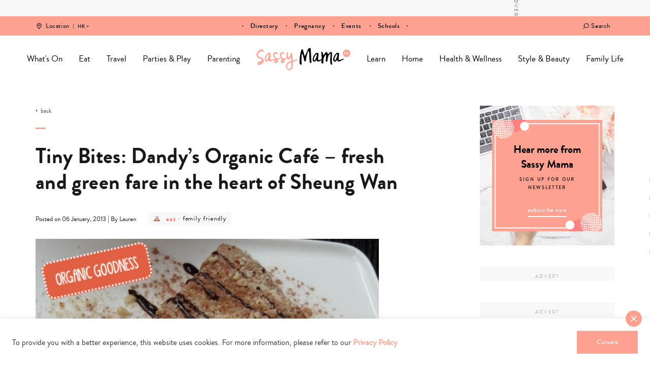

--- FILE ---
content_type: text/html; charset=UTF-8
request_url: https://www.sassymamahk.com/tiny-bites-dandys-organic-cafe-fresh-and-green-fare-in-the-heart-of-sheung-wan/
body_size: 48043
content:
<!DOCTYPE html>
<html lang="en-GB">
<head>
    <meta charset="UTF-8">
    <meta name="viewport" content="width=device-width, initial-scale=1, maximum-scale=1, user-scalable=0"/>
    <link rel="profile" href="https://gmpg.org/xfn/11">
    <link rel="pingback" href="https://www.sassymamahk.com/xmlrpc.php">
  <meta name='robots' content='index, follow, max-image-preview:large, max-snippet:-1, max-video-preview:-1' />
	<style>img:is([sizes="auto" i], [sizes^="auto," i]) { contain-intrinsic-size: 3000px 1500px }</style>
	<script type="text/javascript">
    (function() {
  var pvData = {"source":"Direct","referrer":"Direct","visitor_type":"logged out","visitor_login_status":"logged out","visitor_id":0,"page_title":"Tiny Bites: Dandy\u2019s Organic Caf\u00e9 \u2013 fresh and green fare in the heart of Sheung Wan - Sassy Mama","post_type":"post","post_type_with_prefix":"single post","post_categories":"eat|family-friendly","post_tags":"","post_author":"Lauren","post_full_date":"6 January, 2013","post_year":"2013","post_month":"01","post_day":"06","is_front_page":0,"is_home":1,"search_query":"","search_results_count":0};
  var body = {
    url: encodeURIComponent(window.location.href),
    referrer: encodeURIComponent(document.referrer)
  };

  function makePostRequest(e,t){var n=[];if(t.body){for(var o in t.body)n.push(encodeURIComponent(o)+"="+encodeURIComponent(t.body[o]));t.body=n.join("&")}return window.fetch?new Promise(n=>{var o={method:"POST",headers:{"Content-Type":"application/x-www-form-urlencoded"},redirect:"follow",body:{},...t};window.fetch(e,o).then(e=>{n(e.text())})}):new Promise(t=>{var o;"undefined"==typeof XMLHttpRequest&&t(null),(o=new XMLHttpRequest).open("POST",e,!0),o.onreadystatechange=function(){4==o.readyState&&200==o.status&&t(o.responseText)},o.setRequestHeader("Content-type","application/x-www-form-urlencoded"),o.send(n.join("&"))})}
  function observeAjaxCartActions(e){new PerformanceObserver(function(t){for(var n=t.getEntries(),r=0;r<n.length;r++)["xmlhttprequest","fetch"].includes(n[r].initiatorType)&&['=get_refreshed_fragments', 'add_to_cart'].some(p => n[r].name.includes(p))&&fetchCart(e)}).observe({entryTypes:["resource"]})};

  function fetchCart(adapter) {
    makePostRequest("//www.sassymamahk.com/index.php?plugin=optimonk&action=cartData", { body })
      .then((response) => {
        var data = JSON.parse(response);
        setCartData(data, adapter);
      })
  }

  function setCartData(cartData, adapter) {
    Object.keys(cartData.avs).forEach((key, value) => {
      adapter.attr(`wp_${key}`, cartData.avs[key]);
    })
  }

  function setAssocData(assocData, adapter) {
    Object.keys(assocData).forEach((key) => {
      adapter.attr(`wp_${key}`, assocData[key]);
    })
  }

  var RuleHandler = {
    hasVisitorCartRules: (campaignMeta) => {
      return !!(campaignMeta.rules.visitorCart || campaignMeta.rules.visitorCartRevamp || campaignMeta.rules.visitorCartV3);
    },
    hasVisitorAttributeRule: (campaignMeta) => {
      return !!campaignMeta.rules.visitorAttribute;
    }
  }

  document.querySelector('html').addEventListener('optimonk#embedded-campaigns-init', function(e) {
    var campaignsData = e.parameters;

    if (!campaignsData.length) {
      return;
    }

    var adapter = window.OptiMonkEmbedded.Visitor.createAdapter();
    var hasCartRule = false;
    var hasAttributeRule = false;

    campaignsData.forEach((campaignMetaData) => {
      hasCartRule = hasCartRule || RuleHandler.hasVisitorCartRules(campaignMetaData);
      hasAttributeRule = hasAttributeRule || RuleHandler.hasVisitorAttributeRule(campaignMetaData);
    });

    setAssocData(pvData, adapter);

    if (hasCartRule) {
      observeAjaxCartActions(adapter);
      fetchCart(adapter);
    }

    if (hasAttributeRule) {
      makePostRequest("//www.sassymamahk.com/index.php?plugin=optimonk&action=productData", { body })
        .then((response) => {
          var data = JSON.parse(response);
          setAssocData(data, adapter);
        })
    }
  });

  document.querySelector('html').addEventListener('optimonk#campaigns_initialized', function () {
    if (!OptiMonk.campaigns) {
      return;
    }

    var adapter = window.OptiMonk.Visitor.createAdapter();

    setAssocData(pvData, adapter);

    if (OptiMonk.campaigns.filter(campaign => campaign.hasVisitorAttributeRules()).length) {
      makePostRequest("//www.sassymamahk.com/index.php?plugin=optimonk&action=productData", { body })
        .then((response) => {
          var data = JSON.parse(response);
          setAssocData(data, adapter);
        });
    }
  });
}());

    window.WooDataForOM = {
    "shop": {
        "pluginVersion": "2.1.4",
        "platform": "wordpress"
    },
    "page": {
        "postId": 96738,
        "postType": "post"
    },
    "product": null,
    "order": null,
    "category": null
};

let hasCampaignsBeforeLoadTriggered = false;

document.querySelector('html').addEventListener('optimonk#campaigns-before-load', () => {

    if (hasCampaignsBeforeLoadTriggered) return;
    hasCampaignsBeforeLoadTriggered = true;

    function setAssocData(assocData, adapter) {
        Object.keys(assocData).forEach((key) => {
        adapter.attr(`wp_${key}`, assocData[key]);
        })
    }

   function triggerEvent(element, eventName, parameters) {
        let event;
        if (document.createEvent) {
            event = document.createEvent('HTMLEvents');
            event.initEvent(eventName, true, true);
        } else if (document.createEventObject) {
            event = document.createEventObject();
            event.eventType = eventName;
        }

        event.eventName = eventName;
        event.parameters = parameters || {};

        if (element.dispatchEvent) {
            element.dispatchEvent(event);
        } else if (element.fireEvent) {
            element.fireEvent(`on${event.eventType}`, event);
        } else if (element[eventName]) {
            element[eventName]();
        } else if (element[`on${eventName}`]) {
            element[`on${eventName}`]();
        }
    };
    
    var adapter = OptiMonkEmbedded.Visitor.createAdapter();

    var orderData = null;
    

    if (orderData) {
        setAssocData(orderData, adapter);
    }

    console.log('[OM-plugin] visitor attributes updated');

    console.log('[OM-plugin] triggered event: optimonk#wc-attributes-updated');
    triggerEvent(document.querySelector('html'), 'optimonk#wc-attributes-updated');

});

if (window.WooDataForOM) {
    console.log('[OM-plugin] varibles inserted (window.WooDataForOM)');
}


</script>
<script type="text/javascript" src="https://onsite.optimonk.com/script.js?account=148457" async></script>
	<!-- This site is optimized with the Yoast SEO Premium plugin v24.5 (Yoast SEO v24.5) - https://yoast.com/wordpress/plugins/seo/ -->
	<title>Tiny Bites: Dandy’s Organic Café – fresh and green fare in the heart of Sheung Wan - Sassy Mama</title>
	<meta name="description" content="Organic and vegetarian restaurants are becoming quite common in Hong Kong but I always tend to get bored of the same rabbit food day in, day out… that was" />
	<link rel="canonical" href="https://www.sassymamahk.com/tiny-bites-dandys-organic-cafe-fresh-and-green-fare-in-the-heart-of-sheung-wan/" />
	<meta property="og:locale" content="en_GB" />
	<meta property="og:type" content="article" />
	<meta property="og:title" content="Tiny Bites: Dandy’s Organic Café – fresh and green fare in the heart of Sheung Wan" />
	<meta property="og:description" content="Organic and vegetarian restaurants are becoming quite common in Hong Kong but I always tend to get bored of the same rabbit food day in, day out… that was" />
	<meta property="og:url" content="https://www.sassymamahk.com/tiny-bites-dandys-organic-cafe-fresh-and-green-fare-in-the-heart-of-sheung-wan/" />
	<meta property="og:site_name" content="Sassy Mama" />
	<meta property="article:publisher" content="https://www.facebook.com/sassymamahk" />
	<meta property="article:published_time" content="2013-01-06T00:00:32+00:00" />
	<meta property="article:modified_time" content="2015-03-03T10:05:07+00:00" />
	<meta property="og:image" content="https://www.sassymamahk.com/wp-content/uploads/2013/12/DCGDANDYS1.jpg" />
	<meta property="og:image:width" content="610" />
	<meta property="og:image:height" content="350" />
	<meta property="og:image:type" content="image/jpeg" />
	<meta name="author" content="Lauren" />
	<meta name="twitter:card" content="summary_large_image" />
	<meta name="twitter:label1" content="Written by" />
	<meta name="twitter:data1" content="Lauren" />
	<meta name="twitter:label2" content="Estimated reading time" />
	<meta name="twitter:data2" content="6 minutes" />
	<script type="application/ld+json" class="yoast-schema-graph">{"@context":"https://schema.org","@graph":[{"@type":"Article","@id":"https://www.sassymamahk.com/tiny-bites-dandys-organic-cafe-fresh-and-green-fare-in-the-heart-of-sheung-wan/#article","isPartOf":{"@id":"https://www.sassymamahk.com/tiny-bites-dandys-organic-cafe-fresh-and-green-fare-in-the-heart-of-sheung-wan/"},"author":{"name":"Lauren","@id":"https://www.sassymamahk.com/#/schema/person/543c00fd1525867726852e155e6bf788"},"headline":"Tiny Bites: Dandy’s Organic Café – fresh and green fare in the heart of Sheung Wan","datePublished":"2013-01-06T00:00:32+00:00","dateModified":"2015-03-03T10:05:07+00:00","mainEntityOfPage":{"@id":"https://www.sassymamahk.com/tiny-bites-dandys-organic-cafe-fresh-and-green-fare-in-the-heart-of-sheung-wan/"},"wordCount":1302,"publisher":{"@id":"https://www.sassymamahk.com/#organization"},"image":{"@id":"https://www.sassymamahk.com/tiny-bites-dandys-organic-cafe-fresh-and-green-fare-in-the-heart-of-sheung-wan/#primaryimage"},"thumbnailUrl":"https://www.sassymamahk.com/wp-content/uploads/2013/12/DCGDANDYS1.jpg","articleSection":["Eat","Family Friendly"],"inLanguage":"en-GB"},{"@type":"WebPage","@id":"https://www.sassymamahk.com/tiny-bites-dandys-organic-cafe-fresh-and-green-fare-in-the-heart-of-sheung-wan/","url":"https://www.sassymamahk.com/tiny-bites-dandys-organic-cafe-fresh-and-green-fare-in-the-heart-of-sheung-wan/","name":"Tiny Bites: Dandy’s Organic Café – fresh and green fare in the heart of Sheung Wan - Sassy Mama","isPartOf":{"@id":"https://www.sassymamahk.com/#website"},"primaryImageOfPage":{"@id":"https://www.sassymamahk.com/tiny-bites-dandys-organic-cafe-fresh-and-green-fare-in-the-heart-of-sheung-wan/#primaryimage"},"image":{"@id":"https://www.sassymamahk.com/tiny-bites-dandys-organic-cafe-fresh-and-green-fare-in-the-heart-of-sheung-wan/#primaryimage"},"thumbnailUrl":"https://www.sassymamahk.com/wp-content/uploads/2013/12/DCGDANDYS1.jpg","datePublished":"2013-01-06T00:00:32+00:00","dateModified":"2015-03-03T10:05:07+00:00","description":"Organic and vegetarian restaurants are becoming quite common in Hong Kong but I always tend to get bored of the same rabbit food day in, day out… that was","breadcrumb":{"@id":"https://www.sassymamahk.com/tiny-bites-dandys-organic-cafe-fresh-and-green-fare-in-the-heart-of-sheung-wan/#breadcrumb"},"inLanguage":"en-GB","potentialAction":[{"@type":"ReadAction","target":["https://www.sassymamahk.com/tiny-bites-dandys-organic-cafe-fresh-and-green-fare-in-the-heart-of-sheung-wan/"]}]},{"@type":"ImageObject","inLanguage":"en-GB","@id":"https://www.sassymamahk.com/tiny-bites-dandys-organic-cafe-fresh-and-green-fare-in-the-heart-of-sheung-wan/#primaryimage","url":"https://www.sassymamahk.com/wp-content/uploads/2013/12/DCGDANDYS1.jpg","contentUrl":"https://www.sassymamahk.com/wp-content/uploads/2013/12/DCGDANDYS1.jpg","width":610,"height":350},{"@type":"BreadcrumbList","@id":"https://www.sassymamahk.com/tiny-bites-dandys-organic-cafe-fresh-and-green-fare-in-the-heart-of-sheung-wan/#breadcrumb","itemListElement":[{"@type":"ListItem","position":1,"name":"Home","item":"https://www.sassymamahk.com/"},{"@type":"ListItem","position":2,"name":"Tiny Bites: Dandy’s Organic Café – fresh and green fare in the heart of Sheung Wan"}]},{"@type":"WebSite","@id":"https://www.sassymamahk.com/#website","url":"https://www.sassymamahk.com/","name":"Sassy Mama","description":"Hong Kong","publisher":{"@id":"https://www.sassymamahk.com/#organization"},"potentialAction":[{"@type":"SearchAction","target":{"@type":"EntryPoint","urlTemplate":"https://www.sassymamahk.com/?s={search_term_string}"},"query-input":{"@type":"PropertyValueSpecification","valueRequired":true,"valueName":"search_term_string"}}],"inLanguage":"en-GB"},{"@type":"Organization","@id":"https://www.sassymamahk.com/#organization","name":"Sassy Mama Hong Kong","url":"https://www.sassymamahk.com/","logo":{"@type":"ImageObject","inLanguage":"en-GB","@id":"https://www.sassymamahk.com/#/schema/logo/image/","url":"https://www.sassymamahk.com/wp-content/uploads/2017/07/hr-logo-hk.png","contentUrl":"https://www.sassymamahk.com/wp-content/uploads/2017/07/hr-logo-hk.png","width":534,"height":126,"caption":"Sassy Mama Hong Kong"},"image":{"@id":"https://www.sassymamahk.com/#/schema/logo/image/"},"sameAs":["https://www.facebook.com/sassymamahk","http://instagram.com/sassymamahk/","http://pinterest.com/sassymamahk/"]},{"@type":"Person","@id":"https://www.sassymamahk.com/#/schema/person/543c00fd1525867726852e155e6bf788","name":"Lauren","url":"https://www.sassymamahk.com/author/lauren/"}]}</script>
	<!-- / Yoast SEO Premium plugin. -->


<link rel='dns-prefetch' href='//maps.googleapis.com' />
<link rel='dns-prefetch' href='//maps.gstatic.com' />
<link rel='dns-prefetch' href='//fonts.googleapis.com' />
<link rel='dns-prefetch' href='//fonts.gstatic.com' />
<link rel='dns-prefetch' href='//ajax.googleapis.com' />
<link rel='dns-prefetch' href='//apis.google.com' />
<link rel='dns-prefetch' href='//google-analytics.com' />
<link rel='dns-prefetch' href='//www.google-analytics.com' />
<link rel='dns-prefetch' href='//ssl.google-analytics.com' />
<link rel='dns-prefetch' href='//youtube.com' />
<link rel='dns-prefetch' href='//api.pinterest.com' />
<link rel='dns-prefetch' href='//cdnjs.cloudflare.com' />
<link rel='dns-prefetch' href='//pixel.wp.com' />
<link rel='dns-prefetch' href='//connect.facebook.net' />
<link rel='dns-prefetch' href='//platform.twitter.com' />
<link rel='dns-prefetch' href='//syndication.twitter.com' />
<link rel='dns-prefetch' href='//platform.instagram.com' />
<link rel='dns-prefetch' href='//disqus.com' />
<link rel='dns-prefetch' href='//sitename.disqus.com' />
<link rel='dns-prefetch' href='//s7.addthis.com' />
<link rel='dns-prefetch' href='//platform.linkedin.com' />
<link rel='dns-prefetch' href='//w.sharethis.com' />
<link rel='dns-prefetch' href='//s0.wp.com' />
<link rel='dns-prefetch' href='//s.gravatar.com' />
<link rel='dns-prefetch' href='//stats.wp.com' />
<link rel='dns-prefetch' href='//www.googletagmanager.com' />
<link rel='dns-prefetch' href='//www.googletagservices.com' />
<link rel='dns-prefetch' href='//adservice.google.com' />
<link rel='dns-prefetch' href='//pagead2.googlesyndication.com' />
<link rel='dns-prefetch' href='//tpc.googlesyndication.com' />
<link rel='dns-prefetch' href='//bp.blogspot.com' />
<link rel='dns-prefetch' href='//1.bp.blogspot.com' />
<link rel='dns-prefetch' href='//2.bp.blogspot.com' />
<link rel='dns-prefetch' href='//3.bp.blogspot.com' />
<link rel='dns-prefetch' href='//4.bp.blogspot.com' />
<link rel='dns-prefetch' href='//ajax.microsoft.com' />
<link rel='dns-prefetch' href='//ajax.aspnetcdn.com' />
<link rel='dns-prefetch' href='//s3.amazonaws.com' />
<link rel='dns-prefetch' href='//code.jquery.com' />
<link rel='dns-prefetch' href='//stackpath.bootstrapcdn.com' />
<link rel='dns-prefetch' href='//use.fontawesome.com' />
<link rel='dns-prefetch' href='//player.vimeo.com' />
<link rel='dns-prefetch' href='//github.githubassets.com' />
<link rel='dns-prefetch' href='//referrer.disqus.com' />
<link rel='dns-prefetch' href='//c.disquscdn.com' />
<link rel='dns-prefetch' href='//0.gravatar.com' />
<link rel='dns-prefetch' href='//2.gravatar.com' />
<link rel='dns-prefetch' href='//1.gravatar.com' />
<link rel='dns-prefetch' href='//ad.doubleclick.net' />
<link rel='dns-prefetch' href='//googleads.g.doubleclick.net' />
<link rel='dns-prefetch' href='//stats.g.doubleclick.net' />
<link rel='dns-prefetch' href='//cm.g.doubleclick.net' />
<link rel='dns-prefetch' href='//stats.buysellads.com' />
<link rel='dns-prefetch' href='//s3.buysellads.com' />
<link rel='dns-prefetch' href='//cdn.ampproject.org' />
<link rel='dns-prefetch' href='//api.ematicsolutions.com' />
<link rel='dns-prefetch' href='//sg1.ematicsolutions.com' />
<link href='https://fonts.gstatic.com' crossorigin rel='preconnect' />
		<style>
			.lazyload,
			.lazyloading {
				max-width: 100%;
			}
		</style>
		<!-- www.sassymamahk.com is managing ads with Advanced Ads 2.0.16 – https://wpadvancedads.com/ --><!--noptimize--><script id="sassy-ready">
			window.advanced_ads_ready=function(e,a){a=a||"complete";var d=function(e){return"interactive"===a?"loading"!==e:"complete"===e};d(document.readyState)?e():document.addEventListener("readystatechange",(function(a){d(a.target.readyState)&&e()}),{once:"interactive"===a})},window.advanced_ads_ready_queue=window.advanced_ads_ready_queue||[];		</script>
		<!--/noptimize--><link rel='stylesheet' id='sbi_styles-css' href='https://www.sassymamahk.com/wp-content/plugins/instagram-feed/css/sbi-styles.min.css?ver=6.10.0' type='text/css' media='all' />
<style id='wp-emoji-styles-inline-css' type='text/css'>

	img.wp-smiley, img.emoji {
		display: inline !important;
		border: none !important;
		box-shadow: none !important;
		height: 1em !important;
		width: 1em !important;
		margin: 0 0.07em !important;
		vertical-align: -0.1em !important;
		background: none !important;
		padding: 0 !important;
	}
</style>
<link rel='stylesheet' id='wp-block-library-css' href='https://www.sassymamahk.com/wp-includes/css/dist/block-library/style.min.css?ver=6.8.3' type='text/css' media='all' />
<style id='classic-theme-styles-inline-css' type='text/css'>
/*! This file is auto-generated */
.wp-block-button__link{color:#fff;background-color:#32373c;border-radius:9999px;box-shadow:none;text-decoration:none;padding:calc(.667em + 2px) calc(1.333em + 2px);font-size:1.125em}.wp-block-file__button{background:#32373c;color:#fff;text-decoration:none}
</style>
<style id='global-styles-inline-css' type='text/css'>
:root{--wp--preset--aspect-ratio--square: 1;--wp--preset--aspect-ratio--4-3: 4/3;--wp--preset--aspect-ratio--3-4: 3/4;--wp--preset--aspect-ratio--3-2: 3/2;--wp--preset--aspect-ratio--2-3: 2/3;--wp--preset--aspect-ratio--16-9: 16/9;--wp--preset--aspect-ratio--9-16: 9/16;--wp--preset--color--black: #000000;--wp--preset--color--cyan-bluish-gray: #abb8c3;--wp--preset--color--white: #ffffff;--wp--preset--color--pale-pink: #f78da7;--wp--preset--color--vivid-red: #cf2e2e;--wp--preset--color--luminous-vivid-orange: #ff6900;--wp--preset--color--luminous-vivid-amber: #fcb900;--wp--preset--color--light-green-cyan: #7bdcb5;--wp--preset--color--vivid-green-cyan: #00d084;--wp--preset--color--pale-cyan-blue: #8ed1fc;--wp--preset--color--vivid-cyan-blue: #0693e3;--wp--preset--color--vivid-purple: #9b51e0;--wp--preset--gradient--vivid-cyan-blue-to-vivid-purple: linear-gradient(135deg,rgba(6,147,227,1) 0%,rgb(155,81,224) 100%);--wp--preset--gradient--light-green-cyan-to-vivid-green-cyan: linear-gradient(135deg,rgb(122,220,180) 0%,rgb(0,208,130) 100%);--wp--preset--gradient--luminous-vivid-amber-to-luminous-vivid-orange: linear-gradient(135deg,rgba(252,185,0,1) 0%,rgba(255,105,0,1) 100%);--wp--preset--gradient--luminous-vivid-orange-to-vivid-red: linear-gradient(135deg,rgba(255,105,0,1) 0%,rgb(207,46,46) 100%);--wp--preset--gradient--very-light-gray-to-cyan-bluish-gray: linear-gradient(135deg,rgb(238,238,238) 0%,rgb(169,184,195) 100%);--wp--preset--gradient--cool-to-warm-spectrum: linear-gradient(135deg,rgb(74,234,220) 0%,rgb(151,120,209) 20%,rgb(207,42,186) 40%,rgb(238,44,130) 60%,rgb(251,105,98) 80%,rgb(254,248,76) 100%);--wp--preset--gradient--blush-light-purple: linear-gradient(135deg,rgb(255,206,236) 0%,rgb(152,150,240) 100%);--wp--preset--gradient--blush-bordeaux: linear-gradient(135deg,rgb(254,205,165) 0%,rgb(254,45,45) 50%,rgb(107,0,62) 100%);--wp--preset--gradient--luminous-dusk: linear-gradient(135deg,rgb(255,203,112) 0%,rgb(199,81,192) 50%,rgb(65,88,208) 100%);--wp--preset--gradient--pale-ocean: linear-gradient(135deg,rgb(255,245,203) 0%,rgb(182,227,212) 50%,rgb(51,167,181) 100%);--wp--preset--gradient--electric-grass: linear-gradient(135deg,rgb(202,248,128) 0%,rgb(113,206,126) 100%);--wp--preset--gradient--midnight: linear-gradient(135deg,rgb(2,3,129) 0%,rgb(40,116,252) 100%);--wp--preset--font-size--small: 13px;--wp--preset--font-size--medium: 20px;--wp--preset--font-size--large: 36px;--wp--preset--font-size--x-large: 42px;--wp--preset--spacing--20: 0.44rem;--wp--preset--spacing--30: 0.67rem;--wp--preset--spacing--40: 1rem;--wp--preset--spacing--50: 1.5rem;--wp--preset--spacing--60: 2.25rem;--wp--preset--spacing--70: 3.38rem;--wp--preset--spacing--80: 5.06rem;--wp--preset--shadow--natural: 6px 6px 9px rgba(0, 0, 0, 0.2);--wp--preset--shadow--deep: 12px 12px 50px rgba(0, 0, 0, 0.4);--wp--preset--shadow--sharp: 6px 6px 0px rgba(0, 0, 0, 0.2);--wp--preset--shadow--outlined: 6px 6px 0px -3px rgba(255, 255, 255, 1), 6px 6px rgba(0, 0, 0, 1);--wp--preset--shadow--crisp: 6px 6px 0px rgba(0, 0, 0, 1);}:where(.is-layout-flex){gap: 0.5em;}:where(.is-layout-grid){gap: 0.5em;}body .is-layout-flex{display: flex;}.is-layout-flex{flex-wrap: wrap;align-items: center;}.is-layout-flex > :is(*, div){margin: 0;}body .is-layout-grid{display: grid;}.is-layout-grid > :is(*, div){margin: 0;}:where(.wp-block-columns.is-layout-flex){gap: 2em;}:where(.wp-block-columns.is-layout-grid){gap: 2em;}:where(.wp-block-post-template.is-layout-flex){gap: 1.25em;}:where(.wp-block-post-template.is-layout-grid){gap: 1.25em;}.has-black-color{color: var(--wp--preset--color--black) !important;}.has-cyan-bluish-gray-color{color: var(--wp--preset--color--cyan-bluish-gray) !important;}.has-white-color{color: var(--wp--preset--color--white) !important;}.has-pale-pink-color{color: var(--wp--preset--color--pale-pink) !important;}.has-vivid-red-color{color: var(--wp--preset--color--vivid-red) !important;}.has-luminous-vivid-orange-color{color: var(--wp--preset--color--luminous-vivid-orange) !important;}.has-luminous-vivid-amber-color{color: var(--wp--preset--color--luminous-vivid-amber) !important;}.has-light-green-cyan-color{color: var(--wp--preset--color--light-green-cyan) !important;}.has-vivid-green-cyan-color{color: var(--wp--preset--color--vivid-green-cyan) !important;}.has-pale-cyan-blue-color{color: var(--wp--preset--color--pale-cyan-blue) !important;}.has-vivid-cyan-blue-color{color: var(--wp--preset--color--vivid-cyan-blue) !important;}.has-vivid-purple-color{color: var(--wp--preset--color--vivid-purple) !important;}.has-black-background-color{background-color: var(--wp--preset--color--black) !important;}.has-cyan-bluish-gray-background-color{background-color: var(--wp--preset--color--cyan-bluish-gray) !important;}.has-white-background-color{background-color: var(--wp--preset--color--white) !important;}.has-pale-pink-background-color{background-color: var(--wp--preset--color--pale-pink) !important;}.has-vivid-red-background-color{background-color: var(--wp--preset--color--vivid-red) !important;}.has-luminous-vivid-orange-background-color{background-color: var(--wp--preset--color--luminous-vivid-orange) !important;}.has-luminous-vivid-amber-background-color{background-color: var(--wp--preset--color--luminous-vivid-amber) !important;}.has-light-green-cyan-background-color{background-color: var(--wp--preset--color--light-green-cyan) !important;}.has-vivid-green-cyan-background-color{background-color: var(--wp--preset--color--vivid-green-cyan) !important;}.has-pale-cyan-blue-background-color{background-color: var(--wp--preset--color--pale-cyan-blue) !important;}.has-vivid-cyan-blue-background-color{background-color: var(--wp--preset--color--vivid-cyan-blue) !important;}.has-vivid-purple-background-color{background-color: var(--wp--preset--color--vivid-purple) !important;}.has-black-border-color{border-color: var(--wp--preset--color--black) !important;}.has-cyan-bluish-gray-border-color{border-color: var(--wp--preset--color--cyan-bluish-gray) !important;}.has-white-border-color{border-color: var(--wp--preset--color--white) !important;}.has-pale-pink-border-color{border-color: var(--wp--preset--color--pale-pink) !important;}.has-vivid-red-border-color{border-color: var(--wp--preset--color--vivid-red) !important;}.has-luminous-vivid-orange-border-color{border-color: var(--wp--preset--color--luminous-vivid-orange) !important;}.has-luminous-vivid-amber-border-color{border-color: var(--wp--preset--color--luminous-vivid-amber) !important;}.has-light-green-cyan-border-color{border-color: var(--wp--preset--color--light-green-cyan) !important;}.has-vivid-green-cyan-border-color{border-color: var(--wp--preset--color--vivid-green-cyan) !important;}.has-pale-cyan-blue-border-color{border-color: var(--wp--preset--color--pale-cyan-blue) !important;}.has-vivid-cyan-blue-border-color{border-color: var(--wp--preset--color--vivid-cyan-blue) !important;}.has-vivid-purple-border-color{border-color: var(--wp--preset--color--vivid-purple) !important;}.has-vivid-cyan-blue-to-vivid-purple-gradient-background{background: var(--wp--preset--gradient--vivid-cyan-blue-to-vivid-purple) !important;}.has-light-green-cyan-to-vivid-green-cyan-gradient-background{background: var(--wp--preset--gradient--light-green-cyan-to-vivid-green-cyan) !important;}.has-luminous-vivid-amber-to-luminous-vivid-orange-gradient-background{background: var(--wp--preset--gradient--luminous-vivid-amber-to-luminous-vivid-orange) !important;}.has-luminous-vivid-orange-to-vivid-red-gradient-background{background: var(--wp--preset--gradient--luminous-vivid-orange-to-vivid-red) !important;}.has-very-light-gray-to-cyan-bluish-gray-gradient-background{background: var(--wp--preset--gradient--very-light-gray-to-cyan-bluish-gray) !important;}.has-cool-to-warm-spectrum-gradient-background{background: var(--wp--preset--gradient--cool-to-warm-spectrum) !important;}.has-blush-light-purple-gradient-background{background: var(--wp--preset--gradient--blush-light-purple) !important;}.has-blush-bordeaux-gradient-background{background: var(--wp--preset--gradient--blush-bordeaux) !important;}.has-luminous-dusk-gradient-background{background: var(--wp--preset--gradient--luminous-dusk) !important;}.has-pale-ocean-gradient-background{background: var(--wp--preset--gradient--pale-ocean) !important;}.has-electric-grass-gradient-background{background: var(--wp--preset--gradient--electric-grass) !important;}.has-midnight-gradient-background{background: var(--wp--preset--gradient--midnight) !important;}.has-small-font-size{font-size: var(--wp--preset--font-size--small) !important;}.has-medium-font-size{font-size: var(--wp--preset--font-size--medium) !important;}.has-large-font-size{font-size: var(--wp--preset--font-size--large) !important;}.has-x-large-font-size{font-size: var(--wp--preset--font-size--x-large) !important;}
:where(.wp-block-post-template.is-layout-flex){gap: 1.25em;}:where(.wp-block-post-template.is-layout-grid){gap: 1.25em;}
:where(.wp-block-columns.is-layout-flex){gap: 2em;}:where(.wp-block-columns.is-layout-grid){gap: 2em;}
:root :where(.wp-block-pullquote){font-size: 1.5em;line-height: 1.6;}
</style>
<link data-minify="1" rel='stylesheet' id='contact-form-7-css' href='https://www.sassymamahk.com/wp-content/cache/min/1/wp-content/plugins/contact-form-7/includes/css/styles.css?ver=1765884307' type='text/css' media='all' />
<link data-minify="1" rel='stylesheet' id='cookie-law-info-css' href='https://www.sassymamahk.com/wp-content/cache/min/1/wp-content/plugins/cookie-law-info/legacy/public/css/cookie-law-info-public.css?ver=1765884307' type='text/css' media='all' />
<link data-minify="1" rel='stylesheet' id='cookie-law-info-gdpr-css' href='https://www.sassymamahk.com/wp-content/cache/min/1/wp-content/plugins/cookie-law-info/legacy/public/css/cookie-law-info-gdpr.css?ver=1765884307' type='text/css' media='all' />
<link data-minify="1" rel='stylesheet' id='animate-css' href='https://www.sassymamahk.com/wp-content/cache/min/1/wp-content/plugins/wp-quiz/assets/frontend/css/animate.css?ver=1765884307' type='text/css' media='all' />
<link data-minify="1" rel='stylesheet' id='wp-quiz-css' href='https://www.sassymamahk.com/wp-content/cache/min/1/wp-content/plugins/wp-quiz/assets/frontend/css/wp-quiz.css?ver=1765884307' type='text/css' media='all' />
<link data-minify="1" rel='stylesheet' id='megamenu-css' href='https://www.sassymamahk.com/wp-content/cache/min/1/wp-content/uploads/maxmegamenu/style.css?ver=1765884307' type='text/css' media='all' />
<link data-minify="1" rel='stylesheet' id='dashicons-css' href='https://www.sassymamahk.com/wp-content/cache/min/1/wp-includes/css/dashicons.min.css?ver=1765884307' type='text/css' media='all' />
<link rel='stylesheet' id='search-filter-plugin-styles-css' href='https://www.sassymamahk.com/wp-content/plugins/search-filter-pro/public/assets/css/search-filter.min.css?ver=2.3.4' type='text/css' media='all' />
<link data-minify="1" rel='stylesheet' id='wp-pagenavi-css' href='https://www.sassymamahk.com/wp-content/cache/min/1/wp-content/plugins/wp-pagenavi/pagenavi-css.css?ver=1765884307' type='text/css' media='all' />
<link data-minify="1" rel='stylesheet' id='rushhour-css' href='https://www.sassymamahk.com/wp-content/cache/min/1/wp-content/themes/rushhour/style.css?ver=1765884308' type='text/css' media='all' />
<link data-minify="1" rel='stylesheet' id='vendor/aos-css' href='https://www.sassymamahk.com/wp-content/cache/min/1/wp-content/themes/rushhour/vendor/aos/aos.css?ver=1765884308' type='text/css' media='all' />
<link data-minify="1" rel='stylesheet' id='vendor/slick/main-css' href='https://www.sassymamahk.com/wp-content/cache/min/1/wp-content/themes/rushhour/vendor-js/slick/slick.css?ver=1765884308' type='text/css' media='all' />
<link data-minify="1" rel='stylesheet' id='vendor/slick/theme-css' href='https://www.sassymamahk.com/wp-content/cache/min/1/wp-content/themes/rushhour/vendor-js/slick/slick-theme.css?ver=1765884308' type='text/css' media='all' />
<link data-minify="1" rel='stylesheet' id='vendor/choose/styles-css' href='https://www.sassymamahk.com/wp-content/cache/min/1/wp-content/themes/rushhour/vendor/chosen/chosen.css?ver=1765884308' type='text/css' media='all' />
<link rel='stylesheet' id='vendor/fancybox/styles-css' href='https://www.sassymamahk.com/wp-content/themes/rushhour/vendor/fancybox/jquery.fancybox.min.css?ver=6.8.3' type='text/css' media='all' />
<link data-minify="1" rel='stylesheet' id='vendor/scrollbar/styles-css' href='https://www.sassymamahk.com/wp-content/cache/min/1/wp-content/themes/rushhour/vendor/scrollbar/jquery.scrollbar.css?ver=1765884308' type='text/css' media='all' />
<link data-minify="1" rel='stylesheet' id='vendor/checkradios/styles-css' href='https://www.sassymamahk.com/wp-content/cache/min/1/wp-content/themes/rushhour/vendor/checkradios/jquery.checkradios.min.css?ver=1765884308' type='text/css' media='all' />
<script type="text/javascript" src="https://www.sassymamahk.com/wp-includes/js/jquery/jquery.min.js?ver=3.7.1" id="jquery-core-js"></script>
<script type="text/javascript" src="https://www.sassymamahk.com/wp-includes/js/jquery/jquery-migrate.min.js?ver=3.4.1" id="jquery-migrate-js"></script>
<script type="text/javascript" id="cookie-law-info-js-extra">
/* <![CDATA[ */
var Cli_Data = {"nn_cookie_ids":[],"cookielist":[],"non_necessary_cookies":[],"ccpaEnabled":"","ccpaRegionBased":"","ccpaBarEnabled":"","strictlyEnabled":["necessary","obligatoire"],"ccpaType":"gdpr","js_blocking":"1","custom_integration":"","triggerDomRefresh":"","secure_cookies":""};
var cli_cookiebar_settings = {"animate_speed_hide":"500","animate_speed_show":"500","background":"#FFF","border":"#b1a6a6c2","border_on":"","button_1_button_colour":"#ff8280","button_1_button_hover":"#cc6866","button_1_link_colour":"#fff","button_1_as_button":"1","button_1_new_win":"","button_2_button_colour":"#333","button_2_button_hover":"#292929","button_2_link_colour":"#444","button_2_as_button":"","button_2_hidebar":"","button_3_button_colour":"#ff8280","button_3_button_hover":"#cc6866","button_3_link_colour":"#ffffff","button_3_as_button":"1","button_3_new_win":"","button_4_button_colour":"#ff8280","button_4_button_hover":"#cc6866","button_4_link_colour":"#ffffff","button_4_as_button":"1","button_7_button_colour":"#ff8280","button_7_button_hover":"#cc6866","button_7_link_colour":"#fff","button_7_as_button":"1","button_7_new_win":"","font_family":"inherit","header_fix":"","notify_animate_hide":"1","notify_animate_show":"","notify_div_id":"#cookie-law-info-bar","notify_position_horizontal":"right","notify_position_vertical":"bottom","scroll_close":"","scroll_close_reload":"","accept_close_reload":"","reject_close_reload":"","showagain_tab":"","showagain_background":"#fff","showagain_border":"#000","showagain_div_id":"#cookie-law-info-again","showagain_x_position":"100px","text":"#333333","show_once_yn":"","show_once":"10000","logging_on":"","as_popup":"","popup_overlay":"1","bar_heading_text":"","cookie_bar_as":"banner","popup_showagain_position":"bottom-right","widget_position":"left"};
var log_object = {"ajax_url":"https:\/\/www.sassymamahk.com\/wp-admin\/admin-ajax.php"};
/* ]]> */
</script>
<script data-minify="1" type="text/javascript" src="https://www.sassymamahk.com/wp-content/cache/min/1/wp-content/plugins/cookie-law-info/legacy/public/js/cookie-law-info-public.js?ver=1766397531" id="cookie-law-info-js"></script>
<link rel="https://api.w.org/" href="https://www.sassymamahk.com/wp-json/" /><link rel="alternate" title="JSON" type="application/json" href="https://www.sassymamahk.com/wp-json/wp/v2/posts/96738" /><link rel="EditURI" type="application/rsd+xml" title="RSD" href="https://www.sassymamahk.com/xmlrpc.php?rsd" />
<link rel='shortlink' href='https://www.sassymamahk.com/?p=96738' />
<style type="text/css">
.sfs-subscriber-count, .sfs-count, .sfs-count span, .sfs-stats { -webkit-box-sizing: initial; -moz-box-sizing: initial; box-sizing: initial; }
.sfs-subscriber-count { width: 88px; overflow: hidden; height: 26px; color: #424242; font: 9px Verdana, Geneva, sans-serif; letter-spacing: 1px; }
.sfs-count { width: 86px; height: 17px; line-height: 17px; margin: 0 auto; background: #ccc; border: 1px solid #909090; border-top-color: #fff; border-left-color: #fff; }
.sfs-count span { display: inline-block; height: 11px; line-height: 12px; margin: 2px 1px 2px 2px; padding: 0 2px 0 3px; background: #e4e4e4; border: 1px solid #a2a2a2; border-bottom-color: #fff; border-right-color: #fff; }
.sfs-stats { font-size: 6px; line-height: 6px; margin: 1px 0 0 1px; word-spacing: 2px; text-align: center; text-transform: uppercase; }
</style>
		<script>
			document.documentElement.className = document.documentElement.className.replace('no-js', 'js');
		</script>
				<style>
			.no-js img.lazyload {
				display: none;
			}

			figure.wp-block-image img.lazyloading {
				min-width: 150px;
			}

			.lazyload,
			.lazyloading {
				--smush-placeholder-width: 100px;
				--smush-placeholder-aspect-ratio: 1/1;
				width: var(--smush-image-width, var(--smush-placeholder-width)) !important;
				aspect-ratio: var(--smush-image-aspect-ratio, var(--smush-placeholder-aspect-ratio)) !important;
			}

						.lazyload, .lazyloading {
				opacity: 0;
			}

			.lazyloaded {
				opacity: 1;
				transition: opacity 400ms;
				transition-delay: 0ms;
			}

					</style>
		    <!-- Global site tag (gtag.js) - Google Analytics -->
    <script data-no-minify="1" async src="https://www.sassymamahk.com/wp-content/cache/busting/1/gtm-ddf3f4b91c216db30001d50b34c6628c.js"></script>
    <script>
        window.dataLayer = window.dataLayer || [];

        function gtag() {
            dataLayer.push(arguments);
        }

        gtag('js', new Date());
                gtag('config', "G-C98Q0N5HPN", {
            "forceSSL": "true",
            "anonymize_ip": "true",
            "dimension1": "2013-01-06T08:00:32+08:00",
            "dimension2": "eat,family-friendly",
            "dimension3": "untagged",
            "dimension4": "focus_keyword_not_set",
            "dimension5": "post",
            "dimension6": "Unavailable",
            "dimension7": "user-20"
        });
            </script>
  	<style type="text/css">
			.site-title,
		.site-description {
			position: absolute;
			clip: rect(1px, 1px, 1px, 1px);
		}
		</style>
	<!-- Rakuten Automate starts here -->
<script type="text/javascript">
var _rakuten_automate = {
    accountKey: "e0231a8b5feb1def59ba0a1cd07e94e5acde9ba9f37b56cef4d2245591582285",
    u1: "",
    snippetURL: "https://automate-frontend.linksynergy.com/minified_logic.js",
    automateURL: "https://automate.linksynergy.com",
    widgetKey: "yP7GZXWY6JWWjmQ2DaOFjErXftshHSwW",
    aelJS: null,
    useDefaultAEL: false,
    loaded: false,
    events: []
};
var ael = window.addEventListener;
window.addEventListener = function (a, b, c, d) {
    "click" !== a && _rakuten_automate.useDefaultAEL ? ael(a, b, c) : _rakuten_automate.events.push({
        type: a,
        handler: b,
        capture: c,
        rakuten: d
    })
};
_rakuten_automate.links = {};
var httpRequest = new XMLHttpRequest;
httpRequest.open("GET", _rakuten_automate.snippetURL, !0);
httpRequest.timeout = 5E3;
httpRequest.ontimeout = function () {
    if (!_rakuten_automate.loaded) {
        for (i = 0; i < _rakuten_automate.events.length; i++) {
            var a = _rakuten_automate.events[i];
            ael(a.type, a.handler, a.capture)
        }
        _rakuten_automate.useDefaultAEL = !0
    }
};
httpRequest.onreadystatechange = function () {
    httpRequest.readyState === XMLHttpRequest.DONE && 200 === httpRequest.status && (eval(httpRequest.responseText), _rakuten_automate.run(ael))
};
httpRequest.send(null);
</script><!-- Facebook Pixel Code -->
<script>
!function(f,b,e,v,n,t,s)
{if(f.fbq)return;n=f.fbq=function(){n.callMethod?
n.callMethod.apply(n,arguments):n.queue.push(arguments)};
if(!f._fbq)f._fbq=n;n.push=n;n.loaded=!0;n.version='2.0';
n.queue=[];t=b.createElement(e);t.async=!0;
t.src=v;s=b.getElementsByTagName(e)[0];
s.parentNode.insertBefore(t,s)}(window, document,'script',
'https://connect.facebook.net/en_US/fbevents.js');
fbq('init', '525370188020132');
fbq('track', 'PageView');
</script>
<noscript><img height="1" width="1" style="display:none"
src="https://www.facebook.com/tr?id=525370188020132&ev=PageView&noscript=1"
/></noscript>
<!-- End Facebook Pixel Code --><script async src="https://pagead2.googlesyndication.com/pagead/js/adsbygoogle.js?client=ca-pub-7095159949979172" crossorigin="anonymous"></script>

<!-- Define DFP ads -->
<script type='text/javascript'>
  var googletag = googletag || {};
  googletag.cmd = googletag.cmd || [];
  (function() {
    var gads = document.createElement('script');
    gads.async = true;
    gads.type = 'text/javascript';
    var useSSL = 'https:' == document.location.protocol;
    gads.src = (useSSL ? 'https:' : 'http:') +
      '//www.googletagservices.com/tag/js/gpt.js';
    var node = document.getElementsByTagName('script')[0];
    node.parentNode.insertBefore(gads, node);
  })();
</script>

<script type='text/javascript'>
  googletag.cmd.push(function() {
    
    // Old Ads
    googletag.defineSlot('/109819985/smhk_header_730x90', [730, 90], 'div-gpt-ad-1464248464369-0').addService(googletag.pubads());
    googletag.defineSlot('/109819985/smhk_middle_730x90', [730, 90], 'div-gpt-ad-1464248464369-1').addService(googletag.pubads());
    googletag.defineSlot('/109819985/smhk_sidebar_1_260x450', [[260, 450], [260, 260]], 'div-gpt-ad-1464248464369-2').addService(googletag.pubads());
    googletag.defineSlot('/109819985/smhk_sidebar_2_260x450', [[260, 450], [260, 260]], 'div-gpt-ad-1464248464369-3').addService(googletag.pubads());
    googletag.defineSlot('/109819985/smhk_sidebar_3_260x450', [[260, 450], [260, 260]], 'div-gpt-ad-1464248464369-4').addService(googletag.pubads());
    googletag.defineSlot('/109819985/smhk_sidebar_4_260x450', [[260, 450], [260, 260]], 'div-gpt-ad-1464248464369-5').addService(googletag.pubads());
    googletag.defineSlot('/109819985/smhk_sidebar_5_260x450', [[260, 450], [260, 260]], 'div-gpt-ad-1464248464369-6').addService(googletag.pubads());
    googletag.defineSlot('/109819985/smhk_sidebar_6_260x450', [[260, 450], [260, 260]], 'div-gpt-ad-1464248464369-7').addService(googletag.pubads());



  
   // Desktop Category
   googletag.defineSlot('/109819985/smhk_desktop_vertical_category_1', [240, 400], 'div-gpt-ad-1499235824349-0').addService(googletag.pubads());
   googletag.defineSlot('/109819985/smhk_desktop_vertical_category_2', [240, 400], 'div-gpt-ad-1499235842313-0').addService(googletag.pubads());
   googletag.defineSlot('/109819985/smhk_desktop_vertical_category_3', [240, 400], 'div-gpt-ad-1499312952738-0').addService(googletag.pubads());

   // Mobile Category
   googletag.defineSlot('/109819985/smhk_mobile_category_banner_1', [234, 60], 'div-gpt-ad-1499317384826-0').addService(googletag.pubads());
   googletag.defineSlot('/109819985/smhk_mobile_category_banner_2', [234, 60], 'div-gpt-ad-1499235633011-0').addService(googletag.pubads());
   googletag.defineSlot('/109819985/smhk_mobile_category_banner_3', [234, 60], 'div-gpt-ad-1499317513081-0').addService(googletag.pubads());

   // Desktop Homepage
   googletag.defineSlot('/109819985/smhk_desktop_homepage_square', [250, 250], 'div-gpt-ad-1499235900531-0').addService(googletag.pubads());
   googletag.defineSlot('/109819985/smhk_desktop_homepage_vertical_1', [240, 400], 'div-gpt-ad-1499235966308-0').addService(googletag.pubads());
   googletag.defineSlot('/109819985/smhk_desktop_homepage_vertical_2', [240, 400], 'div-gpt-ad-1499235991688-0').addService(googletag.pubads());

   // Mobile Homepage
googletag.defineSlot('/109819985/smhk_mobile_smallbanner_234x60', [234, 60], 'div-gpt-ad-1499316535345-0').addService(googletag.pubads());
   googletag.defineSlot('/109819985/smhk_mobile_homepage_smallbanner_2', [234, 60], 'div-gpt-ad-1499238085547-0').addService(googletag.pubads());
googletag.defineSlot('/109819985/smhk_mobile_square_200x200', [200, 200], 'div-gpt-ad-1499316332024-0').addService(googletag.pubads());
  
   // Desktop Leaderboard
googletag.defineSlot('/109819985/smhk_desktop_leaderboard_728x90', [728, 90], 'div-gpt-ad-1499735523997-0').addService(googletag.pubads());  
   // Mobile Leaderboard
   googletag.defineSlot('/109819985/smhk_mobile_leaderboard_320x50', [320, 50], 'div-gpt-ad-1499251870515-0').addService(googletag.pubads());

   googletag.pubads().collapseEmptyDivs();
   googletag.enableServices();


   
    });
   
</script>

<script data-minify="1" src="https://www.sassymamahk.com/wp-content/cache/min/1/analytics.js?ver=1766397531" data-key="8BUVcIApxRfdFMkEm8KddA" async></script>
<link rel="icon" href="https://www.sassymamahk.com/wp-content/uploads/2017/06/Group.png" sizes="32x32" />
<link rel="icon" href="https://www.sassymamahk.com/wp-content/uploads/2017/06/Group.png" sizes="192x192" />
<link rel="apple-touch-icon" href="https://www.sassymamahk.com/wp-content/uploads/2017/06/Group.png" />
<meta name="msapplication-TileImage" content="https://www.sassymamahk.com/wp-content/uploads/2017/06/Group.png" />
		<style type="text/css" id="wp-custom-css">
			.menu-item--hide {
	display: none !important;
}

.menu-item--with-icon .mega-menu-link:before {
    content: '' !important;
    background: url('https://www.sassymamahk.com/wp-content/uploads/2017/11/Christmas-Hat-sm.png') no-repeat !important;
/* 		background: url('https://www.sassymamahk.com/wp-content/uploads/2020/06/SM-Summer-Channel-Icon.png') no-repeat; */
    background-size: 100% auto !important;
    width: 22px !important;
    height: 30px !important;
    position: absolute !important;
    right: -34px !important;
    top: -4px !important;
  }

.menu-item--with-icon:hover .mega-menu-link:before {
    -webkit-animation: shake 0.8s forwards;
  }


.menu-aside-wrapper {
	height: 100%;
  overflow: scroll;
}


@keyframes shake {
	0% {
		transform: translate(0,0) rotate(0deg);
	}
	20% {
		transform: translate(-2px,-1px) rotate(-9deg);
	}
	40% {
		transform: translate(2px,-3px) rotate(9deg);
	}
	60% {
		transform: translate(0,-4px) rotate(0deg);
	}
	100% {
		transform: translate(0,0) rotate(0deg);
	}
}

.slick-slider {
  -webkit-user-select: text;
  -khtml-user-select: text;
  -moz-user-select: text;
  -ms-user-select: text;
  user-select: text;
}

.grecaptcha-badge {
	opacity: 0;
}

.single-events .entry-content .price {
		display: inline-block;
		width: 100%;
}

@media screen and (max-width:961px) {
	
	.posts-listing-archive #primary,
	.posts-listing-archive #secondary {
		float: none;
	}
	
	#sb_instagram #sbi_images .sbi_item:last-of-type {
		display: none;
	}
}

body {
	position: inherit !important;
	overflow: inherit !important;
}

.secondary-navigation {
/* 	display: none; */
}		</style>
		
        <!-- Facbook Pixel Event Track -->
        <script>
            fbq("track", "ViewContent", {
                content_name: "Tiny Bites: Dandy’s Organic Café – fresh and green fare in the heart of Sheung Wan",
                content_category: ["Eat","Family Friendly"],
                content_ids: ["96738"],
                content_type: "article"
            });
        </script>

    
        <!-- Define options and targeting values, then initialize the ads -->
        <script type='text/javascript'>

                googletag.cmd.push(function () {
                    googletag.pubads().enableSingleRequest();
                    googletag.pubads().collapseEmptyDivs();
                    googletag.pubads()
                        .setTargeting('Category', ["Eat","Family Friendly"])
                        //.setTargeting('Tag', [""])
                        .setTargeting('Page', ["tiny-bites-dandys-organic-cafe-fresh-and-green-fare-in-the-heart-of-sheung-wan"]);
                    googletag.enableServices();

                });
        </script>

        <style type="text/css">/** Mega Menu CSS: fs **/</style>
</head>
<body class="wp-singular post-template-default single single-post postid-96738 single-format-standard wp-custom-logo wp-theme-rushhour mega-menu-secondary mega-menu-pregnancy group-blog aa-prefix-sassy-">
<div id="page" class="site">
    <a class="skip-link screen-reader-text" href="#content">Skip to content</a>

    <header id="masthead" class="site-header" role="banner">

      <div class="pre_header_widget"><section id="advads_ad_widget-15" class="widget sassy-widget"><div class="desktop-ads" id="sassy-3292698653"><!-- /109819985/smhk_desktop_leaderboard_728x90 -->
<div id='div-gpt-ad-1499735523997-0' style='height:90px; width:728px;'>
<script>
googletag.cmd.push(function() { googletag.display('div-gpt-ad-1499735523997-0'); });
</script>
</div></div></section><section id="advads_ad_widget-37" class="widget sassy-widget"><div class="mobile-ads" id="sassy-431188340"><!-- /109819985/smhk_mobile_leaderboard_320x50 -->
<div id='div-gpt-ad-1499251870515-0' style='height:50px; width:320px;'>
<script>
googletag.cmd.push(function() { googletag.display('div-gpt-ad-1499251870515-0'); });
</script>
</div></div></section></div>
        <div class="main-header">

            <div class="primary-navigation">
                <div class="header-location">
                    <div class="location">
                        <div class="string">Location</div>
                        <div class="current">HK</div>
                        <div class="other-location">
                                                                                  <a href="https://www.sassymamasg.com/" title="Sassy Mama Singapore" target="_blank">SG</a>
                                                                                  <a href="https://www.sassymamadubai.com/" title="Sassy Mama Dubai" target="_blank">Dubai</a>
                                                  </div>
                    </div>
                </div>
              <div class="menu-primary-container"><ul id="menu-primary" class="menu"><li id="menu-item-129765" class="menu-item menu-item-type-post_type_archive menu-item-object-directory menu-item-129765"><a href="https://www.sassymamahk.com/directory/">Directory</a></li>
<li id="menu-item-129767" class="menu-item menu-item-type-post_type_archive menu-item-object-pregnancy menu-item-129767 current-menu-item"><a href="https://www.sassymamahk.com/pregnancy/">Pregnancy</a></li>
<li id="menu-item-129766" class="menu-item menu-item-type-post_type_archive menu-item-object-events menu-item-129766"><a href="https://www.sassymamahk.com/event/">Events</a></li>
<li id="menu-item-129891" class="menu-item menu-item-type-post_type menu-item-object-page menu-item-129891"><a href="https://www.sassymamahk.com/schools-guide/">Schools</a></li>
</ul></div>                <div class="header-search">Search</div>
            </div>

            <div class="secondary-navigation secondary-menu">
              <div id="mega-menu-wrap-secondary" class="mega-menu-wrap"><div class="mega-menu-toggle"><div class="mega-toggle-blocks-left"></div><div class="mega-toggle-blocks-center"></div><div class="mega-toggle-blocks-right"><div class='mega-toggle-block mega-menu-toggle-animated-block mega-toggle-block-0' id='mega-toggle-block-0'><button aria-label="Toggle Menu" class="mega-toggle-animated mega-toggle-animated-slider" type="button" aria-expanded="false">
                  <span class="mega-toggle-animated-box">
                    <span class="mega-toggle-animated-inner"></span>
                  </span>
                </button></div></div></div><ul id="mega-menu-secondary" class="mega-menu max-mega-menu mega-menu-horizontal mega-no-js" data-event="click" data-effect="fade_up" data-effect-speed="200" data-effect-mobile="disabled" data-effect-speed-mobile="0" data-mobile-force-width="false" data-second-click="go" data-document-click="collapse" data-vertical-behaviour="standard" data-breakpoint="768" data-unbind="true" data-mobile-state="collapse_all" data-hover-intent-timeout="300" data-hover-intent-interval="100"><li class='mega-menu-item mega-menu-item-type-taxonomy mega-menu-item-object-category mega-menu-item-has-children mega-menu-megamenu mega-align-bottom-left mega-menu-grid mega-menu-item-159265' id='mega-menu-item-159265'><a class="mega-menu-link" href="https://www.sassymamahk.com/category/whats-on/" aria-haspopup="true" aria-expanded="false" tabindex="0">What's On<span class="mega-indicator"></span></a>
<ul class="mega-sub-menu">
<li class='mega-menu-row' id='mega-menu-159265-0'>
	<ul class="mega-sub-menu">
<li class='mega-menu-column mega-menu-columns-3-of-12' id='mega-menu-159265-0-0'>
		<ul class="mega-sub-menu">
<li class='mega-menu-item mega-menu-item-type-widget widget_category_drop_down_widget mega-menu-item-category_drop_down_widget-2' id='mega-menu-item-category_drop_down_widget-2'><div class="mega-menu-category-list "><ul><li><a href="https://www.sassymamahk.com/category/whats-on/free-events-this-month/">Free Events This Month</a></li><li><a href="https://www.sassymamahk.com/category/whats-on/hong-kong-neighbourhood-guides/">Hong Kong Neighbourhood Guides</a></li><li><a href="https://www.sassymamahk.com/category/whats-on/things-to-do-with-kids-in-hong-kong/">Things to Do With Kids in Hong Kong</a></li><li><a href="https://www.sassymamahk.com/category/whats-on/community-involvement/">Community Involvement</a></li><li><a href="https://www.sassymamahk.com/category/whats-on/halloween/">Halloween</a></li><li><a href="https://www.sassymamahk.com/category/whats-on/giveaway-whats-on/">Giveaway</a></li><li><a href="https://www.sassymamahk.com/event/">Events Calendar</a></li></ul><a class="btn-view-all" href="https://www.sassymamahk.com/category/whats-on/"><img src="https://www.sassymamahk.com/wp-content/uploads/2018/02/m-whats-on.png" loading="lazy">View All</a></div></li>		</ul>
</li><li class='mega-menu-column mega-menu-columns-9-of-12' id='mega-menu-159265-0-1'>
		<ul class="mega-sub-menu">
<li class='mega-menu-item mega-menu-item-type-widget widget_latest_posts_by_category_widget mega-menu-item-latest_posts_by_category_widget-2' id='mega-menu-item-latest_posts_by_category_widget-2'><div class="mega-menu-latest-posts"><div class="mega-menu-latest-post"><a href="https://www.sassymamahk.com/whats-on-learn-school-news-campus-openings-new-schools/"><div class="image"><img width="300" height="233" src="https://www.sassymamahk.com/wp-content/uploads/2023/01/best-international-schools-hong-kong-hero-300x233.jpeg" class="attachment-medium size-medium wp-post-image" alt="best international schools hong kong" decoding="async" loading="lazy" srcset="https://www.sassymamahk.com/wp-content/uploads/2023/01/best-international-schools-hong-kong-hero-300x233.jpeg 300w, https://www.sassymamahk.com/wp-content/uploads/2023/01/best-international-schools-hong-kong-hero-1024x796.jpeg 1024w, https://www.sassymamahk.com/wp-content/uploads/2023/01/best-international-schools-hong-kong-hero-768x597.jpeg 768w, https://www.sassymamahk.com/wp-content/uploads/2023/01/best-international-schools-hong-kong-hero-100x78.jpeg 100w, https://www.sassymamahk.com/wp-content/uploads/2023/01/best-international-schools-hong-kong-hero.jpeg 1440w" sizes="auto, (max-width: 300px) 100vw, 300px" /></div><div class="posted-on"><div class="posted-on_wrapper"><span class="posted-on">Posted 2 days ago</span> | <span class="byline"> By <span class="author vcard">Anna Lentchner</span></span></div></div><div class="title">Your Hong Kong School News Guide: New Campuses, Programmes &#038; Openings In 2026</div></a></div><div class="mega-menu-latest-post"><a href="https://www.sassymamahk.com/best-outdoor-playgrounds-and-parks-in-hong-kong/"><div class="image"><img width="300" height="233" src="https://www.sassymamahk.com/wp-content/uploads/2024/05/outdoor-playgrounds-hero-pexels-quang-nguyen-vinh-222549-2143761-300x233.jpg" class="attachment-medium size-medium wp-post-image" alt="outdoor playgrounds in hong kong parks in hong kong childrens playground hk" decoding="async" loading="lazy" srcset="https://www.sassymamahk.com/wp-content/uploads/2024/05/outdoor-playgrounds-hero-pexels-quang-nguyen-vinh-222549-2143761-300x233.jpg 300w, https://www.sassymamahk.com/wp-content/uploads/2024/05/outdoor-playgrounds-hero-pexels-quang-nguyen-vinh-222549-2143761-1024x796.jpg 1024w, https://www.sassymamahk.com/wp-content/uploads/2024/05/outdoor-playgrounds-hero-pexels-quang-nguyen-vinh-222549-2143761-768x597.jpg 768w, https://www.sassymamahk.com/wp-content/uploads/2024/05/outdoor-playgrounds-hero-pexels-quang-nguyen-vinh-222549-2143761-100x78.jpg 100w, https://www.sassymamahk.com/wp-content/uploads/2024/05/outdoor-playgrounds-hero-pexels-quang-nguyen-vinh-222549-2143761.jpg 1440w" sizes="auto, (max-width: 300px) 100vw, 300px" /></div><div class="posted-on"><div class="posted-on_wrapper"><span class="posted-on">Posted 3 days ago</span> | <span class="byline"> By <span class="author vcard">Sassy Mama</span></span></div></div><div class="title">The Best Outdoor Playgrounds And Parks In Hong Kong</div></a></div><div class="mega-menu-latest-post"><a href="https://www.sassymamahk.com/whats-on-valentines-day-gift-guide/"><div class="image"><img width="300" height="233" src="https://www.sassymamahk.com/wp-content/uploads/2026/01/SMHK-Valentines-Day-GG-Hero-300x233.jpg" class="attachment-medium size-medium wp-post-image" alt="Valentine&#039;s Day Gift Guide hong Kong 2026, Gift Ideas For Him, Gift Ideas For Her" decoding="async" loading="lazy" srcset="https://www.sassymamahk.com/wp-content/uploads/2026/01/SMHK-Valentines-Day-GG-Hero-300x233.jpg 300w, https://www.sassymamahk.com/wp-content/uploads/2026/01/SMHK-Valentines-Day-GG-Hero-1024x796.jpg 1024w, https://www.sassymamahk.com/wp-content/uploads/2026/01/SMHK-Valentines-Day-GG-Hero-768x597.jpg 768w, https://www.sassymamahk.com/wp-content/uploads/2026/01/SMHK-Valentines-Day-GG-Hero-100x78.jpg 100w, https://www.sassymamahk.com/wp-content/uploads/2026/01/SMHK-Valentines-Day-GG-Hero.jpg 1440w" sizes="auto, (max-width: 300px) 100vw, 300px" /></div><div class="posted-on"><div class="posted-on_wrapper"><span class="posted-on">Posted 1 week ago</span> | <span class="byline"> By <span class="author vcard">Jessica Yim</span></span></div></div><div class="title">10 Valentine’s Day Gift Ideas Your Partner Will Love In 2026</div></a></div></div></li>		</ul>
</li>	</ul>
</li></ul>
</li><li class='mega-menu-item mega-menu-item-type-taxonomy mega-menu-item-object-category mega-menu-item-has-children mega-menu-megamenu mega-align-bottom-left mega-menu-grid mega-menu-item-159258' id='mega-menu-item-159258'><a class="mega-menu-link" href="https://www.sassymamahk.com/category/eat/" aria-haspopup="true" aria-expanded="false" tabindex="0">Eat<span class="mega-indicator"></span></a>
<ul class="mega-sub-menu">
<li class='mega-menu-row' id='mega-menu-159258-0'>
	<ul class="mega-sub-menu">
<li class='mega-menu-column mega-menu-columns-3-of-12' id='mega-menu-159258-0-0'>
		<ul class="mega-sub-menu">
<li class='mega-menu-item mega-menu-item-type-widget widget_category_drop_down_widget mega-menu-item-category_drop_down_widget-3' id='mega-menu-item-category_drop_down_widget-3'><div class="mega-menu-category-list "><ul><li><a href="https://www.sassymamahk.com/category/eat/family-friendly/">Family Friendly</a></li><li><a href="https://www.sassymamahk.com/category/eat/date-night/">Date Night</a></li><li><a href="https://www.sassymamahk.com/category/eat/cooking/">Cooking</a></li><li><a href="https://www.sassymamahk.com/category/eat/drink/">Drink</a></li><li><a href="https://www.sassymamahk.com/category/eat/experts/">Experts</a></li></ul><a class="btn-view-all" href="https://www.sassymamahk.com/category/eat/"><img src="https://www.sassymamahk.com/wp-content/uploads/2017/06/icon-menu-eat.png" loading="lazy">View All</a></div></li>		</ul>
</li><li class='mega-menu-column mega-menu-columns-9-of-12' id='mega-menu-159258-0-1'>
		<ul class="mega-sub-menu">
<li class='mega-menu-item mega-menu-item-type-widget widget_latest_posts_by_category_widget mega-menu-item-latest_posts_by_category_widget-3' id='mega-menu-item-latest_posts_by_category_widget-3'><div class="mega-menu-latest-posts"><div class="mega-menu-latest-post"><a href="https://www.sassymamahk.com/whats-on-valentines-day-gift-guide/"><div class="image"><img width="300" height="233" src="https://www.sassymamahk.com/wp-content/uploads/2026/01/SMHK-Valentines-Day-GG-Hero-300x233.jpg" class="attachment-medium size-medium wp-post-image" alt="Valentine&#039;s Day Gift Guide hong Kong 2026, Gift Ideas For Him, Gift Ideas For Her" decoding="async" loading="lazy" srcset="https://www.sassymamahk.com/wp-content/uploads/2026/01/SMHK-Valentines-Day-GG-Hero-300x233.jpg 300w, https://www.sassymamahk.com/wp-content/uploads/2026/01/SMHK-Valentines-Day-GG-Hero-1024x796.jpg 1024w, https://www.sassymamahk.com/wp-content/uploads/2026/01/SMHK-Valentines-Day-GG-Hero-768x597.jpg 768w, https://www.sassymamahk.com/wp-content/uploads/2026/01/SMHK-Valentines-Day-GG-Hero-100x78.jpg 100w, https://www.sassymamahk.com/wp-content/uploads/2026/01/SMHK-Valentines-Day-GG-Hero.jpg 1440w" sizes="auto, (max-width: 300px) 100vw, 300px" /></div><div class="posted-on"><div class="posted-on_wrapper"><span class="posted-on">Posted 1 week ago</span> | <span class="byline"> By <span class="author vcard">Jessica Yim</span></span></div></div><div class="title">10 Valentine’s Day Gift Ideas Your Partner Will Love In 2026</div></a></div><div class="mega-menu-latest-post"><a href="https://www.sassymamahk.com/sassy-mamas-roundup-of-top-caterers-in-hong-kong/"><div class="image"><img width="300" height="233" src="https://www.sassymamahk.com/wp-content/uploads/2025/12/smhk-catering-hero-pexels-madknoxxdeluxe-33419108-300x233.jpg" class="attachment-medium size-medium wp-post-image" alt="Catering Hong Kong, best catering services in hk" decoding="async" loading="lazy" srcset="https://www.sassymamahk.com/wp-content/uploads/2025/12/smhk-catering-hero-pexels-madknoxxdeluxe-33419108-300x233.jpg 300w, https://www.sassymamahk.com/wp-content/uploads/2025/12/smhk-catering-hero-pexels-madknoxxdeluxe-33419108-1024x796.jpg 1024w, https://www.sassymamahk.com/wp-content/uploads/2025/12/smhk-catering-hero-pexels-madknoxxdeluxe-33419108-768x597.jpg 768w, https://www.sassymamahk.com/wp-content/uploads/2025/12/smhk-catering-hero-pexels-madknoxxdeluxe-33419108-100x78.jpg 100w, https://www.sassymamahk.com/wp-content/uploads/2025/12/smhk-catering-hero-pexels-madknoxxdeluxe-33419108.jpg 1440w" sizes="auto, (max-width: 300px) 100vw, 300px" /></div><div class="posted-on"><div class="posted-on_wrapper"><span class="posted-on">Posted 1 month ago</span> | <span class="byline"> By <span class="author vcard">Sassy Mama</span></span></div></div><div class="title">Top Catering Services In Hong Kong: Party Food, Finger Food And More</div></a></div><div class="mega-menu-latest-post"><a href="https://www.sassymamahk.com/whatson-hk-new-years-eve-parties-events/"><div class="image"><img width="300" height="233" src="https://www.sassymamahk.com/wp-content/uploads/2024/12/new-years-eve-hong-kong-things-to-do-with-families-300x233.jpg" class="attachment-medium size-medium wp-post-image" alt="new years eve hong kong things to do with families" decoding="async" loading="lazy" srcset="https://www.sassymamahk.com/wp-content/uploads/2024/12/new-years-eve-hong-kong-things-to-do-with-families-300x233.jpg 300w, https://www.sassymamahk.com/wp-content/uploads/2024/12/new-years-eve-hong-kong-things-to-do-with-families-1024x796.jpg 1024w, https://www.sassymamahk.com/wp-content/uploads/2024/12/new-years-eve-hong-kong-things-to-do-with-families-768x597.jpg 768w, https://www.sassymamahk.com/wp-content/uploads/2024/12/new-years-eve-hong-kong-things-to-do-with-families-100x78.jpg 100w, https://www.sassymamahk.com/wp-content/uploads/2024/12/new-years-eve-hong-kong-things-to-do-with-families.jpg 1440w" sizes="auto, (max-width: 300px) 100vw, 300px" /></div><div class="posted-on"><div class="posted-on_wrapper"><span class="posted-on">Posted 1 month ago</span> | <span class="byline"> By <span class="author vcard">Sassy Mama</span></span></div></div><div class="title">Where To Celebrate New Year’s Eve In Hong Kong</div></a></div></div></li>		</ul>
</li>	</ul>
</li></ul>
</li><li class='mega-menu-item mega-menu-item-type-taxonomy mega-menu-item-object-category mega-menu-item-has-children mega-menu-megamenu mega-align-bottom-left mega-menu-grid mega-menu-item-159263' id='mega-menu-item-159263'><a class="mega-menu-link" href="https://www.sassymamahk.com/category/travel/" aria-haspopup="true" aria-expanded="false" tabindex="0">Travel<span class="mega-indicator"></span></a>
<ul class="mega-sub-menu">
<li class='mega-menu-row' id='mega-menu-159263-0'>
	<ul class="mega-sub-menu">
<li class='mega-menu-column mega-menu-columns-3-of-12' id='mega-menu-159263-0-0'>
		<ul class="mega-sub-menu">
<li class='mega-menu-item mega-menu-item-type-widget widget_category_drop_down_widget mega-menu-item-category_drop_down_widget-4' id='mega-menu-item-category_drop_down_widget-4'><div class="mega-menu-category-list "><ul><li><a href="https://www.sassymamahk.com/category/travel/by-country/">By Country</a></li><li><a href="https://www.sassymamahk.com/category/travel/inspiration-tips/">Inspiration &amp; Tips</a></li><li><a href="https://www.sassymamahk.com/category/travel/short-haul/">Short Haul</a></li><li><a href="https://www.sassymamahk.com/category/travel/long-haul/">Long Haul</a></li><li><a href="https://www.sassymamahk.com/category/travel/guides/">Guides</a></li></ul><a class="btn-view-all" href="https://www.sassymamahk.com/category/travel/"><img src="https://www.sassymamahk.com/wp-content/uploads/2017/06/icon-menu-travel.png" loading="lazy">View All</a></div></li>		</ul>
</li><li class='mega-menu-column mega-menu-columns-9-of-12' id='mega-menu-159263-0-1'>
		<ul class="mega-sub-menu">
<li class='mega-menu-item mega-menu-item-type-widget widget_latest_posts_by_category_widget mega-menu-item-latest_posts_by_category_widget-4' id='mega-menu-item-latest_posts_by_category_widget-4'><div class="mega-menu-latest-posts"><div class="mega-menu-latest-post"><a href="https://www.sassymamahk.com/travel-macau-guide-family-kids-eat-play-hotel/"><div class="image"><img width="300" height="233" src="https://www.sassymamahk.com/wp-content/uploads/2024/06/Macau-hero-collage-300x233.jpg" class="attachment-medium size-medium wp-post-image" alt="Things to do in Macau with kids, macao hong kong travel, family friendly guide to Macau" decoding="async" loading="lazy" srcset="https://www.sassymamahk.com/wp-content/uploads/2024/06/Macau-hero-collage-300x233.jpg 300w, https://www.sassymamahk.com/wp-content/uploads/2024/06/Macau-hero-collage-1024x796.jpg 1024w, https://www.sassymamahk.com/wp-content/uploads/2024/06/Macau-hero-collage-768x597.jpg 768w, https://www.sassymamahk.com/wp-content/uploads/2024/06/Macau-hero-collage-100x78.jpg 100w, https://www.sassymamahk.com/wp-content/uploads/2024/06/Macau-hero-collage.jpg 1440w" sizes="auto, (max-width: 300px) 100vw, 300px" /></div><div class="posted-on"><div class="posted-on_wrapper"><span class="posted-on">Posted 1 month ago</span> | <span class="byline"> By <span class="author vcard">Sassy Mama</span></span></div></div><div class="title">Things To Do In Macau With Kids: Your Family Friendly Guide To Macau</div></a></div><div class="mega-menu-latest-post"><a href="https://www.sassymamahk.com/travel-phu-quoc-family/"><div class="image"><img width="300" height="233" src="https://www.sassymamahk.com/wp-content/uploads/2025/12/Untitled-design-2025-12-09T113426.478-300x233.jpg" class="attachment-medium size-medium wp-post-image" alt="" decoding="async" loading="lazy" srcset="https://www.sassymamahk.com/wp-content/uploads/2025/12/Untitled-design-2025-12-09T113426.478-300x233.jpg 300w, https://www.sassymamahk.com/wp-content/uploads/2025/12/Untitled-design-2025-12-09T113426.478-100x78.jpg 100w, https://www.sassymamahk.com/wp-content/uploads/2025/12/Untitled-design-2025-12-09T113426.478.jpg 720w" sizes="auto, (max-width: 300px) 100vw, 300px" /></div><div class="posted-on"><div class="posted-on_wrapper"><span class="posted-on">Posted 1 month ago</span> | <span class="byline"> By <span class="author vcard">Grace Ma</span></span></div></div><div class="title">Sun, Smiles And Sea Breezes: Why Families Love Phu Quoc</div></a></div><div class="mega-menu-latest-post"><a href="https://www.sassymamahk.com/travel-hong-kong-family-staycation/"><div class="image"><img width="300" height="233" src="https://www.sassymamahk.com/wp-content/uploads/2025/07/hong-kong-staycation-package-winter-2025-300x233.jpg" class="attachment-medium size-medium wp-post-image" alt="staycation hong kong christmas holiday hotel family packing trip winter" decoding="async" loading="lazy" srcset="https://www.sassymamahk.com/wp-content/uploads/2025/07/hong-kong-staycation-package-winter-2025-300x233.jpg 300w, https://www.sassymamahk.com/wp-content/uploads/2025/07/hong-kong-staycation-package-winter-2025-1024x796.jpg 1024w, https://www.sassymamahk.com/wp-content/uploads/2025/07/hong-kong-staycation-package-winter-2025-768x597.jpg 768w, https://www.sassymamahk.com/wp-content/uploads/2025/07/hong-kong-staycation-package-winter-2025-100x78.jpg 100w, https://www.sassymamahk.com/wp-content/uploads/2025/07/hong-kong-staycation-package-winter-2025.jpg 1440w" sizes="auto, (max-width: 300px) 100vw, 300px" /></div><div class="posted-on"><div class="posted-on_wrapper"><span class="posted-on">Posted 2 months ago</span> | <span class="byline"> By <span class="author vcard">Sassy Mama</span></span></div></div><div class="title">Hong Kong Staycations: 16 Unmissable Christmas Hotel Deals For Families</div></a></div></div></li>		</ul>
</li>	</ul>
</li></ul>
</li><li class='mega-menu-item mega-menu-item-type-taxonomy mega-menu-item-object-category mega-menu-item-has-children mega-menu-megamenu mega-align-bottom-left mega-menu-grid mega-menu-item-159261' id='mega-menu-item-159261'><a class="mega-menu-link" href="https://www.sassymamahk.com/category/play/" aria-haspopup="true" aria-expanded="false" tabindex="0">Parties &amp; Play<span class="mega-indicator"></span></a>
<ul class="mega-sub-menu">
<li class='mega-menu-row' id='mega-menu-159261-0'>
	<ul class="mega-sub-menu">
<li class='mega-menu-column mega-menu-columns-3-of-12' id='mega-menu-159261-0-0'>
		<ul class="mega-sub-menu">
<li class='mega-menu-item mega-menu-item-type-widget widget_category_drop_down_widget mega-menu-item-category_drop_down_widget-5' id='mega-menu-item-category_drop_down_widget-5'><div class="mega-menu-category-list "><ul><li><a href="https://www.sassymamahk.com/category/play/indoor/">Indoor</a></li><li><a href="https://www.sassymamahk.com/category/play/outdoor/">Outdoor</a></li><li><a href="https://www.sassymamahk.com/category/play/parties/">Parties</a></li><li><a href="https://www.sassymamahk.com/category/play/sports-play/">Sports</a></li></ul><a class="btn-view-all" href="https://www.sassymamahk.com/category/play/"><img src="https://www.sassymamahk.com/wp-content/uploads/2017/06/icon-menu-play.png" loading="lazy">View All</a></div></li>		</ul>
</li><li class='mega-menu-column mega-menu-columns-9-of-12' id='mega-menu-159261-0-1'>
		<ul class="mega-sub-menu">
<li class='mega-menu-item mega-menu-item-type-widget widget_latest_posts_by_category_widget mega-menu-item-latest_posts_by_category_widget-5' id='mega-menu-item-latest_posts_by_category_widget-5'><div class="mega-menu-latest-posts"><div class="mega-menu-latest-post"><a href="https://www.sassymamahk.com/best-outdoor-playgrounds-and-parks-in-hong-kong/"><div class="image"><img width="300" height="233" src="https://www.sassymamahk.com/wp-content/uploads/2024/05/outdoor-playgrounds-hero-pexels-quang-nguyen-vinh-222549-2143761-300x233.jpg" class="attachment-medium size-medium wp-post-image" alt="outdoor playgrounds in hong kong parks in hong kong childrens playground hk" decoding="async" loading="lazy" srcset="https://www.sassymamahk.com/wp-content/uploads/2024/05/outdoor-playgrounds-hero-pexels-quang-nguyen-vinh-222549-2143761-300x233.jpg 300w, https://www.sassymamahk.com/wp-content/uploads/2024/05/outdoor-playgrounds-hero-pexels-quang-nguyen-vinh-222549-2143761-1024x796.jpg 1024w, https://www.sassymamahk.com/wp-content/uploads/2024/05/outdoor-playgrounds-hero-pexels-quang-nguyen-vinh-222549-2143761-768x597.jpg 768w, https://www.sassymamahk.com/wp-content/uploads/2024/05/outdoor-playgrounds-hero-pexels-quang-nguyen-vinh-222549-2143761-100x78.jpg 100w, https://www.sassymamahk.com/wp-content/uploads/2024/05/outdoor-playgrounds-hero-pexels-quang-nguyen-vinh-222549-2143761.jpg 1440w" sizes="auto, (max-width: 300px) 100vw, 300px" /></div><div class="posted-on"><div class="posted-on_wrapper"><span class="posted-on">Posted 3 days ago</span> | <span class="byline"> By <span class="author vcard">Sassy Mama</span></span></div></div><div class="title">The Best Outdoor Playgrounds And Parks In Hong Kong</div></a></div><div class="mega-menu-latest-post"><a href="https://www.sassymamahk.com/sassy-mama-yearly-favourite-kids-activities-parties-play-hong-kong/"><div class="image"><img width="300" height="233" src="https://www.sassymamahk.com/wp-content/uploads/2025/12/Untitled-design-2025-12-24T113637.830-300x233.jpg" class="attachment-medium size-medium wp-post-image" alt="" decoding="async" loading="lazy" srcset="https://www.sassymamahk.com/wp-content/uploads/2025/12/Untitled-design-2025-12-24T113637.830-300x233.jpg 300w, https://www.sassymamahk.com/wp-content/uploads/2025/12/Untitled-design-2025-12-24T113637.830-100x78.jpg 100w, https://www.sassymamahk.com/wp-content/uploads/2025/12/Untitled-design-2025-12-24T113637.830.jpg 720w" sizes="auto, (max-width: 300px) 100vw, 300px" /></div><div class="posted-on"><div class="posted-on_wrapper"><span class="posted-on">Posted 3 weeks ago</span> | <span class="byline"> By <span class="author vcard">Stef Shiu</span></span></div></div><div class="title">Team Sassy Mama&#8217;s Favourite Hong Kong Kids Activities In 2025</div></a></div><div class="mega-menu-latest-post"><a href="https://www.sassymamahk.com/play-indoor-family-friendly-activities-best-bowling-alleys-in-hong-kong/"><div class="image"><img width="300" height="233" src="https://www.sassymamahk.com/wp-content/uploads/2024/07/best-bowling-alleys-in-hong-kong-with-family-300x233.png" class="attachment-medium size-medium wp-post-image" alt="best bowling alleys in hong kong with family" decoding="async" loading="lazy" srcset="https://www.sassymamahk.com/wp-content/uploads/2024/07/best-bowling-alleys-in-hong-kong-with-family-300x233.png 300w, https://www.sassymamahk.com/wp-content/uploads/2024/07/best-bowling-alleys-in-hong-kong-with-family-1024x796.png 1024w, https://www.sassymamahk.com/wp-content/uploads/2024/07/best-bowling-alleys-in-hong-kong-with-family-768x597.png 768w, https://www.sassymamahk.com/wp-content/uploads/2024/07/best-bowling-alleys-in-hong-kong-with-family-100x78.png 100w, https://www.sassymamahk.com/wp-content/uploads/2024/07/best-bowling-alleys-in-hong-kong-with-family.png 1440w" sizes="auto, (max-width: 300px) 100vw, 300px" /></div><div class="posted-on"><div class="posted-on_wrapper"><span class="posted-on">Posted 3 weeks ago</span> | <span class="byline"> By <span class="author vcard">Sassy Mama</span></span></div></div><div class="title">The Best Bowling Alleys In Hong Kong</div></a></div></div></li>		</ul>
</li>	</ul>
</li></ul>
</li><li class='mega-menu-item mega-menu-item-type-taxonomy mega-menu-item-object-category mega-menu-item-has-children mega-menu-megamenu mega-align-bottom-left mega-menu-grid mega-menu-item-159266' id='mega-menu-item-159266'><a class="mega-menu-link" href="https://www.sassymamahk.com/category/parenting/" aria-haspopup="true" aria-expanded="false" tabindex="0">Parenting<span class="mega-indicator"></span></a>
<ul class="mega-sub-menu">
<li class='mega-menu-row' id='mega-menu-159266-0'>
	<ul class="mega-sub-menu">
<li class='mega-menu-column mega-menu-columns-3-of-12' id='mega-menu-159266-0-0'>
		<ul class="mega-sub-menu">
<li class='mega-menu-item mega-menu-item-type-widget widget_category_drop_down_widget mega-menu-item-category_drop_down_widget-6' id='mega-menu-item-category_drop_down_widget-6'><div class="mega-menu-category-list "><ul><li><a href="https://www.sassymamahk.com/category/parenting/baby/">Baby</a></li><li><a href="https://www.sassymamahk.com/category/parenting/toddler-and-preschooler/">Toddler &amp; Preschooler</a></li><li><a href="https://www.sassymamahk.com/category/parenting/5-11-year-olds/">5-11 Year Olds</a></li><li><a href="https://www.sassymamahk.com/category/parenting/tweens-and-teens/">Tweens &amp; Teens</a></li><li><a href="https://www.sassymamahk.com/category/parenting/experts/">Experts</a></li></ul><a class="btn-view-all" href="https://www.sassymamahk.com/category/parenting/"><img src="https://www.sassymamahk.com/wp-content/uploads/2018/02/m-family.png" loading="lazy">View All</a></div></li>		</ul>
</li><li class='mega-menu-column mega-menu-columns-9-of-12' id='mega-menu-159266-0-1'>
		<ul class="mega-sub-menu">
<li class='mega-menu-item mega-menu-item-type-widget widget_latest_posts_by_category_widget mega-menu-item-latest_posts_by_category_widget-6' id='mega-menu-item-latest_posts_by_category_widget-6'><div class="mega-menu-latest-posts"><div class="mega-menu-latest-post"><a href="https://www.sassymamahk.com/parenting-right-age-hair-dye-tooth-gems-piercings/"><div class="image"><img width="300" height="233" src="https://www.sassymamahk.com/wp-content/uploads/2025/11/Right-age-for-hair-dye-tooth-gems-piercings-1-300x233.jpg" class="attachment-medium size-medium wp-post-image" alt="Right age for hair dye tooth gems piercings" decoding="async" loading="lazy" srcset="https://www.sassymamahk.com/wp-content/uploads/2025/11/Right-age-for-hair-dye-tooth-gems-piercings-1-300x233.jpg 300w, https://www.sassymamahk.com/wp-content/uploads/2025/11/Right-age-for-hair-dye-tooth-gems-piercings-1-1024x796.jpg 1024w, https://www.sassymamahk.com/wp-content/uploads/2025/11/Right-age-for-hair-dye-tooth-gems-piercings-1-768x597.jpg 768w, https://www.sassymamahk.com/wp-content/uploads/2025/11/Right-age-for-hair-dye-tooth-gems-piercings-1-100x78.jpg 100w, https://www.sassymamahk.com/wp-content/uploads/2025/11/Right-age-for-hair-dye-tooth-gems-piercings-1.jpg 1440w" sizes="auto, (max-width: 300px) 100vw, 300px" /></div><div class="posted-on"><div class="posted-on_wrapper"><span class="posted-on">Posted 1 month ago</span> | <span class="byline"> By <span class="author vcard">E-lyn Tham</span></span></div></div><div class="title">Hair Dye, Tooth Gems And Piercings: When&#8217;s The Right Age?</div></a></div><div class="mega-menu-latest-post"><a href="https://www.sassymamahk.com/parenting-basic-life-skills-teach-entitled-children/"><div class="image"><img width="300" height="233" src="https://www.sassymamahk.com/wp-content/uploads/2025/11/Basic-lifeskills-entitled-children-7-300x233.jpg" class="attachment-medium size-medium wp-post-image" alt="Basic lifeskills to teach entitled children" decoding="async" loading="lazy" srcset="https://www.sassymamahk.com/wp-content/uploads/2025/11/Basic-lifeskills-entitled-children-7-300x233.jpg 300w, https://www.sassymamahk.com/wp-content/uploads/2025/11/Basic-lifeskills-entitled-children-7-1024x796.jpg 1024w, https://www.sassymamahk.com/wp-content/uploads/2025/11/Basic-lifeskills-entitled-children-7-768x597.jpg 768w, https://www.sassymamahk.com/wp-content/uploads/2025/11/Basic-lifeskills-entitled-children-7-100x78.jpg 100w, https://www.sassymamahk.com/wp-content/uploads/2025/11/Basic-lifeskills-entitled-children-7.jpg 1440w" sizes="auto, (max-width: 300px) 100vw, 300px" /></div><div class="posted-on"><div class="posted-on_wrapper"><span class="posted-on">Posted 1 month ago</span> | <span class="byline"> By <span class="author vcard">E-lyn Tham</span></span></div></div><div class="title">Have An Entitled Child? Teach Them Some Basic Life Skills</div></a></div><div class="mega-menu-latest-post"><a href="https://www.sassymamahk.com/parenting-bullying-asian-western-culture-hong-kongs/"><div class="image"><img width="300" height="233" src="https://www.sassymamahk.com/wp-content/uploads/2025/11/Bullying-Asian-vs-Western-cultures-300x233.jpg" class="attachment-medium size-medium wp-post-image" alt="" decoding="async" loading="lazy" srcset="https://www.sassymamahk.com/wp-content/uploads/2025/11/Bullying-Asian-vs-Western-cultures-300x233.jpg 300w, https://www.sassymamahk.com/wp-content/uploads/2025/11/Bullying-Asian-vs-Western-cultures-1024x796.jpg 1024w, https://www.sassymamahk.com/wp-content/uploads/2025/11/Bullying-Asian-vs-Western-cultures-768x597.jpg 768w, https://www.sassymamahk.com/wp-content/uploads/2025/11/Bullying-Asian-vs-Western-cultures-100x78.jpg 100w, https://www.sassymamahk.com/wp-content/uploads/2025/11/Bullying-Asian-vs-Western-cultures.jpg 1440w" sizes="auto, (max-width: 300px) 100vw, 300px" /></div><div class="posted-on"><div class="posted-on_wrapper"><span class="posted-on">Posted 1 month ago</span> | <span class="byline"> By <span class="author vcard">E-lyn Tham</span></span></div></div><div class="title">Bullying Happens Everywhere: Here&#8217;s How It Differs In Asian Versus Western Cultures</div></a></div></div></li>		</ul>
</li>	</ul>
</li></ul>
</li><li class='mega-sassy-logo mega-menu-item mega-menu-item-type-post_type mega-menu-item-object-page mega-menu-item-home mega-align-bottom-left mega-menu-flyout mega-menu-item-159267 sassy-logo' id='mega-menu-item-159267'><a class="mega-menu-link" href="https://www.sassymamahk.com/" tabindex="0">Home</a></li><li class='mega-menu-item mega-menu-item-type-taxonomy mega-menu-item-object-category mega-current-post-ancestor mega-current-menu-parent mega-current-post-parent mega-menu-item-has-children mega-menu-megamenu mega-align-bottom-left mega-menu-grid mega-menu-item-159259' id='mega-menu-item-159259'><a class="mega-menu-link" href="https://www.sassymamahk.com/category/learn/" aria-haspopup="true" aria-expanded="false" tabindex="0">Learn<span class="mega-indicator"></span></a>
<ul class="mega-sub-menu">
<li class='mega-menu-row' id='mega-menu-159259-0'>
	<ul class="mega-sub-menu">
<li class='mega-menu-column mega-menu-columns-3-of-12' id='mega-menu-159259-0-0'>
		<ul class="mega-sub-menu">
<li class='mega-menu-item mega-menu-item-type-widget widget_category_drop_down_widget mega-menu-item-category_drop_down_widget-7' id='mega-menu-item-category_drop_down_widget-7'><div class="mega-menu-category-list "><ul><li><a href="https://www.sassymamahk.com/category/learn/schools/">Schools</a></li><li><a href="https://www.sassymamahk.com/category/learn/camps/">Camps</a></li><li><a href="https://www.sassymamahk.com/category/learn/sports/">Sports</a></li><li><a href="https://www.sassymamahk.com/category/learn/experts/">Experts</a></li></ul><a class="btn-view-all" href="https://www.sassymamahk.com/category/learn/"><img src="https://www.sassymamahk.com/wp-content/uploads/2017/06/icon-menu-learn.png" loading="lazy">View All</a></div></li>		</ul>
</li><li class='mega-menu-column mega-menu-columns-9-of-12' id='mega-menu-159259-0-1'>
		<ul class="mega-sub-menu">
<li class='mega-menu-item mega-menu-item-type-widget widget_latest_posts_by_category_widget mega-menu-item-latest_posts_by_category_widget-7' id='mega-menu-item-latest_posts_by_category_widget-7'><div class="mega-menu-latest-posts"><div class="mega-menu-latest-post"><a href="https://www.sassymamahk.com/first-international-montessori-middle-school-hong-kong/"><div class="image"><img width="300" height="233" src="https://www.sassymamahk.com/wp-content/uploads/2026/01/international-montessori-schol-middle-school-hong-kong-300x233.png" class="attachment-medium size-medium wp-post-image" alt="international montessori schol middle school hong kong" decoding="async" loading="lazy" srcset="https://www.sassymamahk.com/wp-content/uploads/2026/01/international-montessori-schol-middle-school-hong-kong-300x233.png 300w, https://www.sassymamahk.com/wp-content/uploads/2026/01/international-montessori-schol-middle-school-hong-kong-1024x796.png 1024w, https://www.sassymamahk.com/wp-content/uploads/2026/01/international-montessori-schol-middle-school-hong-kong-768x597.png 768w, https://www.sassymamahk.com/wp-content/uploads/2026/01/international-montessori-schol-middle-school-hong-kong-100x78.png 100w, https://www.sassymamahk.com/wp-content/uploads/2026/01/international-montessori-schol-middle-school-hong-kong.png 1440w" sizes="auto, (max-width: 300px) 100vw, 300px" /></div><div class="posted-on"><div class="posted-on_wrapper"><span class="posted-on">Posted 23 hours ago</span> | <span class="byline"> By <span class="author vcard">Sassy Mama</span></span></div></div><div class="title">How Hong Kong&#8217;s First Montessori Middle School Prepares Teens For The Real World</div></a></div><div class="mega-menu-latest-post"><a href="https://www.sassymamahk.com/international-schools-hong-kong-learn/"><div class="image"><img width="300" height="233" src="https://www.sassymamahk.com/wp-content/uploads/2025/01/international-schools-hero-GettyImages-2170613391-300x233.jpg" class="attachment-medium size-medium wp-post-image" alt="Best international schools in hong kong, two students learning together in class" decoding="async" loading="lazy" srcset="https://www.sassymamahk.com/wp-content/uploads/2025/01/international-schools-hero-GettyImages-2170613391-300x233.jpg 300w, https://www.sassymamahk.com/wp-content/uploads/2025/01/international-schools-hero-GettyImages-2170613391-1024x796.jpg 1024w, https://www.sassymamahk.com/wp-content/uploads/2025/01/international-schools-hero-GettyImages-2170613391-768x597.jpg 768w, https://www.sassymamahk.com/wp-content/uploads/2025/01/international-schools-hero-GettyImages-2170613391-100x78.jpg 100w, https://www.sassymamahk.com/wp-content/uploads/2025/01/international-schools-hero-GettyImages-2170613391.jpg 1440w" sizes="auto, (max-width: 300px) 100vw, 300px" /></div><div class="posted-on"><div class="posted-on_wrapper"><span class="posted-on">Posted 2 days ago</span> | <span class="byline"> By <span class="author vcard">Sassy Mama</span></span></div></div><div class="title">Ultimate List Of Best International Schools In Hong Kong In 2026</div></a></div><div class="mega-menu-latest-post"><a href="https://www.sassymamahk.com/whats-on-learn-school-news-campus-openings-new-schools/"><div class="image"><img width="300" height="233" src="https://www.sassymamahk.com/wp-content/uploads/2023/01/best-international-schools-hong-kong-hero-300x233.jpeg" class="attachment-medium size-medium wp-post-image" alt="best international schools hong kong" decoding="async" loading="lazy" srcset="https://www.sassymamahk.com/wp-content/uploads/2023/01/best-international-schools-hong-kong-hero-300x233.jpeg 300w, https://www.sassymamahk.com/wp-content/uploads/2023/01/best-international-schools-hong-kong-hero-1024x796.jpeg 1024w, https://www.sassymamahk.com/wp-content/uploads/2023/01/best-international-schools-hong-kong-hero-768x597.jpeg 768w, https://www.sassymamahk.com/wp-content/uploads/2023/01/best-international-schools-hong-kong-hero-100x78.jpeg 100w, https://www.sassymamahk.com/wp-content/uploads/2023/01/best-international-schools-hong-kong-hero.jpeg 1440w" sizes="auto, (max-width: 300px) 100vw, 300px" /></div><div class="posted-on"><div class="posted-on_wrapper"><span class="posted-on">Posted 2 days ago</span> | <span class="byline"> By <span class="author vcard">Anna Lentchner</span></span></div></div><div class="title">Your Hong Kong School News Guide: New Campuses, Programmes &#038; Openings In 2026</div></a></div></div></li>		</ul>
</li>	</ul>
</li></ul>
</li><li class='mega-menu-item mega-menu-item-type-taxonomy mega-menu-item-object-category mega-menu-item-has-children mega-menu-megamenu mega-align-bottom-left mega-menu-grid mega-menu-item-159264' id='mega-menu-item-159264'><a class="mega-menu-link" href="https://www.sassymamahk.com/category/home/" aria-haspopup="true" aria-expanded="false" tabindex="0">Home<span class="mega-indicator"></span></a>
<ul class="mega-sub-menu">
<li class='mega-menu-row' id='mega-menu-159264-0'>
	<ul class="mega-sub-menu">
<li class='mega-menu-column mega-menu-columns-3-of-12' id='mega-menu-159264-0-0'>
		<ul class="mega-sub-menu">
<li class='mega-menu-item mega-menu-item-type-widget widget_category_drop_down_widget mega-menu-item-category_drop_down_widget-8' id='mega-menu-item-category_drop_down_widget-8'><div class="mega-menu-category-list "><ul><li><a href="https://www.sassymamahk.com/category/home/green-living/">Green Living</a></li><li><a href="https://www.sassymamahk.com/category/home/style-for-your-home/">Style For the Home</a></li><li><a href="https://www.sassymamahk.com/category/home/organising/">Organising</a></li><li><a href="https://www.sassymamahk.com/category/home/living-tips-and-tricks/">Living Tips &amp; Tricks</a></li></ul><a class="btn-view-all" href="https://www.sassymamahk.com/category/home/"><img src="https://www.sassymamahk.com/wp-content/uploads/2018/02/m-home.png" loading="lazy">View All</a></div></li>		</ul>
</li><li class='mega-menu-column mega-menu-columns-9-of-12' id='mega-menu-159264-0-1'>
		<ul class="mega-sub-menu">
<li class='mega-menu-item mega-menu-item-type-widget widget_latest_posts_by_category_widget mega-menu-item-latest_posts_by_category_widget-8' id='mega-menu-item-latest_posts_by_category_widget-8'><div class="mega-menu-latest-posts"><div class="mega-menu-latest-post"><a href="https://www.sassymamahk.com/home-green-living-donation-resources-hong-kong/"><div class="image"><img width="300" height="233" src="https://www.sassymamahk.com/wp-content/uploads/2021/11/Donate-In-Hong-Kong-Home-300x233.jpg" class="attachment-medium size-medium wp-post-image" alt="Where to donate in Hong Kong" decoding="async" loading="lazy" srcset="https://www.sassymamahk.com/wp-content/uploads/2021/11/Donate-In-Hong-Kong-Home-300x233.jpg 300w, https://www.sassymamahk.com/wp-content/uploads/2021/11/Donate-In-Hong-Kong-Home-1024x796.jpg 1024w, https://www.sassymamahk.com/wp-content/uploads/2021/11/Donate-In-Hong-Kong-Home-768x597.jpg 768w, https://www.sassymamahk.com/wp-content/uploads/2021/11/Donate-In-Hong-Kong-Home-100x78.jpg 100w, https://www.sassymamahk.com/wp-content/uploads/2021/11/Donate-In-Hong-Kong-Home.jpg 1440w" sizes="auto, (max-width: 300px) 100vw, 300px" /></div><div class="posted-on"><div class="posted-on_wrapper"><span class="posted-on">Posted 1 month ago</span> | <span class="byline"> By <span class="author vcard">Sassy Mama</span></span></div></div><div class="title">Where To Donate In Hong Kong: Clothes, Books, Toys, Furniture Donation And More</div></a></div><div class="mega-menu-latest-post"><a href="https://www.sassymamahk.com/christmas-ornaments-decorations-shops-hong-kong/"><div class="image"><img width="300" height="233" src="https://www.sassymamahk.com/wp-content/uploads/2023/11/pexels-iriser-1734428-300x233.jpg" class="attachment-medium size-medium wp-post-image" alt="Buying Christmas decorations is the best way to signify the beginning of the festive season! Make your home merry and bright with baubles, tinsel and personalised ornaments to hang on your Christmas tree." decoding="async" loading="lazy" srcset="https://www.sassymamahk.com/wp-content/uploads/2023/11/pexels-iriser-1734428-300x233.jpg 300w, https://www.sassymamahk.com/wp-content/uploads/2023/11/pexels-iriser-1734428-1024x796.jpg 1024w, https://www.sassymamahk.com/wp-content/uploads/2023/11/pexels-iriser-1734428-768x597.jpg 768w, https://www.sassymamahk.com/wp-content/uploads/2023/11/pexels-iriser-1734428-100x78.jpg 100w, https://www.sassymamahk.com/wp-content/uploads/2023/11/pexels-iriser-1734428.jpg 1440w" sizes="auto, (max-width: 300px) 100vw, 300px" /></div><div class="posted-on"><div class="posted-on_wrapper"><span class="posted-on">Posted 3 months ago</span> | <span class="byline"> By <span class="author vcard">Sassy Mama</span></span></div></div><div class="title">Where To Shop Christmas Decorations In Hong Kong</div></a></div><div class="mega-menu-latest-post"><a href="https://www.sassymamahk.com/christmas-where-to-buy-your-christmas-tree-in-hong-kong/"><div class="image"><img width="300" height="233" src="https://www.sassymamahk.com/wp-content/uploads/2025/10/smhk-christmas-tree-hero-pexels-yankrukov-6209496-300x233.jpg" class="attachment-medium size-medium wp-post-image" alt="family decorating a christmas tree, where to buy christmas trees in hong kong" decoding="async" loading="lazy" srcset="https://www.sassymamahk.com/wp-content/uploads/2025/10/smhk-christmas-tree-hero-pexels-yankrukov-6209496-300x233.jpg 300w, https://www.sassymamahk.com/wp-content/uploads/2025/10/smhk-christmas-tree-hero-pexels-yankrukov-6209496-1024x796.jpg 1024w, https://www.sassymamahk.com/wp-content/uploads/2025/10/smhk-christmas-tree-hero-pexels-yankrukov-6209496-768x597.jpg 768w, https://www.sassymamahk.com/wp-content/uploads/2025/10/smhk-christmas-tree-hero-pexels-yankrukov-6209496-100x78.jpg 100w, https://www.sassymamahk.com/wp-content/uploads/2025/10/smhk-christmas-tree-hero-pexels-yankrukov-6209496.jpg 1440w" sizes="auto, (max-width: 300px) 100vw, 300px" /></div><div class="posted-on"><div class="posted-on_wrapper"><span class="posted-on">Posted 3 months ago</span> | <span class="byline"> By <span class="author vcard">Sassy Mama</span></span></div></div><div class="title">Where To Buy Christmas Trees In Hong Kong</div></a></div></div></li>		</ul>
</li>	</ul>
</li></ul>
</li><li class='mega-menu-item mega-menu-item-type-taxonomy mega-menu-item-object-category mega-menu-item-has-children mega-menu-megamenu mega-align-bottom-left mega-menu-grid mega-menu-item-159268' id='mega-menu-item-159268'><a class="mega-menu-link" href="https://www.sassymamahk.com/category/health/" aria-haspopup="true" aria-expanded="false" tabindex="0">Health &amp; Wellness<span class="mega-indicator"></span></a>
<ul class="mega-sub-menu">
<li class='mega-menu-row' id='mega-menu-159268-0'>
	<ul class="mega-sub-menu">
<li class='mega-menu-column mega-menu-columns-3-of-12' id='mega-menu-159268-0-0'>
		<ul class="mega-sub-menu">
<li class='mega-menu-item mega-menu-item-type-widget widget_category_drop_down_widget mega-menu-item-category_drop_down_widget-9' id='mega-menu-item-category_drop_down_widget-9'><div class="mega-menu-category-list "><ul><li><a href="https://www.sassymamahk.com/category/health/wellness/">Wellness</a></li><li><a href="https://www.sassymamahk.com/category/health/fitness/">Fitness</a></li><li><a href="https://www.sassymamahk.com/category/health/nutrition/">Nutrition</a></li><li><a href="https://www.sassymamahk.com/category/health/experts/">Experts</a></li></ul><a class="btn-view-all" href="https://www.sassymamahk.com/category/health/"><img src="https://www.sassymamahk.com/wp-content/uploads/2018/02/m-health.png" loading="lazy">View All</a></div></li>		</ul>
</li><li class='mega-menu-column mega-menu-columns-9-of-12' id='mega-menu-159268-0-1'>
		<ul class="mega-sub-menu">
<li class='mega-menu-item mega-menu-item-type-widget widget_latest_posts_by_category_widget mega-menu-item-latest_posts_by_category_widget-9' id='mega-menu-item-latest_posts_by_category_widget-9'><div class="mega-menu-latest-posts"><div class="mega-menu-latest-post"><a href="https://www.sassymamahk.com/health-wellness-marina-medical-weight-management-hong-kong/"><div class="image"><img width="300" height="233" src="https://www.sassymamahk.com/wp-content/uploads/2025/12/Untitled-design-2025-12-10T144033.120-300x233.jpg" class="attachment-medium size-medium wp-post-image" alt="" decoding="async" loading="lazy" srcset="https://www.sassymamahk.com/wp-content/uploads/2025/12/Untitled-design-2025-12-10T144033.120-300x233.jpg 300w, https://www.sassymamahk.com/wp-content/uploads/2025/12/Untitled-design-2025-12-10T144033.120-100x78.jpg 100w, https://www.sassymamahk.com/wp-content/uploads/2025/12/Untitled-design-2025-12-10T144033.120.jpg 720w" sizes="auto, (max-width: 300px) 100vw, 300px" /></div><div class="posted-on"><div class="posted-on_wrapper"><span class="posted-on">Posted 1 week ago</span> | <span class="byline"> By <span class="author vcard">Jessica Yim</span></span></div></div><div class="title">Beyond the Scale: A Medical Approach To Post-Pregnancy Weight Management</div></a></div><div class="mega-menu-latest-post"><a href="https://www.sassymamahk.com/cryolife-cord-blood-health-wellness-hong-kong/"><div class="image"><img width="300" height="233" src="https://www.sassymamahk.com/wp-content/uploads/2025/12/Untitled-design-2025-12-16T112440.255-300x233.jpg" class="attachment-medium size-medium wp-post-image" alt="" decoding="async" loading="lazy" srcset="https://www.sassymamahk.com/wp-content/uploads/2025/12/Untitled-design-2025-12-16T112440.255-300x233.jpg 300w, https://www.sassymamahk.com/wp-content/uploads/2025/12/Untitled-design-2025-12-16T112440.255-100x78.jpg 100w, https://www.sassymamahk.com/wp-content/uploads/2025/12/Untitled-design-2025-12-16T112440.255.jpg 720w" sizes="auto, (max-width: 300px) 100vw, 300px" /></div><div class="posted-on"><div class="posted-on_wrapper"><span class="posted-on">Posted 2 weeks ago</span> | <span class="byline"> By <span class="author vcard">Sassy Mama</span></span></div></div><div class="title">Secure Your Family&#8217;s Future With Cryolife</div></a></div><div class="mega-menu-latest-post"><a href="https://www.sassymamahk.com/learn-kids-sports-best-ballet-classes-dance-studios-hong-kong/"><div class="image"><img width="300" height="233" src="https://www.sassymamahk.com/wp-content/uploads/2025/12/The-Best-Ballet-Classes-in-Hong-Kong-For-Kids-Toddlers-Teens-300x233.jpg" class="attachment-medium size-medium wp-post-image" alt="The Best Ballet Classes in Hong Kong For Kids, Toddlers &amp; Teens" decoding="async" loading="lazy" srcset="https://www.sassymamahk.com/wp-content/uploads/2025/12/The-Best-Ballet-Classes-in-Hong-Kong-For-Kids-Toddlers-Teens-300x233.jpg 300w, https://www.sassymamahk.com/wp-content/uploads/2025/12/The-Best-Ballet-Classes-in-Hong-Kong-For-Kids-Toddlers-Teens-1024x796.jpg 1024w, https://www.sassymamahk.com/wp-content/uploads/2025/12/The-Best-Ballet-Classes-in-Hong-Kong-For-Kids-Toddlers-Teens-768x597.jpg 768w, https://www.sassymamahk.com/wp-content/uploads/2025/12/The-Best-Ballet-Classes-in-Hong-Kong-For-Kids-Toddlers-Teens-100x78.jpg 100w, https://www.sassymamahk.com/wp-content/uploads/2025/12/The-Best-Ballet-Classes-in-Hong-Kong-For-Kids-Toddlers-Teens.jpg 1440w" sizes="auto, (max-width: 300px) 100vw, 300px" /></div><div class="posted-on"><div class="posted-on_wrapper"><span class="posted-on">Posted 1 month ago</span> | <span class="byline"> By <span class="author vcard">Sassy Mama</span></span></div></div><div class="title">The Best Ballet Classes In Hong Kong For Kids, Toddlers &#038; Teens</div></a></div></div></li>		</ul>
</li>	</ul>
</li></ul>
</li><li class='mega-menu-item mega-menu-item-type-taxonomy mega-menu-item-object-category mega-menu-item-has-children mega-menu-megamenu mega-align-bottom-left mega-menu-grid mega-menu-item-159262' id='mega-menu-item-159262'><a class="mega-menu-link" href="https://www.sassymamahk.com/category/style/" aria-haspopup="true" aria-expanded="false" tabindex="0">Style &amp; Beauty<span class="mega-indicator"></span></a>
<ul class="mega-sub-menu">
<li class='mega-menu-row' id='mega-menu-159262-0'>
	<ul class="mega-sub-menu">
<li class='mega-menu-column mega-menu-columns-3-of-12' id='mega-menu-159262-0-0'>
		<ul class="mega-sub-menu">
<li class='mega-menu-item mega-menu-item-type-widget widget_category_drop_down_widget mega-menu-item-category_drop_down_widget-11' id='mega-menu-item-category_drop_down_widget-11'><div class="mega-menu-category-list "><ul><li><a href="https://www.sassymamahk.com/category/style/style-for-you/">Style For You</a></li><li><a href="https://www.sassymamahk.com/category/style/style-for-kids/">Style For Kids</a></li><li><a href="https://www.sassymamahk.com/category/style/style-for-him/">Style For Him</a></li><li><a href="https://www.sassymamahk.com/category/style/beauty-and-spas/">Beauty &amp; Spas</a></li><li><a href="https://www.sassymamahk.com/category/style/experts/">Experts</a></li></ul><a class="btn-view-all" href="https://www.sassymamahk.com/category/style/"><img src="https://www.sassymamahk.com/wp-content/uploads/2017/06/icon-menu-style.png" loading="lazy">View All</a></div></li>		</ul>
</li><li class='mega-menu-column mega-menu-columns-9-of-12' id='mega-menu-159262-0-1'>
		<ul class="mega-sub-menu">
<li class='mega-menu-item mega-menu-item-type-widget widget_latest_posts_by_category_widget mega-menu-item-latest_posts_by_category_widget-11' id='mega-menu-item-latest_posts_by_category_widget-11'><div class="mega-menu-latest-posts"><div class="mega-menu-latest-post"><a href="https://www.sassymamahk.com/whats-new-in-the-852-whats-on/"><div class="image"><img width="300" height="233" src="https://www.sassymamahk.com/wp-content/uploads/2025/10/Whats-New-In-The-852-Winter-2025-300x233.jpg" class="attachment-medium size-medium wp-post-image" alt="Whats New In The 852 Winter 2025: waterfront park care bears casetify collab monday made jewellery brand" decoding="async" loading="lazy" srcset="https://www.sassymamahk.com/wp-content/uploads/2025/10/Whats-New-In-The-852-Winter-2025-300x233.jpg 300w, https://www.sassymamahk.com/wp-content/uploads/2025/10/Whats-New-In-The-852-Winter-2025-1024x796.jpg 1024w, https://www.sassymamahk.com/wp-content/uploads/2025/10/Whats-New-In-The-852-Winter-2025-768x597.jpg 768w, https://www.sassymamahk.com/wp-content/uploads/2025/10/Whats-New-In-The-852-Winter-2025-100x78.jpg 100w, https://www.sassymamahk.com/wp-content/uploads/2025/10/Whats-New-In-The-852-Winter-2025.jpg 1440w" sizes="auto, (max-width: 300px) 100vw, 300px" /></div><div class="posted-on"><div class="posted-on_wrapper"><span class="posted-on">Posted 1 week ago</span> | <span class="byline"> By <span class="author vcard">Sassy Mama</span></span></div></div><div class="title">What&#8217;s New In The 852: Hot Picks For Sassy Families This Winter</div></a></div><div class="mega-menu-latest-post"><a href="https://www.sassymamahk.com/style-fine-jewellery-hong-kong/"><div class="image"><img width="300" height="233" src="https://www.sassymamahk.com/wp-content/uploads/2024/10/brooke-cagle-kElEigko7PU-unsplash-300x233.jpg" class="attachment-medium size-medium wp-post-image" alt="Fine Jewellery In Hong Kong" decoding="async" loading="lazy" srcset="https://www.sassymamahk.com/wp-content/uploads/2024/10/brooke-cagle-kElEigko7PU-unsplash-300x233.jpg 300w, https://www.sassymamahk.com/wp-content/uploads/2024/10/brooke-cagle-kElEigko7PU-unsplash-1024x796.jpg 1024w, https://www.sassymamahk.com/wp-content/uploads/2024/10/brooke-cagle-kElEigko7PU-unsplash-768x597.jpg 768w, https://www.sassymamahk.com/wp-content/uploads/2024/10/brooke-cagle-kElEigko7PU-unsplash-100x78.jpg 100w, https://www.sassymamahk.com/wp-content/uploads/2024/10/brooke-cagle-kElEigko7PU-unsplash.jpg 1440w" sizes="auto, (max-width: 300px) 100vw, 300px" /></div><div class="posted-on"><div class="posted-on_wrapper"><span class="posted-on">Posted 1 month ago</span> | <span class="byline"> By <span class="author vcard">Sassy Mama</span></span></div></div><div class="title">Fine Jewellery Shops In Hong Kong: Where To Buy Diamonds, Gold &#038; More</div></a></div><div class="mega-menu-latest-post"><a href="https://www.sassymamahk.com/beauty-skincare-for-kids-la-base-travel-kit/"><div class="image"><img width="300" height="233" src="https://www.sassymamahk.com/wp-content/uploads/2025/11/la-base-skincare-300x233.jpg" class="attachment-medium size-medium wp-post-image" alt="la base skincare, baby-safe skincare" decoding="async" loading="lazy" srcset="https://www.sassymamahk.com/wp-content/uploads/2025/11/la-base-skincare-300x233.jpg 300w, https://www.sassymamahk.com/wp-content/uploads/2025/11/la-base-skincare-1024x796.jpg 1024w, https://www.sassymamahk.com/wp-content/uploads/2025/11/la-base-skincare-768x597.jpg 768w, https://www.sassymamahk.com/wp-content/uploads/2025/11/la-base-skincare-100x78.jpg 100w, https://www.sassymamahk.com/wp-content/uploads/2025/11/la-base-skincare.jpg 1440w" sizes="auto, (max-width: 300px) 100vw, 300px" /></div><div class="posted-on"><div class="posted-on_wrapper"><span class="posted-on">Posted 1 month ago</span> | <span class="byline"> By <span class="author vcard">Sassy Mama</span></span></div></div><div class="title">The Secret To Baby-Soft Skin? Your Body Already Makes It.</div></a></div></div></li>		</ul>
</li>	</ul>
</li></ul>
</li><li class='mega-menu-item mega-menu-item-type-taxonomy mega-menu-item-object-category mega-align-bottom-left mega-menu-flyout mega-menu-item-187013' id='mega-menu-item-187013'><a class="mega-menu-link" href="https://www.sassymamahk.com/category/mama/" tabindex="0">Family Life</a></li></ul></div>            </div>

            <div id="aside-navigation" class="aside-navigation">
                <div class="aside-navigation_wrapper">
                                        <div class="desktop-sub-nav">
                          <div class="small-logo">
                              <a href="https://www.sassymamahk.com/" title="Sassy Mama">
                                  <img src="https://www.sassymamahk.com/wp-content/uploads/2017/06/small-logo.png" alt="Sassy Mama" loading="lazy">
                              </a>
                          </div>
                          <div class="now-reading">
                                                          <span>Now Reading</span>
                              <span class="sub-content">Tiny Bites: Dandy’s Organic Café –&hellip;</span>

                          </div>
                          <div class="single-share">
                              <span>Share</span>
                            
<div class="social-media">
    <div class="icon-facebook">
        <a href="https://www.facebook.com/share.php?u=https://www.sassymamahk.com/tiny-bites-dandys-organic-cafe-fresh-and-green-fare-in-the-heart-of-sheung-wan&title=Tiny Bites: Dandy’s Organic Café – fresh and green fare in the heart of Sheung Wan" target="_blank">
            <svg width="40px" height="80px" viewBox="0 0 40 80" version="1.1" xmlns="http://www.w3.org/2000/svg"
                 xmlns:xlink="http://www.w3.org/1999/xlink">
                <g id="svg-facebook" fill="#333333">
                    <path d="M29.1578169,14.7351111 C31.1884506,14.7351111 33.9480297,15.0995838 36.1869335,15.5681915 C36.7076088,15.6723266 37.2803516,15.5681915 37.7489594,15.2557864 C38.2175672,14.9433812 38.5299724,14.4227059 38.5820399,13.9020306 L39.9878632,3.74886218 C40.0919983,2.81164663 39.5192554,1.82236356 38.5299724,1.56202591 C34.8852452,0.520675302 30.928113,0 26.8147781,0 C14.3706383,0 8.33080484,5.93569845 8.33080484,18.2236356 L8.33080484,23.5865912 L1.97856615,23.5865912 C0.885148014,23.5865912 0,24.4717392 0,25.5651573 L0,35.9786634 C0,37.124149 0.885148014,38.0092971 1.97856615,38.0092971 L8.33080484,38.0092971 L8.33080484,77.9971603 C8.33080484,79.0905784 9.21595285,79.9757264 10.309371,79.9757264 L23.3262535,79.9757264 C24.3676041,79.9757264 25.2527522,79.0905784 25.2527522,77.9971603 L25.2527522,38.0092971 L35.7703933,38.0092971 C36.8117439,38.0092971 37.6448243,37.1762166 37.7489594,36.134866 L38.4779048,25.7213599 C38.5299724,25.1486171 38.3217022,24.6279418 37.9572295,24.2114016 C37.5927568,23.7948613 37.0720815,23.5865912 36.5514062,23.5865912 L25.2527522,23.5865912 L25.2527522,19.0046485 C25.2527522,15.5681915 25.6172249,14.7351111 29.1578169,14.7351111 L29.1578169,14.7351111 Z"
                          id="facebook-ico"></path>
                </g>
            </svg>
        </a>
    </div>
    <div class="icon-twitter">
        <a href="https://twitter.com/home?status=Tiny Bites: Dandy’s Organic Café – fresh and green fare in the heart of Sheung Wan+https://www.sassymamahk.com/tiny-bites-dandys-organic-cafe-fresh-and-green-fare-in-the-heart-of-sheung-wan" target="_blank">
            <svg width="50px" height="41px" viewBox="0 0 50 41" version="1.1" xmlns="http://www.w3.org/2000/svg"
                 xmlns:xlink="http://www.w3.org/1999/xlink">
                <g id="svg-twitter" fill="#333333">
                    <path d="M50,5.49333333 C50,5.04 49.6266667,4.64 49.1466667,4.64 C48.88,4.64 47.04,5.41333333 46.56,5.54666667 C47.2,4.8 48.6666667,2.53333333 48.6666667,1.57333333 C48.6666667,1.12 48.2933333,0.72 47.8133333,0.72 C47.68,0.72 47.52,0.773333333 47.3866667,0.853333333 C45.5733333,1.84 43.84,2.61333333 41.8133333,3.04 C39.8133333,1.12 37.0933333,0 34.2933333,0 C28.3733333,0 23.52,4.82666667 23.52,10.7733333 C23.52,11.2 23.5466667,11.6533333 23.6266667,12.08 C17.76,11.5733333 12.1866667,9.12 7.81333333,5.2 C6.74666667,4.24 5.84,3.2 4.88,2.13333333 C4.66666667,1.89333333 4.48,1.81333333 4.16,1.81333333 C3.86666667,1.81333333 3.62666667,2.02666667 3.49333333,2.24 C2.53333333,3.65333333 2.02666667,5.94666667 2.02666667,7.65333333 C2.02666667,10.1333333 2.88,12.56 4.48,14.48 C3.97333333,14.32 3.2,13.8133333 2.74666667,13.8133333 C2.18666667,13.8133333 1.70666667,14.2133333 1.70666667,14.7733333 C1.70666667,18.5066667 3.76,21.9733333 6.90666667,23.92 C6.66666667,23.8933333 6.45333333,23.8133333 6.21333333,23.8133333 C5.76,23.8133333 5.38666667,24.2133333 5.38666667,24.64 C5.38666667,24.7466667 5.41333333,24.8266667 5.44,24.9333333 C6.61333333,28.5333333 9.54666667,31.2533333 13.2266667,32.1066667 C10.2133333,33.9733333 6.74666667,34.9333333 3.22666667,34.9333333 C2.42666667,34.9333333 1.62666667,34.8 0.853333333,34.8 C0.373333333,34.8 0,35.2 0,35.6533333 C0,35.9466667 0.16,36.1866667 0.4,36.3733333 C1.09333333,36.88 1.94666667,37.3066667 2.72,37.7066667 C6.82666667,39.84 11.4133333,40.96 16.0533333,40.96 C27.68,40.96 37.6266667,34.72 42.4266667,24.1066667 C44.16,20.2933333 45.1733333,16.1066667 45.0933333,11.92 L45.0933333,11.04 C46.9066667,9.68 48.6666667,7.92 49.8666667,5.97333333 C49.9466667,5.84 50,5.68 50,5.49333333 L50,5.49333333 Z"
                          id="twiiter-ico"></path>
                </g>
            </svg>
        </a>
    </div>
    <div class="icon-pinterest" data-image="https://www.sassymamahk.com/wp-content/uploads/2013/12/DCGDANDYS1.jpg">
        <a href="https://pinterest.com/pin/create/button/?url=https://www.sassymamahk.com/tiny-bites-dandys-organic-cafe-fresh-and-green-fare-in-the-heart-of-sheung-wan&media=https://www.sassymamahk.com/wp-content/uploads/2013/12/DCGDANDYS1.jpg&description=Tiny Bites: Dandy’s Organic Café – fresh and green fare in the heart of Sheung Wan" target="_blank">
            <svg width="52px" height="66px" viewBox="0 0 52 66" version="1.1" xmlns="http://www.w3.org/2000/svg"
                 xmlns:xlink="http://www.w3.org/1999/xlink">
                <g id="svg-pinterest" stroke="#333333" stroke-width="0.5" fill="#333333">
                    <path d="M30.9843256,47.6761833 C26.9761525,47.6761833 23.2100932,45.5097545 21.9197526,43.0508299 C21.9197526,43.0508299 19.7659193,51.5989868 19.3096818,53.2489994 C17.7044532,59.0765248 12.9797352,64.9124472 12.6130657,65.3882778 C12.3555574,65.7213592 11.7915582,65.6163966 11.7327791,65.1783525 C11.629216,64.4352171 10.424245,57.0794357 11.8433398,51.0797716 C12.5528872,48.0666443 16.6128418,30.8653679 16.6128418,30.8653679 C16.6128418,30.8653679 15.4316623,28.4960114 15.4316623,24.994458 C15.4316623,19.497215 18.6197274,15.3924763 22.5859154,15.3924763 C25.9601142,15.3924763 27.5891343,17.9255745 27.5891343,20.9624934 C27.5891343,24.3548857 25.429703,29.4252806 24.3143001,34.1248076 C23.3822319,38.0616061 26.2875976,41.2720631 30.1698155,41.2720631 C37.1953145,41.2720631 41.932628,32.2438772 41.932628,21.5474851 C41.932628,13.4177793 36.457777,7.33134604 26.4947239,7.33134604 C15.2469281,7.33134604 8.22982618,15.7227587 8.22982618,25.0980211 C8.22982618,28.3294707 9.18428639,30.6120581 10.6789543,32.3740308 C11.3633107,33.1843424 11.4598763,33.5104263 11.2121645,34.441095 C11.0316287,35.1240518 10.6243737,36.7670669 10.4536345,37.4178353 C10.2073222,38.3583004 9.44599323,38.6941809 8.59649565,38.3471044 C3.41554007,36.2310577 1,30.5546785 1,24.1743499 C1,13.637501 9.88683629,1 27.5149607,1 C41.6793182,1 51,11.2485515 51,22.252834 C51,36.8048535 42.9080807,47.6761833 30.9843256,47.6761833"
                          id="Path"></path>
                </g>
            </svg>
        </a>
    </div>
    <div class="icon-email">
        <a href="/cdn-cgi/l/email-protection#[base64]" title="Share Sassy Mama Love">
            <svg width="10px" height="8px" viewBox="0 0 10 8" version="1.1" xmlns="http://www.w3.org/2000/svg"
                 xmlns:xlink="http://www.w3.org/1999/xlink">
                <g id="1.-Homepage" stroke="none" stroke-width="1" fill="none" fill-rule="evenodd">
                    <g id="&lt;576/1-a.-Open-Navigation" transform="translate(-283.000000, -659.000000)"
                       fill-rule="nonzero" fill="#333333">
                        <path d="M283.545494,659 L292.02377,659 L289.885219,661.764103 C289.710738,661.989621 289.27443,662.195182 288.976143,662.19097 L286.430556,662.155027 C286.133246,662.150829 285.699159,661.932524 285.532028,661.704951 L283.545494,659 Z M292.6,659.899311 L292.6,666.050196 C292.6,666.131674 292.530197,666.2 292.439862,666.2 L283.160138,666.2 C283.069817,666.2 283,666.131741 283,666.050196 L283,659.958103 L284.703408,662.277537 C285.059158,662.761942 285.795946,663.132921 286.41574,663.141673 L288.961327,663.177616 C289.58376,663.186404 290.328478,662.835279 290.69894,662.356453 L292.6,659.899311 Z"
                              id="Combined-Shape"
                              transform="translate(287.800000, 662.600000) rotate(-360.000000) translate(-287.800000, -662.600000) "></path>
                    </g>
                </g>
            </svg>
        </a>
    </div>
</div>                          </div>
                          <div class="next-post">
                                                            <a class="sub-content" rel="next" href="https://www.sassymamahk.com/on-the-eighth-day-of-christmas-prize-dinner-for-6-at-kitchen-at-the-w-hotel/">
                                    <span>Next Up</span>
                                  On the Eighth Day of Christmas Prize &#8211;&hellip;                                </a>
                                                      </div>
                      </div>
                                                          <div class="mobile-sub-nav">
                          <div class="aside-logo">
                              <a href="https://www.sassymamahk.com/" title="Sassy Mama">
                                  <img src="https://www.sassymamahk.com/wp-content/uploads/2017/07/hr-logo-hk-2.png" alt="Sassy Mama" loading="lazy">
                              </a>
                          </div>
                          <div class="top-nav current">
                              <a href="javascript:history.back(1)" class="btn-back">Back</a>
                          </div>
                          <div class="sec-nav">
                              <div class="btn-share">
                                  <span class="text-active">Share</span>
                                  <span class="text-inactive">Back</span>
                              </div>
                              <a class="btn-next" rel="next" href="https://www.sassymamahk.com/on-the-eighth-day-of-christmas-prize-dinner-for-6-at-kitchen-at-the-w-hotel/">
                                Next Article                              </a>
                              <div class="share-nav">
                                  <div class="share-title">Share the love</div>
                                
<div class="social-media">
    <div class="icon-facebook">
        <a href="https://www.facebook.com/share.php?u=https://www.sassymamahk.com/tiny-bites-dandys-organic-cafe-fresh-and-green-fare-in-the-heart-of-sheung-wan&title=Tiny Bites: Dandy’s Organic Café – fresh and green fare in the heart of Sheung Wan" target="_blank">
            <svg width="40px" height="80px" viewBox="0 0 40 80" version="1.1" xmlns="http://www.w3.org/2000/svg"
                 xmlns:xlink="http://www.w3.org/1999/xlink">
                <g id="svg-facebook" fill="#333333">
                    <path d="M29.1578169,14.7351111 C31.1884506,14.7351111 33.9480297,15.0995838 36.1869335,15.5681915 C36.7076088,15.6723266 37.2803516,15.5681915 37.7489594,15.2557864 C38.2175672,14.9433812 38.5299724,14.4227059 38.5820399,13.9020306 L39.9878632,3.74886218 C40.0919983,2.81164663 39.5192554,1.82236356 38.5299724,1.56202591 C34.8852452,0.520675302 30.928113,0 26.8147781,0 C14.3706383,0 8.33080484,5.93569845 8.33080484,18.2236356 L8.33080484,23.5865912 L1.97856615,23.5865912 C0.885148014,23.5865912 0,24.4717392 0,25.5651573 L0,35.9786634 C0,37.124149 0.885148014,38.0092971 1.97856615,38.0092971 L8.33080484,38.0092971 L8.33080484,77.9971603 C8.33080484,79.0905784 9.21595285,79.9757264 10.309371,79.9757264 L23.3262535,79.9757264 C24.3676041,79.9757264 25.2527522,79.0905784 25.2527522,77.9971603 L25.2527522,38.0092971 L35.7703933,38.0092971 C36.8117439,38.0092971 37.6448243,37.1762166 37.7489594,36.134866 L38.4779048,25.7213599 C38.5299724,25.1486171 38.3217022,24.6279418 37.9572295,24.2114016 C37.5927568,23.7948613 37.0720815,23.5865912 36.5514062,23.5865912 L25.2527522,23.5865912 L25.2527522,19.0046485 C25.2527522,15.5681915 25.6172249,14.7351111 29.1578169,14.7351111 L29.1578169,14.7351111 Z"
                          id="facebook-ico"></path>
                </g>
            </svg>
        </a>
    </div>
    <div class="icon-twitter">
        <a href="https://twitter.com/home?status=Tiny Bites: Dandy’s Organic Café – fresh and green fare in the heart of Sheung Wan+https://www.sassymamahk.com/tiny-bites-dandys-organic-cafe-fresh-and-green-fare-in-the-heart-of-sheung-wan" target="_blank">
            <svg width="50px" height="41px" viewBox="0 0 50 41" version="1.1" xmlns="http://www.w3.org/2000/svg"
                 xmlns:xlink="http://www.w3.org/1999/xlink">
                <g id="svg-twitter" fill="#333333">
                    <path d="M50,5.49333333 C50,5.04 49.6266667,4.64 49.1466667,4.64 C48.88,4.64 47.04,5.41333333 46.56,5.54666667 C47.2,4.8 48.6666667,2.53333333 48.6666667,1.57333333 C48.6666667,1.12 48.2933333,0.72 47.8133333,0.72 C47.68,0.72 47.52,0.773333333 47.3866667,0.853333333 C45.5733333,1.84 43.84,2.61333333 41.8133333,3.04 C39.8133333,1.12 37.0933333,0 34.2933333,0 C28.3733333,0 23.52,4.82666667 23.52,10.7733333 C23.52,11.2 23.5466667,11.6533333 23.6266667,12.08 C17.76,11.5733333 12.1866667,9.12 7.81333333,5.2 C6.74666667,4.24 5.84,3.2 4.88,2.13333333 C4.66666667,1.89333333 4.48,1.81333333 4.16,1.81333333 C3.86666667,1.81333333 3.62666667,2.02666667 3.49333333,2.24 C2.53333333,3.65333333 2.02666667,5.94666667 2.02666667,7.65333333 C2.02666667,10.1333333 2.88,12.56 4.48,14.48 C3.97333333,14.32 3.2,13.8133333 2.74666667,13.8133333 C2.18666667,13.8133333 1.70666667,14.2133333 1.70666667,14.7733333 C1.70666667,18.5066667 3.76,21.9733333 6.90666667,23.92 C6.66666667,23.8933333 6.45333333,23.8133333 6.21333333,23.8133333 C5.76,23.8133333 5.38666667,24.2133333 5.38666667,24.64 C5.38666667,24.7466667 5.41333333,24.8266667 5.44,24.9333333 C6.61333333,28.5333333 9.54666667,31.2533333 13.2266667,32.1066667 C10.2133333,33.9733333 6.74666667,34.9333333 3.22666667,34.9333333 C2.42666667,34.9333333 1.62666667,34.8 0.853333333,34.8 C0.373333333,34.8 0,35.2 0,35.6533333 C0,35.9466667 0.16,36.1866667 0.4,36.3733333 C1.09333333,36.88 1.94666667,37.3066667 2.72,37.7066667 C6.82666667,39.84 11.4133333,40.96 16.0533333,40.96 C27.68,40.96 37.6266667,34.72 42.4266667,24.1066667 C44.16,20.2933333 45.1733333,16.1066667 45.0933333,11.92 L45.0933333,11.04 C46.9066667,9.68 48.6666667,7.92 49.8666667,5.97333333 C49.9466667,5.84 50,5.68 50,5.49333333 L50,5.49333333 Z"
                          id="twiiter-ico"></path>
                </g>
            </svg>
        </a>
    </div>
    <div class="icon-pinterest" data-image="https://www.sassymamahk.com/wp-content/uploads/2013/12/DCGDANDYS1.jpg">
        <a href="https://pinterest.com/pin/create/button/?url=https://www.sassymamahk.com/tiny-bites-dandys-organic-cafe-fresh-and-green-fare-in-the-heart-of-sheung-wan&media=https://www.sassymamahk.com/wp-content/uploads/2013/12/DCGDANDYS1.jpg&description=Tiny Bites: Dandy’s Organic Café – fresh and green fare in the heart of Sheung Wan" target="_blank">
            <svg width="52px" height="66px" viewBox="0 0 52 66" version="1.1" xmlns="http://www.w3.org/2000/svg"
                 xmlns:xlink="http://www.w3.org/1999/xlink">
                <g id="svg-pinterest" stroke="#333333" stroke-width="0.5" fill="#333333">
                    <path d="M30.9843256,47.6761833 C26.9761525,47.6761833 23.2100932,45.5097545 21.9197526,43.0508299 C21.9197526,43.0508299 19.7659193,51.5989868 19.3096818,53.2489994 C17.7044532,59.0765248 12.9797352,64.9124472 12.6130657,65.3882778 C12.3555574,65.7213592 11.7915582,65.6163966 11.7327791,65.1783525 C11.629216,64.4352171 10.424245,57.0794357 11.8433398,51.0797716 C12.5528872,48.0666443 16.6128418,30.8653679 16.6128418,30.8653679 C16.6128418,30.8653679 15.4316623,28.4960114 15.4316623,24.994458 C15.4316623,19.497215 18.6197274,15.3924763 22.5859154,15.3924763 C25.9601142,15.3924763 27.5891343,17.9255745 27.5891343,20.9624934 C27.5891343,24.3548857 25.429703,29.4252806 24.3143001,34.1248076 C23.3822319,38.0616061 26.2875976,41.2720631 30.1698155,41.2720631 C37.1953145,41.2720631 41.932628,32.2438772 41.932628,21.5474851 C41.932628,13.4177793 36.457777,7.33134604 26.4947239,7.33134604 C15.2469281,7.33134604 8.22982618,15.7227587 8.22982618,25.0980211 C8.22982618,28.3294707 9.18428639,30.6120581 10.6789543,32.3740308 C11.3633107,33.1843424 11.4598763,33.5104263 11.2121645,34.441095 C11.0316287,35.1240518 10.6243737,36.7670669 10.4536345,37.4178353 C10.2073222,38.3583004 9.44599323,38.6941809 8.59649565,38.3471044 C3.41554007,36.2310577 1,30.5546785 1,24.1743499 C1,13.637501 9.88683629,1 27.5149607,1 C41.6793182,1 51,11.2485515 51,22.252834 C51,36.8048535 42.9080807,47.6761833 30.9843256,47.6761833"
                          id="Path"></path>
                </g>
            </svg>
        </a>
    </div>
    <div class="icon-email">
        <a href="/cdn-cgi/l/email-protection#[base64]" title="Share Sassy Mama Love">
            <svg width="10px" height="8px" viewBox="0 0 10 8" version="1.1" xmlns="http://www.w3.org/2000/svg"
                 xmlns:xlink="http://www.w3.org/1999/xlink">
                <g id="1.-Homepage" stroke="none" stroke-width="1" fill="none" fill-rule="evenodd">
                    <g id="&lt;576/1-a.-Open-Navigation" transform="translate(-283.000000, -659.000000)"
                       fill-rule="nonzero" fill="#333333">
                        <path d="M283.545494,659 L292.02377,659 L289.885219,661.764103 C289.710738,661.989621 289.27443,662.195182 288.976143,662.19097 L286.430556,662.155027 C286.133246,662.150829 285.699159,661.932524 285.532028,661.704951 L283.545494,659 Z M292.6,659.899311 L292.6,666.050196 C292.6,666.131674 292.530197,666.2 292.439862,666.2 L283.160138,666.2 C283.069817,666.2 283,666.131741 283,666.050196 L283,659.958103 L284.703408,662.277537 C285.059158,662.761942 285.795946,663.132921 286.41574,663.141673 L288.961327,663.177616 C289.58376,663.186404 290.328478,662.835279 290.69894,662.356453 L292.6,659.899311 Z"
                              id="Combined-Shape"
                              transform="translate(287.800000, 662.600000) rotate(-360.000000) translate(-287.800000, -662.600000) "></path>
                    </g>
                </g>
            </svg>
        </a>
    </div>
</div>                              </div>
                          </div>
                      </div>
                                  </div>
                <div class="aside-header-search"></div>
                <button class="aside-toggle" aria-controls="aside-menu" aria-expanded="false">
                    <span></span>
                </button>
                <div class="menu-container">
                    <form role="search" method="get" class="search-form" action="https://www.sassymamahk.com/search/">
                        <span class="screen-reader-text">Search Sassy Mama…</span>
                        <input type="search" class="search-field aside-search" placeholder="Search Sassy Mama" value="" name="_sf_s">
                    </form>

                    <div class="menu-aside-wrapper">
                      <div class="menu-aside-container"><ul id="menu-aside" class="menu"><li id="menu-item-134611" class="menu-child menu-item menu-item-type-taxonomy menu-item-object-category menu-item-has-children menu-item-134611"><a href="https://www.sassymamahk.com/category/whats-on/">What&#8217;s On</a>
<ul class="sub-menu">
	<li id="menu-item-134612" class="menu-item menu-item-type-taxonomy menu-item-object-category menu-item-134612"><a href="https://www.sassymamahk.com/category/whats-on/free-events-this-month/">Free Events This Month</a></li>
	<li id="menu-item-134613" class="menu-item menu-item-type-taxonomy menu-item-object-category menu-item-134613"><a href="https://www.sassymamahk.com/category/whats-on/hong-kong-neighbourhood-guides/">Hong Kong Neighbourhood Guides</a></li>
	<li id="menu-item-134614" class="menu-item menu-item-type-taxonomy menu-item-object-category menu-item-134614"><a href="https://www.sassymamahk.com/category/whats-on/things-to-do-with-kids-in-hong-kong/">Things to Do With Kids in Hong Kong</a></li>
	<li id="menu-item-134615" class="menu-item menu-item-type-taxonomy menu-item-object-category menu-item-134615"><a href="https://www.sassymamahk.com/category/whats-on/community-involvement/">Community Involvement</a></li>
	<li id="menu-item-134616" class="menu-item menu-item-type-post_type_archive menu-item-object-events menu-item-134616"><a href="https://www.sassymamahk.com/event/">Events Calendar</a></li>
</ul>
</li>
<li id="menu-item-129806" class="menu-child menu-item menu-item-type-taxonomy menu-item-object-category current-post-ancestor current-menu-parent current-post-parent menu-item-has-children menu-item-129806"><a href="https://www.sassymamahk.com/category/eat/">Eat</a>
<ul class="sub-menu">
	<li id="menu-item-129809" class="menu-item menu-item-type-taxonomy menu-item-object-category current-post-ancestor current-menu-parent current-post-parent menu-item-129809"><a href="https://www.sassymamahk.com/category/eat/family-friendly/">Family Friendly</a></li>
	<li id="menu-item-134618" class="menu-item menu-item-type-taxonomy menu-item-object-category menu-item-134618"><a href="https://www.sassymamahk.com/category/eat/date-night/">Date Night</a></li>
	<li id="menu-item-134617" class="menu-item menu-item-type-taxonomy menu-item-object-category menu-item-134617"><a href="https://www.sassymamahk.com/category/eat/cooking/">Cooking</a></li>
	<li id="menu-item-134619" class="menu-item menu-item-type-custom menu-item-object-custom menu-item-134619"><a href="https://smhk.wpengine.com/category/eat/experts/">Experts</a></li>
</ul>
</li>
<li id="menu-item-129836" class="menu-child menu-item menu-item-type-taxonomy menu-item-object-category menu-item-has-children menu-item-129836"><a href="https://www.sassymamahk.com/category/travel/">Travel</a>
<ul class="sub-menu">
	<li id="menu-item-134623" class="menu-item menu-item-type-taxonomy menu-item-object-category menu-item-134623"><a href="https://www.sassymamahk.com/category/travel/inspiration-tips/">Inspiration &amp; Tips</a></li>
	<li id="menu-item-134620" class="menu-item menu-item-type-taxonomy menu-item-object-category menu-item-134620"><a href="https://www.sassymamahk.com/category/travel/short-haul/">Short Haul</a></li>
	<li id="menu-item-134621" class="menu-item menu-item-type-taxonomy menu-item-object-category menu-item-134621"><a href="https://www.sassymamahk.com/category/travel/long-haul/">Long Haul</a></li>
	<li id="menu-item-134622" class="menu-item menu-item-type-taxonomy menu-item-object-category menu-item-134622"><a href="https://www.sassymamahk.com/category/travel/guides/">Guides</a></li>
</ul>
</li>
<li id="menu-item-129816" class="menu-child menu-item menu-item-type-taxonomy menu-item-object-category menu-item-has-children menu-item-129816"><a href="https://www.sassymamahk.com/category/learn/">Learn</a>
<ul class="sub-menu">
	<li id="menu-item-129818" class="menu-item menu-item-type-taxonomy menu-item-object-category menu-item-129818"><a href="https://www.sassymamahk.com/category/learn/schools/">Schools</a></li>
	<li id="menu-item-129817" class="menu-item menu-item-type-taxonomy menu-item-object-category menu-item-129817"><a href="https://www.sassymamahk.com/category/learn/camps/">Camps</a></li>
	<li id="menu-item-134624" class="menu-item menu-item-type-taxonomy menu-item-object-category menu-item-134624"><a href="https://www.sassymamahk.com/category/learn/sports/">Sports</a></li>
	<li id="menu-item-134625" class="menu-item menu-item-type-custom menu-item-object-custom menu-item-134625"><a href="https://smhk.wpengine.com/category/learn/experts/">Experts</a></li>
</ul>
</li>
<li id="menu-item-129826" class="menu-child menu-item menu-item-type-taxonomy menu-item-object-category menu-item-has-children menu-item-129826"><a href="https://www.sassymamahk.com/category/play/">Parties &amp; Play</a>
<ul class="sub-menu">
	<li id="menu-item-129829" class="menu-item menu-item-type-taxonomy menu-item-object-category menu-item-129829"><a href="https://www.sassymamahk.com/category/play/indoor/">Indoor</a></li>
	<li id="menu-item-129830" class="menu-item menu-item-type-taxonomy menu-item-object-category menu-item-129830"><a href="https://www.sassymamahk.com/category/play/outdoor/">Outdoor</a></li>
	<li id="menu-item-129831" class="menu-item menu-item-type-taxonomy menu-item-object-category menu-item-129831"><a href="https://www.sassymamahk.com/category/play/parties/">Parties</a></li>
</ul>
</li>
<li id="menu-item-134628" class="menu-child menu-item menu-item-type-taxonomy menu-item-object-category menu-item-has-children menu-item-134628"><a href="https://www.sassymamahk.com/category/parenting/">Parenting</a>
<ul class="sub-menu">
	<li id="menu-item-134632" class="menu-item menu-item-type-post_type_archive menu-item-object-pregnancy menu-item-134632"><a href="https://www.sassymamahk.com/pregnancy/">Pregnancy &#038; Birth</a></li>
	<li id="menu-item-134627" class="menu-item menu-item-type-taxonomy menu-item-object-category menu-item-134627"><a href="https://www.sassymamahk.com/category/parenting/baby/">Baby</a></li>
	<li id="menu-item-134629" class="menu-item menu-item-type-taxonomy menu-item-object-category menu-item-134629"><a href="https://www.sassymamahk.com/category/parenting/toddler-and-preschooler/">Toddler &amp; Preschooler</a></li>
	<li id="menu-item-134630" class="menu-item menu-item-type-taxonomy menu-item-object-category menu-item-134630"><a href="https://www.sassymamahk.com/category/parenting/5-11-year-olds/">5-11 Year Olds</a></li>
	<li id="menu-item-134631" class="menu-item menu-item-type-taxonomy menu-item-object-category menu-item-134631"><a href="https://www.sassymamahk.com/category/parenting/tweens-and-teens/">Tweens &amp; Teens</a></li>
	<li id="menu-item-134633" class="menu-item menu-item-type-custom menu-item-object-custom menu-item-134633"><a href="https://smhk.wpengine.com/category/parenting/experts/">Experts</a></li>
</ul>
</li>
<li id="menu-item-129821" class="menu-child menu-item menu-item-type-taxonomy menu-item-object-category menu-item-has-children menu-item-129821"><a href="https://www.sassymamahk.com/category/mama/">Family Life</a>
<ul class="sub-menu">
	<li id="menu-item-134634" class="menu-item menu-item-type-taxonomy menu-item-object-category menu-item-134634"><a href="https://www.sassymamahk.com/category/mama/domestic-helpers/">Domestic Helpers</a></li>
	<li id="menu-item-134635" class="menu-item menu-item-type-taxonomy menu-item-object-category menu-item-134635"><a href="https://www.sassymamahk.com/category/mama/career-and-money/">Career &amp; Money</a></li>
	<li id="menu-item-134636" class="menu-item menu-item-type-taxonomy menu-item-object-category menu-item-134636"><a href="https://www.sassymamahk.com/category/mama/relationships/">Relationships</a></li>
	<li id="menu-item-134637" class="menu-item menu-item-type-taxonomy menu-item-object-category menu-item-134637"><a href="https://www.sassymamahk.com/category/mama/pets/">Pets</a></li>
	<li id="menu-item-129825" class="menu-item menu-item-type-taxonomy menu-item-object-category menu-item-129825"><a href="https://www.sassymamahk.com/category/mama/that-mama/">That Mama</a></li>
	<li id="menu-item-129824" class="menu-item menu-item-type-taxonomy menu-item-object-category menu-item-129824"><a href="https://www.sassymamahk.com/category/mama/that-papa/">That Papa</a></li>
	<li id="menu-item-134638" class="menu-item menu-item-type-custom menu-item-object-custom menu-item-134638"><a href="https://smhk.wpengine.com/category/mama/experts/">Experts</a></li>
</ul>
</li>
<li id="menu-item-134639" class="menu-child menu-item menu-item-type-taxonomy menu-item-object-category menu-item-has-children menu-item-134639"><a href="https://www.sassymamahk.com/category/health/">Health &amp; Wellness</a>
<ul class="sub-menu">
	<li id="menu-item-134641" class="menu-item menu-item-type-taxonomy menu-item-object-category menu-item-134641"><a href="https://www.sassymamahk.com/category/health/wellness/">Wellness</a></li>
	<li id="menu-item-134640" class="menu-item menu-item-type-taxonomy menu-item-object-category menu-item-134640"><a href="https://www.sassymamahk.com/category/health/nutrition/">Nutrition</a></li>
	<li id="menu-item-134642" class="menu-item menu-item-type-taxonomy menu-item-object-category menu-item-134642"><a href="https://www.sassymamahk.com/category/health/fitness/">Fitness</a></li>
	<li id="menu-item-134643" class="menu-item menu-item-type-custom menu-item-object-custom menu-item-134643"><a href="https://smhk.wpengine.com/category/health/experts/">Experts</a></li>
</ul>
</li>
<li id="menu-item-129832" class="menu-child menu-item menu-item-type-taxonomy menu-item-object-category menu-item-has-children menu-item-129832"><a href="https://www.sassymamahk.com/category/style/">Style &amp; Beauty</a>
<ul class="sub-menu">
	<li id="menu-item-129834" class="menu-item menu-item-type-taxonomy menu-item-object-category menu-item-129834"><a href="https://www.sassymamahk.com/category/style/style-for-you/">Style For You</a></li>
	<li id="menu-item-129833" class="menu-item menu-item-type-taxonomy menu-item-object-category menu-item-129833"><a href="https://www.sassymamahk.com/category/style/style-for-kids/">Style For Kids</a></li>
	<li id="menu-item-134644" class="menu-item menu-item-type-taxonomy menu-item-object-category menu-item-134644"><a href="https://www.sassymamahk.com/category/style/style-for-him/">Style For Him</a></li>
	<li id="menu-item-134645" class="menu-item menu-item-type-taxonomy menu-item-object-category menu-item-134645"><a href="https://www.sassymamahk.com/category/style/beauty-and-spas/">Beauty &amp; Spas</a></li>
	<li id="menu-item-134646" class="menu-item menu-item-type-custom menu-item-object-custom menu-item-134646"><a href="https://smhk.wpengine.com/category/style/experts/">Experts</a></li>
</ul>
</li>
<li id="menu-item-154621" class="menu-child menu-item menu-item-type-taxonomy menu-item-object-category menu-item-has-children menu-item-154621"><a href="https://www.sassymamahk.com/category/home/">Home</a>
<ul class="sub-menu">
	<li id="menu-item-154622" class="menu-item menu-item-type-taxonomy menu-item-object-category menu-item-154622"><a href="https://www.sassymamahk.com/category/home/green-living/">Green Living</a></li>
	<li id="menu-item-154623" class="menu-item menu-item-type-taxonomy menu-item-object-category menu-item-154623"><a href="https://www.sassymamahk.com/category/home/style-for-your-home/">Style For the Home</a></li>
	<li id="menu-item-154624" class="menu-item menu-item-type-taxonomy menu-item-object-category menu-item-154624"><a href="https://www.sassymamahk.com/category/home/organising/">Organising</a></li>
	<li id="menu-item-154625" class="menu-item menu-item-type-taxonomy menu-item-object-category menu-item-154625"><a href="https://www.sassymamahk.com/category/home/living-tips-and-tricks/">Living Tips &amp; Tricks</a></li>
</ul>
</li>
<li id="menu-item-187012" class="menu-more-child menu-item menu-item-type-taxonomy menu-item-object-category menu-item-187012"><a href="https://www.sassymamahk.com/category/mama/">Family Life</a></li>
<li id="menu-item-129848" class="menu-title menu-item menu-item-type-custom menu-item-object-custom menu-item-129848"><a href="#ubermenu-column">More Sassy</a></li>
<li id="menu-item-129849" class="menu-more-child menu-item menu-item-type-post_type_archive menu-item-object-directory menu-item-129849"><a href="https://www.sassymamahk.com/directory/">Directory</a></li>
<li id="menu-item-129853" class="menu-more-child menu-item menu-item-type-post_type_archive menu-item-object-pregnancy menu-item-129853"><a href="https://www.sassymamahk.com/pregnancy/">Pregnancy</a></li>
<li id="menu-item-129850" class="menu-more-child menu-item menu-item-type-post_type_archive menu-item-object-events menu-item-129850"><a href="https://www.sassymamahk.com/event/">Events</a></li>
<li id="menu-item-129852" class="menu-more-child menu-item menu-item-type-post_type menu-item-object-page menu-item-129852"><a href="https://www.sassymamahk.com/schools-guide/">Schools</a></li>
</ul></div>                    </div>
                    <div class="aside-location">
                        <div class="title">Location</div>
                                              <div class="location current">
                            <a href="https://www.sassymamahk.com/" target="_blank" title="Sassy Mama Hong Kong">
                                <div class="name">
                                  HK                                </div>
                            </a>
                        </div>
                                              <div class="location ">
                            <a href="https://www.sassymamasg.com/" target="_blank" title="Sassy Mama Singapore">
                                <div class="name">
                                  SG                                </div>
                            </a>
                        </div>
                                              <div class="location ">
                            <a href="https://www.sassymamadubai.com/" target="_blank" title="Sassy Mama Dubai">
                                <div class="name">
                                  Dubai                                </div>
                            </a>
                        </div>
                    </div>
                    <div class="aside-social-media">
                        <span>Follow Us</span>
                      
<div class="social-media">
    <div class="icon-facebook">
        <a href="https://www.facebook.com/sassymamahk" target="_blank"
                title="Sassy Mama Facebook Page">
            <svg width="40px" height="80px" viewBox="0 0 40 80" version="1.1" xmlns="http://www.w3.org/2000/svg"
                    xmlns:xlink="http://www.w3.org/1999/xlink">
                <g id="svg-facebook" fill="#FFFFFF">
                    <path d="M29.1578169,14.7351111 C31.1884506,14.7351111 33.9480297,15.0995838 36.1869335,15.5681915 C36.7076088,15.6723266 37.2803516,15.5681915 37.7489594,15.2557864 C38.2175672,14.9433812 38.5299724,14.4227059 38.5820399,13.9020306 L39.9878632,3.74886218 C40.0919983,2.81164663 39.5192554,1.82236356 38.5299724,1.56202591 C34.8852452,0.520675302 30.928113,0 26.8147781,0 C14.3706383,0 8.33080484,5.93569845 8.33080484,18.2236356 L8.33080484,23.5865912 L1.97856615,23.5865912 C0.885148014,23.5865912 0,24.4717392 0,25.5651573 L0,35.9786634 C0,37.124149 0.885148014,38.0092971 1.97856615,38.0092971 L8.33080484,38.0092971 L8.33080484,77.9971603 C8.33080484,79.0905784 9.21595285,79.9757264 10.309371,79.9757264 L23.3262535,79.9757264 C24.3676041,79.9757264 25.2527522,79.0905784 25.2527522,77.9971603 L25.2527522,38.0092971 L35.7703933,38.0092971 C36.8117439,38.0092971 37.6448243,37.1762166 37.7489594,36.134866 L38.4779048,25.7213599 C38.5299724,25.1486171 38.3217022,24.6279418 37.9572295,24.2114016 C37.5927568,23.7948613 37.0720815,23.5865912 36.5514062,23.5865912 L25.2527522,23.5865912 L25.2527522,19.0046485 C25.2527522,15.5681915 25.6172249,14.7351111 29.1578169,14.7351111 L29.1578169,14.7351111 Z"
                            id="facebook-ico"></path>
                </g>
            </svg>
        </a>
    </div>
    <!--    <div class="icon-twitter">-->
    <!--        <a href="--><!--" target="_blank"-->
    <!--           title="--><!--">-->
    <!--            <svg width="50px" height="41px" viewBox="0 0 50 41" version="1.1" xmlns="http://www.w3.org/2000/svg"-->
    <!--                 xmlns:xlink="http://www.w3.org/1999/xlink">-->
    <!--                <g id="svg-twitter" fill="#FFFFFF">-->
    <!--                    <path d="M50,5.49333333 C50,5.04 49.6266667,4.64 49.1466667,4.64 C48.88,4.64 47.04,5.41333333 46.56,5.54666667 C47.2,4.8 48.6666667,2.53333333 48.6666667,1.57333333 C48.6666667,1.12 48.2933333,0.72 47.8133333,0.72 C47.68,0.72 47.52,0.773333333 47.3866667,0.853333333 C45.5733333,1.84 43.84,2.61333333 41.8133333,3.04 C39.8133333,1.12 37.0933333,0 34.2933333,0 C28.3733333,0 23.52,4.82666667 23.52,10.7733333 C23.52,11.2 23.5466667,11.6533333 23.6266667,12.08 C17.76,11.5733333 12.1866667,9.12 7.81333333,5.2 C6.74666667,4.24 5.84,3.2 4.88,2.13333333 C4.66666667,1.89333333 4.48,1.81333333 4.16,1.81333333 C3.86666667,1.81333333 3.62666667,2.02666667 3.49333333,2.24 C2.53333333,3.65333333 2.02666667,5.94666667 2.02666667,7.65333333 C2.02666667,10.1333333 2.88,12.56 4.48,14.48 C3.97333333,14.32 3.2,13.8133333 2.74666667,13.8133333 C2.18666667,13.8133333 1.70666667,14.2133333 1.70666667,14.7733333 C1.70666667,18.5066667 3.76,21.9733333 6.90666667,23.92 C6.66666667,23.8933333 6.45333333,23.8133333 6.21333333,23.8133333 C5.76,23.8133333 5.38666667,24.2133333 5.38666667,24.64 C5.38666667,24.7466667 5.41333333,24.8266667 5.44,24.9333333 C6.61333333,28.5333333 9.54666667,31.2533333 13.2266667,32.1066667 C10.2133333,33.9733333 6.74666667,34.9333333 3.22666667,34.9333333 C2.42666667,34.9333333 1.62666667,34.8 0.853333333,34.8 C0.373333333,34.8 0,35.2 0,35.6533333 C0,35.9466667 0.16,36.1866667 0.4,36.3733333 C1.09333333,36.88 1.94666667,37.3066667 2.72,37.7066667 C6.82666667,39.84 11.4133333,40.96 16.0533333,40.96 C27.68,40.96 37.6266667,34.72 42.4266667,24.1066667 C44.16,20.2933333 45.1733333,16.1066667 45.0933333,11.92 L45.0933333,11.04 C46.9066667,9.68 48.6666667,7.92 49.8666667,5.97333333 C49.9466667,5.84 50,5.68 50,5.49333333 L50,5.49333333 Z"-->
    <!--                          id="twiiter-ico"></path>-->
    <!--                </g>-->
    <!--            </svg>-->
    <!--        </a>-->
    <!--    </div>-->
    <div class="icon-youtube">
        <a href="https://www.youtube.com/channel/UCcM6icUVJHRdlPTjteaZaVQ" target="_blank"
                title="Sassy Mama Youtube">
            <svg width="21px" height="17px" viewBox="0 0 21 17" version="1.1" xmlns="http://www.w3.org/2000/svg" xmlns:xlink="http://www.w3.org/1999/xlink">
                <g id="svg-youtube" stroke="none" stroke-width="1" fill="none" fill-rule="evenodd">
                    <g id="Assets" transform="translate(-159.000000, -798.000000)" fill="#000000" fill-rule="nonzero">
                        <path d="M179.381148,802.200203 C179.381148,802.200203 179.582869,803.940672 179.582869,805.681772 L179.582869,807.313185 C179.582869,809.054285 179.381148,810.794754 179.381148,810.794754 C179.381148,810.794754 179.183841,812.277399 178.57994,812.929208 C177.812772,813.785259 176.953569,813.790302 176.559584,813.840732 C173.737389,814.056951 169.5,814.064516 169.5,814.064516 C169.5,814.064516 164.25653,814.013455 162.643397,813.848296 C162.194569,813.758783 161.187858,813.784628 160.42006,812.928577 C159.815529,812.276768 159.618852,810.794123 159.618852,810.794123 C159.618852,810.794123 159.417131,809.054285 159.417131,807.312555 L159.417131,805.681141 C159.417131,803.940672 159.618852,802.200203 159.618852,802.200203 C159.618852,802.200203 159.816159,800.716928 160.42006,800.063858 C161.187858,799.207807 162.046431,799.202764 162.440416,799.154225 C165.26198,798.935484 169.494957,798.935484 169.494957,798.935484 L169.504413,798.935484 C169.504413,798.935484 173.737389,798.935484 176.559584,799.154225 C176.953569,799.202764 177.812772,799.207807 178.57994,800.063858 C179.184471,800.716928 179.381148,802.200203 179.381148,802.200203 Z M166.981647,802.717742 L166.981647,810.282258 L173.28541,806.5 L166.981647,802.717742 Z" id="Combined-Shape"></path>
                    </g>
                </g>
            </svg>
        </a>
    </div>
    <div class="icon-instagram">
        <a href="https://www.instagram.com/sassymamahk/" target="_blank"
                title="Sassy Mama Instagram">
            <svg width="47px" height="47px" viewBox="0 0 47 47" version="1.1" xmlns="http://www.w3.org/2000/svg"
                    xmlns:xlink="http://www.w3.org/1999/xlink">
                <g id="svg-instagram" fill="#FFFFFF" stroke="none" stroke-width="1" fill-rule="evenodd">
                    <g id="Group"
                            transform="translate(25.000000, 25.000000) rotate(-360.000000) translate(-25.000000, -25.000000) ">
                        <path d="M13.6755045,0.154716996 C11.1987394,0.267683495 9.50719775,0.661080322 8.02708721,1.23635044 C6.49691303,1.83092555 5.19923,2.62658656 3.90551882,3.92020538 C2.61189999,5.21391657 1.81623898,6.5115996 1.22166387,8.04177378 C0.646393753,9.52188431 0.252996926,11.213426 0.140030427,13.6901911 C0.0267868231,16.1721288 0,16.9645569 0,23.2842151 C0,29.6037809 0.0267868231,30.396209 0.140030427,32.8781467 C0.252996926,35.3549118 0.646393753,37.0464535 1.22166387,38.5265641 C1.81623898,40.0567382 2.61189999,41.3544213 3.90551882,42.6481325 C5.19923,43.9417513 6.49691303,44.7374123 8.02708721,45.3320798 C9.50719775,45.9072575 11.1987394,46.3006543 13.6755045,46.4136208 C16.1574423,46.5268644 16.9498704,46.5536513 23.2695285,46.5536513 C29.5890943,46.5536513 30.3815224,46.5268644 32.8634602,46.4136208 C35.3402253,46.3006543 37.031767,45.9072575 38.5118775,45.3320798 C40.0420517,44.7374123 41.3397347,43.9417513 42.6334459,42.6481325 C43.9270647,41.3544213 44.7227257,40.0567382 45.3173932,38.5265641 C45.8925709,37.0464535 46.2859678,35.3549118 46.3989343,32.8781467 C46.5121779,30.396209 46.5389647,29.6037809 46.5389647,23.2842151 C46.5389647,16.9645569 46.5121779,16.1721288 46.3989343,13.6901911 C46.2859678,11.213426 45.8925709,9.52188431 45.3173932,8.04177378 C44.7227257,6.5115996 43.9270647,5.21391657 42.6334459,3.92020538 C41.3397347,2.62658656 40.0420517,1.83092555 38.5118775,1.23635044 C37.031767,0.661080322 35.3402253,0.267683495 32.8634602,0.154716996 C30.3815224,0.0414733917 29.5890943,0.0146865686 23.2695285,0.0146865686 C16.9498704,0.0146865686 16.1574423,0.0414733917 13.6755045,0.154716996 L13.6755045,0.154716996 Z M38.4831509,10.8628881 C38.4831509,12.4050702 37.2329452,13.6551835 35.6907632,13.6551835 C34.1486735,13.6551835 32.8984678,12.4050702 32.8984678,10.8628881 C32.8984678,9.32070604 34.1486735,8.07050034 35.6907632,8.07050034 C37.2329452,8.07050034 38.4831509,9.32070604 38.4831509,10.8628881 L38.4831509,10.8628881 Z M23.2695285,11.3349828 C16.6700866,11.3349828 11.3202962,16.6847732 11.3202962,23.2842151 C11.3202962,29.8835646 16.6700866,35.2333551 23.2695285,35.2333551 C29.8688781,35.2333551 35.2186685,29.8835646 35.2186685,23.2842151 C35.2186685,16.6847732 29.8688781,11.3349828 23.2695285,11.3349828 L23.2695285,11.3349828 Z"
                                id="Combined-Shape"></path>
                        <ellipse id="Oval-59" cx="23.2768256" cy="23.2768256" rx="7.75894188" ry="7.75894188"></ellipse>
                    </g>
                </g>

            </svg>
        </a>
    </div>
    <div class="icon-pinterest">
        <a href="https://www.pinterest.com/sassymamahk/" target="_blank"
                title="Sassy Mama Pinterest">
            <svg width="52px" height="66px" viewBox="0 0 52 66" version="1.1" xmlns="http://www.w3.org/2000/svg"
                    xmlns:xlink="http://www.w3.org/1999/xlink">
                <g id="svg-pinterest" stroke="#FFFFFF" stroke-width="0.5" fill="#FFFFFF">
                    <path d="M30.9843256,47.6761833 C26.9761525,47.6761833 23.2100932,45.5097545 21.9197526,43.0508299 C21.9197526,43.0508299 19.7659193,51.5989868 19.3096818,53.2489994 C17.7044532,59.0765248 12.9797352,64.9124472 12.6130657,65.3882778 C12.3555574,65.7213592 11.7915582,65.6163966 11.7327791,65.1783525 C11.629216,64.4352171 10.424245,57.0794357 11.8433398,51.0797716 C12.5528872,48.0666443 16.6128418,30.8653679 16.6128418,30.8653679 C16.6128418,30.8653679 15.4316623,28.4960114 15.4316623,24.994458 C15.4316623,19.497215 18.6197274,15.3924763 22.5859154,15.3924763 C25.9601142,15.3924763 27.5891343,17.9255745 27.5891343,20.9624934 C27.5891343,24.3548857 25.429703,29.4252806 24.3143001,34.1248076 C23.3822319,38.0616061 26.2875976,41.2720631 30.1698155,41.2720631 C37.1953145,41.2720631 41.932628,32.2438772 41.932628,21.5474851 C41.932628,13.4177793 36.457777,7.33134604 26.4947239,7.33134604 C15.2469281,7.33134604 8.22982618,15.7227587 8.22982618,25.0980211 C8.22982618,28.3294707 9.18428639,30.6120581 10.6789543,32.3740308 C11.3633107,33.1843424 11.4598763,33.5104263 11.2121645,34.441095 C11.0316287,35.1240518 10.6243737,36.7670669 10.4536345,37.4178353 C10.2073222,38.3583004 9.44599323,38.6941809 8.59649565,38.3471044 C3.41554007,36.2310577 1,30.5546785 1,24.1743499 C1,13.637501 9.88683629,1 27.5149607,1 C41.6793182,1 51,11.2485515 51,22.252834 C51,36.8048535 42.9080807,47.6761833 30.9843256,47.6761833"
                            id="Path"></path>
                </g>
            </svg>
        </a>
    </div>
    <div class="icon-email">
        <a href="/cdn-cgi/l/email-protection#a1d2c0d2d2d8e1d2c0d2d2d8ccc0ccc0c9ca8fc2cecc">
            <svg width="10px" height="8px" viewBox="0 0 10 8" version="1.1" xmlns="http://www.w3.org/2000/svg"
                    xmlns:xlink="http://www.w3.org/1999/xlink">
                <g id="1.-Homepage" stroke="none" stroke-width="1" fill="none" fill-rule="evenodd">
                    <g id="&lt;576/1-a.-Open-Navigation" transform="translate(-283.000000, -659.000000)"
                            fill-rule="nonzero" fill="#FFFFFF">
                        <path d="M283.545494,659 L292.02377,659 L289.885219,661.764103 C289.710738,661.989621 289.27443,662.195182 288.976143,662.19097 L286.430556,662.155027 C286.133246,662.150829 285.699159,661.932524 285.532028,661.704951 L283.545494,659 Z M292.6,659.899311 L292.6,666.050196 C292.6,666.131674 292.530197,666.2 292.439862,666.2 L283.160138,666.2 C283.069817,666.2 283,666.131741 283,666.050196 L283,659.958103 L284.703408,662.277537 C285.059158,662.761942 285.795946,663.132921 286.41574,663.141673 L288.961327,663.177616 C289.58376,663.186404 290.328478,662.835279 290.69894,662.356453 L292.6,659.899311 Z"
                                id="Combined-Shape"
                                transform="translate(287.800000, 662.600000) rotate(-360.000000) translate(-287.800000, -662.600000) "></path>
                    </g>
                </g>
            </svg>
        </a>
    </div>
</div>
                    </div>
                </div>
            </div>

            <div id="search-popup" style="opacity: 0.0">
                <div class="search-bg" style="opacity: 0.0"></div>
                <span class="close-x"></span>
                <div class="search-inner">
                    <form role="search" method="get" class="search-form" action="https://www.sassymamahk.com/search/">
                        <label>
                            <span class="screen-reader-text">Type your search…</span>
                            <input type="search" class="search-field" placeholder="What are you looking for, mama?" value="" name="_sf_s">
                        </label>
                        <input type="submit" class="search-submit" value="Search">
                    </form>
                </div>
            </div>

        </div> <!-- Main Header -->

    </header> <!-- End Masthead -->

    <div id="content" class="site-content">

    <div class="main-wrapper">

      <div class="fixed-social-media"><div class="container"><div class="fixed-social-media-title">Social Media</div>
<div class="social-media">
    <div class="icon-facebook">
        <a href="https://www.facebook.com/sassymamahk" target="_blank"
                title="Sassy Mama Facebook Page">
            <svg width="40px" height="80px" viewBox="0 0 40 80" version="1.1" xmlns="http://www.w3.org/2000/svg"
                    xmlns:xlink="http://www.w3.org/1999/xlink">
                <g id="svg-facebook" fill="#FFFFFF">
                    <path d="M29.1578169,14.7351111 C31.1884506,14.7351111 33.9480297,15.0995838 36.1869335,15.5681915 C36.7076088,15.6723266 37.2803516,15.5681915 37.7489594,15.2557864 C38.2175672,14.9433812 38.5299724,14.4227059 38.5820399,13.9020306 L39.9878632,3.74886218 C40.0919983,2.81164663 39.5192554,1.82236356 38.5299724,1.56202591 C34.8852452,0.520675302 30.928113,0 26.8147781,0 C14.3706383,0 8.33080484,5.93569845 8.33080484,18.2236356 L8.33080484,23.5865912 L1.97856615,23.5865912 C0.885148014,23.5865912 0,24.4717392 0,25.5651573 L0,35.9786634 C0,37.124149 0.885148014,38.0092971 1.97856615,38.0092971 L8.33080484,38.0092971 L8.33080484,77.9971603 C8.33080484,79.0905784 9.21595285,79.9757264 10.309371,79.9757264 L23.3262535,79.9757264 C24.3676041,79.9757264 25.2527522,79.0905784 25.2527522,77.9971603 L25.2527522,38.0092971 L35.7703933,38.0092971 C36.8117439,38.0092971 37.6448243,37.1762166 37.7489594,36.134866 L38.4779048,25.7213599 C38.5299724,25.1486171 38.3217022,24.6279418 37.9572295,24.2114016 C37.5927568,23.7948613 37.0720815,23.5865912 36.5514062,23.5865912 L25.2527522,23.5865912 L25.2527522,19.0046485 C25.2527522,15.5681915 25.6172249,14.7351111 29.1578169,14.7351111 L29.1578169,14.7351111 Z"
                            id="facebook-ico"></path>
                </g>
            </svg>
        </a>
    </div>
    <!--    <div class="icon-twitter">-->
    <!--        <a href="--><!--" target="_blank"-->
    <!--           title="--><!--">-->
    <!--            <svg width="50px" height="41px" viewBox="0 0 50 41" version="1.1" xmlns="http://www.w3.org/2000/svg"-->
    <!--                 xmlns:xlink="http://www.w3.org/1999/xlink">-->
    <!--                <g id="svg-twitter" fill="#FFFFFF">-->
    <!--                    <path d="M50,5.49333333 C50,5.04 49.6266667,4.64 49.1466667,4.64 C48.88,4.64 47.04,5.41333333 46.56,5.54666667 C47.2,4.8 48.6666667,2.53333333 48.6666667,1.57333333 C48.6666667,1.12 48.2933333,0.72 47.8133333,0.72 C47.68,0.72 47.52,0.773333333 47.3866667,0.853333333 C45.5733333,1.84 43.84,2.61333333 41.8133333,3.04 C39.8133333,1.12 37.0933333,0 34.2933333,0 C28.3733333,0 23.52,4.82666667 23.52,10.7733333 C23.52,11.2 23.5466667,11.6533333 23.6266667,12.08 C17.76,11.5733333 12.1866667,9.12 7.81333333,5.2 C6.74666667,4.24 5.84,3.2 4.88,2.13333333 C4.66666667,1.89333333 4.48,1.81333333 4.16,1.81333333 C3.86666667,1.81333333 3.62666667,2.02666667 3.49333333,2.24 C2.53333333,3.65333333 2.02666667,5.94666667 2.02666667,7.65333333 C2.02666667,10.1333333 2.88,12.56 4.48,14.48 C3.97333333,14.32 3.2,13.8133333 2.74666667,13.8133333 C2.18666667,13.8133333 1.70666667,14.2133333 1.70666667,14.7733333 C1.70666667,18.5066667 3.76,21.9733333 6.90666667,23.92 C6.66666667,23.8933333 6.45333333,23.8133333 6.21333333,23.8133333 C5.76,23.8133333 5.38666667,24.2133333 5.38666667,24.64 C5.38666667,24.7466667 5.41333333,24.8266667 5.44,24.9333333 C6.61333333,28.5333333 9.54666667,31.2533333 13.2266667,32.1066667 C10.2133333,33.9733333 6.74666667,34.9333333 3.22666667,34.9333333 C2.42666667,34.9333333 1.62666667,34.8 0.853333333,34.8 C0.373333333,34.8 0,35.2 0,35.6533333 C0,35.9466667 0.16,36.1866667 0.4,36.3733333 C1.09333333,36.88 1.94666667,37.3066667 2.72,37.7066667 C6.82666667,39.84 11.4133333,40.96 16.0533333,40.96 C27.68,40.96 37.6266667,34.72 42.4266667,24.1066667 C44.16,20.2933333 45.1733333,16.1066667 45.0933333,11.92 L45.0933333,11.04 C46.9066667,9.68 48.6666667,7.92 49.8666667,5.97333333 C49.9466667,5.84 50,5.68 50,5.49333333 L50,5.49333333 Z"-->
    <!--                          id="twiiter-ico"></path>-->
    <!--                </g>-->
    <!--            </svg>-->
    <!--        </a>-->
    <!--    </div>-->
    <div class="icon-youtube">
        <a href="https://www.youtube.com/channel/UCcM6icUVJHRdlPTjteaZaVQ" target="_blank"
                title="Sassy Mama Youtube">
            <svg width="21px" height="17px" viewBox="0 0 21 17" version="1.1" xmlns="http://www.w3.org/2000/svg" xmlns:xlink="http://www.w3.org/1999/xlink">
                <g id="svg-youtube" stroke="none" stroke-width="1" fill="none" fill-rule="evenodd">
                    <g id="Assets" transform="translate(-159.000000, -798.000000)" fill="#000000" fill-rule="nonzero">
                        <path d="M179.381148,802.200203 C179.381148,802.200203 179.582869,803.940672 179.582869,805.681772 L179.582869,807.313185 C179.582869,809.054285 179.381148,810.794754 179.381148,810.794754 C179.381148,810.794754 179.183841,812.277399 178.57994,812.929208 C177.812772,813.785259 176.953569,813.790302 176.559584,813.840732 C173.737389,814.056951 169.5,814.064516 169.5,814.064516 C169.5,814.064516 164.25653,814.013455 162.643397,813.848296 C162.194569,813.758783 161.187858,813.784628 160.42006,812.928577 C159.815529,812.276768 159.618852,810.794123 159.618852,810.794123 C159.618852,810.794123 159.417131,809.054285 159.417131,807.312555 L159.417131,805.681141 C159.417131,803.940672 159.618852,802.200203 159.618852,802.200203 C159.618852,802.200203 159.816159,800.716928 160.42006,800.063858 C161.187858,799.207807 162.046431,799.202764 162.440416,799.154225 C165.26198,798.935484 169.494957,798.935484 169.494957,798.935484 L169.504413,798.935484 C169.504413,798.935484 173.737389,798.935484 176.559584,799.154225 C176.953569,799.202764 177.812772,799.207807 178.57994,800.063858 C179.184471,800.716928 179.381148,802.200203 179.381148,802.200203 Z M166.981647,802.717742 L166.981647,810.282258 L173.28541,806.5 L166.981647,802.717742 Z" id="Combined-Shape"></path>
                    </g>
                </g>
            </svg>
        </a>
    </div>
    <div class="icon-instagram">
        <a href="https://www.instagram.com/sassymamahk/" target="_blank"
                title="Sassy Mama Instagram">
            <svg width="47px" height="47px" viewBox="0 0 47 47" version="1.1" xmlns="http://www.w3.org/2000/svg"
                    xmlns:xlink="http://www.w3.org/1999/xlink">
                <g id="svg-instagram" fill="#FFFFFF" stroke="none" stroke-width="1" fill-rule="evenodd">
                    <g id="Group"
                            transform="translate(25.000000, 25.000000) rotate(-360.000000) translate(-25.000000, -25.000000) ">
                        <path d="M13.6755045,0.154716996 C11.1987394,0.267683495 9.50719775,0.661080322 8.02708721,1.23635044 C6.49691303,1.83092555 5.19923,2.62658656 3.90551882,3.92020538 C2.61189999,5.21391657 1.81623898,6.5115996 1.22166387,8.04177378 C0.646393753,9.52188431 0.252996926,11.213426 0.140030427,13.6901911 C0.0267868231,16.1721288 0,16.9645569 0,23.2842151 C0,29.6037809 0.0267868231,30.396209 0.140030427,32.8781467 C0.252996926,35.3549118 0.646393753,37.0464535 1.22166387,38.5265641 C1.81623898,40.0567382 2.61189999,41.3544213 3.90551882,42.6481325 C5.19923,43.9417513 6.49691303,44.7374123 8.02708721,45.3320798 C9.50719775,45.9072575 11.1987394,46.3006543 13.6755045,46.4136208 C16.1574423,46.5268644 16.9498704,46.5536513 23.2695285,46.5536513 C29.5890943,46.5536513 30.3815224,46.5268644 32.8634602,46.4136208 C35.3402253,46.3006543 37.031767,45.9072575 38.5118775,45.3320798 C40.0420517,44.7374123 41.3397347,43.9417513 42.6334459,42.6481325 C43.9270647,41.3544213 44.7227257,40.0567382 45.3173932,38.5265641 C45.8925709,37.0464535 46.2859678,35.3549118 46.3989343,32.8781467 C46.5121779,30.396209 46.5389647,29.6037809 46.5389647,23.2842151 C46.5389647,16.9645569 46.5121779,16.1721288 46.3989343,13.6901911 C46.2859678,11.213426 45.8925709,9.52188431 45.3173932,8.04177378 C44.7227257,6.5115996 43.9270647,5.21391657 42.6334459,3.92020538 C41.3397347,2.62658656 40.0420517,1.83092555 38.5118775,1.23635044 C37.031767,0.661080322 35.3402253,0.267683495 32.8634602,0.154716996 C30.3815224,0.0414733917 29.5890943,0.0146865686 23.2695285,0.0146865686 C16.9498704,0.0146865686 16.1574423,0.0414733917 13.6755045,0.154716996 L13.6755045,0.154716996 Z M38.4831509,10.8628881 C38.4831509,12.4050702 37.2329452,13.6551835 35.6907632,13.6551835 C34.1486735,13.6551835 32.8984678,12.4050702 32.8984678,10.8628881 C32.8984678,9.32070604 34.1486735,8.07050034 35.6907632,8.07050034 C37.2329452,8.07050034 38.4831509,9.32070604 38.4831509,10.8628881 L38.4831509,10.8628881 Z M23.2695285,11.3349828 C16.6700866,11.3349828 11.3202962,16.6847732 11.3202962,23.2842151 C11.3202962,29.8835646 16.6700866,35.2333551 23.2695285,35.2333551 C29.8688781,35.2333551 35.2186685,29.8835646 35.2186685,23.2842151 C35.2186685,16.6847732 29.8688781,11.3349828 23.2695285,11.3349828 L23.2695285,11.3349828 Z"
                                id="Combined-Shape"></path>
                        <ellipse id="Oval-59" cx="23.2768256" cy="23.2768256" rx="7.75894188" ry="7.75894188"></ellipse>
                    </g>
                </g>

            </svg>
        </a>
    </div>
    <div class="icon-pinterest">
        <a href="https://www.pinterest.com/sassymamahk/" target="_blank"
                title="Sassy Mama Pinterest">
            <svg width="52px" height="66px" viewBox="0 0 52 66" version="1.1" xmlns="http://www.w3.org/2000/svg"
                    xmlns:xlink="http://www.w3.org/1999/xlink">
                <g id="svg-pinterest" stroke="#FFFFFF" stroke-width="0.5" fill="#FFFFFF">
                    <path d="M30.9843256,47.6761833 C26.9761525,47.6761833 23.2100932,45.5097545 21.9197526,43.0508299 C21.9197526,43.0508299 19.7659193,51.5989868 19.3096818,53.2489994 C17.7044532,59.0765248 12.9797352,64.9124472 12.6130657,65.3882778 C12.3555574,65.7213592 11.7915582,65.6163966 11.7327791,65.1783525 C11.629216,64.4352171 10.424245,57.0794357 11.8433398,51.0797716 C12.5528872,48.0666443 16.6128418,30.8653679 16.6128418,30.8653679 C16.6128418,30.8653679 15.4316623,28.4960114 15.4316623,24.994458 C15.4316623,19.497215 18.6197274,15.3924763 22.5859154,15.3924763 C25.9601142,15.3924763 27.5891343,17.9255745 27.5891343,20.9624934 C27.5891343,24.3548857 25.429703,29.4252806 24.3143001,34.1248076 C23.3822319,38.0616061 26.2875976,41.2720631 30.1698155,41.2720631 C37.1953145,41.2720631 41.932628,32.2438772 41.932628,21.5474851 C41.932628,13.4177793 36.457777,7.33134604 26.4947239,7.33134604 C15.2469281,7.33134604 8.22982618,15.7227587 8.22982618,25.0980211 C8.22982618,28.3294707 9.18428639,30.6120581 10.6789543,32.3740308 C11.3633107,33.1843424 11.4598763,33.5104263 11.2121645,34.441095 C11.0316287,35.1240518 10.6243737,36.7670669 10.4536345,37.4178353 C10.2073222,38.3583004 9.44599323,38.6941809 8.59649565,38.3471044 C3.41554007,36.2310577 1,30.5546785 1,24.1743499 C1,13.637501 9.88683629,1 27.5149607,1 C41.6793182,1 51,11.2485515 51,22.252834 C51,36.8048535 42.9080807,47.6761833 30.9843256,47.6761833"
                            id="Path"></path>
                </g>
            </svg>
        </a>
    </div>
    <div class="icon-email">
        <a href="/cdn-cgi/l/email-protection#93e0f2e0e0ead3e0f2e0e0eafef2fef2fbf8bdf0fcfe">
            <svg width="10px" height="8px" viewBox="0 0 10 8" version="1.1" xmlns="http://www.w3.org/2000/svg"
                    xmlns:xlink="http://www.w3.org/1999/xlink">
                <g id="1.-Homepage" stroke="none" stroke-width="1" fill="none" fill-rule="evenodd">
                    <g id="&lt;576/1-a.-Open-Navigation" transform="translate(-283.000000, -659.000000)"
                            fill-rule="nonzero" fill="#FFFFFF">
                        <path d="M283.545494,659 L292.02377,659 L289.885219,661.764103 C289.710738,661.989621 289.27443,662.195182 288.976143,662.19097 L286.430556,662.155027 C286.133246,662.150829 285.699159,661.932524 285.532028,661.704951 L283.545494,659 Z M292.6,659.899311 L292.6,666.050196 C292.6,666.131674 292.530197,666.2 292.439862,666.2 L283.160138,666.2 C283.069817,666.2 283,666.131741 283,666.050196 L283,659.958103 L284.703408,662.277537 C285.059158,662.761942 285.795946,663.132921 286.41574,663.141673 L288.961327,663.177616 C289.58376,663.186404 290.328478,662.835279 290.69894,662.356453 L292.6,659.899311 Z"
                                id="Combined-Shape"
                                transform="translate(287.800000, 662.600000) rotate(-360.000000) translate(-287.800000, -662.600000) "></path>
                    </g>
                </g>
            </svg>
        </a>
    </div>
</div>
</div></div>
        <div id="primary" class="content-area">
            <main id="main" class="site-main" role="main">

              
    <article id="post-96738" class="post-96738 post type-post status-publish format-standard has-post-thumbnail hentry category-eat category-family-friendly">

        <header class="entry-header">
          
<div class="entry-header_container ">

    <div class="btn-back-area post-single-area">
        <a href="javascript:history.back(1)" class="btn-back">back</a>
            </div>
    <div class="is_featured">
            </div>
    <div class="title_wrapper">
        <h1 class="entry-title">Tiny Bites: Dandy’s Organic Café – fresh and green fare in the heart of Sheung Wan</h1>    </div>
            <div class="entry-meta">
            <div class="posted-on_wrapper">
                <span class="posted-on">Posted on 06 January, 2013</span> | <span class="byline">By Lauren</span>
            </div>
            <div class="post-cat_wrapper"><a href="https://www.sassymamahk.com/category/eat/family-friendly/" class="post-cat"><img src="https://www.sassymamahk.com/wp-content/uploads/2017/06/icon-detail-eat.png" class="cat-icon "alt="Eat" title="Eat" loading="lazy"><span class="screen-reader-text">Post Category - Eat</span><span class="parent-cat eat">Eat</span><span class="base-element">&nbsp;-&nbsp;</span><span class="screen-reader-text">Post Category - Family Friendly</span><span class="child-cat">Family Friendly</span></a></div>        </div> <!-- End Entry Meta -->
    </div>
        </header> <!-- End Entry Header -->

        <div class="entry-content ">
                        <div class="feature-image">
                                <img width="610" height="350" src="https://www.sassymamahk.com/wp-content/uploads/2013/12/DCGDANDYS1.jpg" class="attachment-large size-large wp-post-image" alt="" decoding="async" fetchpriority="high" srcset="https://www.sassymamahk.com/wp-content/uploads/2013/12/DCGDANDYS1.jpg 610w, https://www.sassymamahk.com/wp-content/uploads/2013/12/DCGDANDYS1-300x172.jpg 300w, https://www.sassymamahk.com/wp-content/uploads/2013/12/DCGDANDYS1-100x57.jpg 100w" sizes="(max-width: 610px) 100vw, 610px" />              </div>
                    <div class="post-cat_wrapper"><a href="https://www.sassymamahk.com/category/eat/family-friendly/" class="post-cat"><img src="https://www.sassymamahk.com/wp-content/uploads/2017/06/icon-detail-eat.png" class="cat-icon "alt="Eat" title="Eat" loading="lazy"><span class="screen-reader-text">Post Category - Eat</span><span class="parent-cat eat">Eat</span><span class="base-element">&nbsp;-&nbsp;</span><span class="screen-reader-text">Post Category - Family Friendly</span><span class="child-cat">Family Friendly</span></a></div>            <div class="post-content">
              <p>Organic and vegetarian restaurants are becoming quite common in Hong Kong but I always tend to get bored of the same rabbit food day in, day out… that was until I discovered Dandy’s Organic Café tucked in the heart of Sheung Wan. The décor is sleek and cosy with a huge green collage on one wall, an open kitchen in the back and tall glass doors that fold back to welcome customers inside. There are also a multitude of newspaper and magazine reviews at the front of Dandy’s… always a positive sign in my opinion!</p>
<p>To say I am a regular here would be an understatement, not only do I eat the warm vegan salad nearly every day for lunch, but the chicken pesto steak and detox juices are pretty much my diet staples… what can I say, I’m a creature of habit! And… if I’m feeling like something sweet, the tofu chocolate hazelnut mousse is divine and practically sin-free!</p>
<p><a href="https://www.sassymamahk.com/wp-content/uploads/2013/12/1465083_10202468434692624_2001620289_n.jpg"><img decoding="async" class="aligncenter size-full wp-image-96824" src="https://www.sassymamahk.com/wp-content/uploads/2013/12/1465083_10202468434692624_2001620289_n.jpg" alt="1465083_10202468434692624_2001620289_n" width="610" height="458" loading="lazy" /></a></p>
<p>Vivi Cheung the owner is always on premise adding the finishing touches to her organic, vegan and vegetarian creations that are as healthy as they are tasty. She is something of a celebrity as far as food therapists go and her unique vision to create a one-stop shop <i>(you can buy some fantastic organic products here too!) </i>for healthy living is very inspirational.</p>
<p>The menu is expansive covering everything from detox juices to delicious desserts… it even has an index to explain the long list of ingredients in case customers are unfamiliar with certain items <i>(maqui berry anyone?!).</i></p>
<p>Nearly every item on the menu includes an exact list of ingredients and nutritional information, so it’s also perfect for little ones with allergies or food sensitivities. They also do a daily special consisting of fresh beautiful soup and a main dish served with coffee or tea. It is always changing and if I ever feel like mixing it up a bit it’s a fantastic choice!</p>
<p><img decoding="async" class="aligncenter size-full wp-image-96823" src="https://www.sassymamahk.com/wp-content/uploads/2013/12/DSC053812.jpg" alt="DSC05381" width="610" height="364" loading="lazy" /></p>
<p>I decided this gem was too good to keep to myself and brought Lauren to try it out in an attempt to turn her into an organic foodie! We started off our meal with the beautiful warm vegan salad that was fresh and filling, with a variety of textures. Pan-fried seasonal mixed vegetables including pumpkin, broccoli and beetroot tossed in a mixture of seeds, and hazelnut pesto sauce all sat beautifully garnished in front of us. I was surprised at the super low calorie count <i>(only 242!) </i>as it was so satisfying. This salad proves that gluten-free, vegan, and vegetarian dishes don’t have to be boring!</p>
<p><a href="https://www.sassymamahk.com/wp-content/uploads/2013/12/DSC05389.jpg"><img loading="lazy" decoding="async" class="aligncenter size-full wp-image-96809" src="https://www.sassymamahk.com/wp-content/uploads/2013/12/DSC05389.jpg" alt="DSC05389" width="610" height="458" srcset="https://www.sassymamahk.com/wp-content/uploads/2013/12/DSC05389.jpg 610w, https://www.sassymamahk.com/wp-content/uploads/2013/12/DSC05389-300x225.jpg 300w, https://www.sassymamahk.com/wp-content/uploads/2013/12/DSC05389-100x75.jpg 100w" sizes="auto, (max-width: 610px) 100vw, 610px" /></a></p>
<p>Next up was one of Dandy’s famous large salads. Typically in health conscious restaurants portion sizes run on the skimpy side but the opposite is true here. Salad lovers – this is THE spot to go to for filling, unique, and wonderful salads. They are very low in fat, loaded with nutrients, have a low glycemic index, and are perfect for people with high cholesterol and diabetes.</p>
<p>The chicken and avocado salad is a firm favourite with all the regulars, but we opted for the famous sea bass and pasta salad for a change. Gluten-free <i>and </i>dairy-free this mixed salad comes dress in maqui berry chia vinaigrette with a large succulent piece of fish perched on top. The brown rice pasta was a little too al-dente for our liking but Vivi explained that the texture softened when served with sauce in the organic pasta dishes on the menu. Apart from this minor detail the dish was perfect and upon further reading I discovered it was super high in vitamin C, protein, dietary fibre, vitamin A, and calcium… <i>(just what the doctor ordered!)</i>. We also loved the tangy sweetness the dried figs brought to the dish.</p>
<p><a href="https://www.sassymamahk.com/wp-content/uploads/2013/12/DSC05386.jpg"><img loading="lazy" decoding="async" class="aligncenter size-full wp-image-96810" src="https://www.sassymamahk.com/wp-content/uploads/2013/12/DSC05386.jpg" alt="DSC05386" width="610" height="292" /></a></p>
<p>Pleasantly full but looking forward to getting stuck into some organic meat, we tucked into a nicely presented chicken steak pesto. At only 260 calories this generous portion of pan-fried chicken breast steak came with baked potatoes, pumpkins and a green salad with Brazil nut pesto sauce. Full of protein and low in carbohydrates and sugar, this is a perfect option for a lunch or dinner that wont spike your sugar levels or leave you feeling hungry afterwards. The chicken was tender, moist and most importantly well seasoned and flavourful!</p>
<p><a href="https://www.sassymamahk.com/wp-content/uploads/2013/12/DSC05392.jpg"><img loading="lazy" decoding="async" class="aligncenter size-full wp-image-96811" src="https://www.sassymamahk.com/wp-content/uploads/2013/12/DSC05392.jpg" alt="DSC05392" width="610" height="813" /></a></p>
<p>With the main courses behind us we decided to try out one of the many detox juices on offer. After reading through colon cleansing, weight-loss, alkaline-booster, liver-flush and many more juices on offer, we decided on the anti-inflammatory juice that claimed to reduce the damaging effects of radiation <i>(an attempt to reverse the effects of our i-phone addictions!). </i>It was pleasant to drink and felt <i>very </i>healthy.</p>
<p>I have always had a sweet tooth, and after researching a variety of ways to curb it, or deal with it in a manner that didn’t make it impossible to squeeze into my skinny jeans, I discovered agave nectar, a natural sweeter that is low in calories. Vivi uses this and xylitol to make her huge dessert menu delicious and guilt-free.</p>
<p><a href="https://www.sassymamahk.com/wp-content/uploads/2013/12/DSC05391.jpg"><img loading="lazy" decoding="async" class="aligncenter size-full wp-image-96812" src="https://www.sassymamahk.com/wp-content/uploads/2013/12/DSC05391.jpg" alt="DSC05391" width="610" height="458" /></a></p>
<p>While Lauren was delighted with how the tofu chocolate hazel nut mousse looked, she was skeptical that something vegan, gluten-free and dairy-free could actually taste good too! After demolishing over half of it, her views on organic fare definitely did a 360-degree turn, and I’m happy to say she has been converted to the green side! This is the perfect treat for the kiddos as they won’t be on a manic sugar high afterwards!</p>
<p>Dandy’s Organic Café never fails to disappoint, and the service is friendly and attentive too. The main element that I love about this local Sheung Wan spot is its consistency. The soup is always fresh, the salads vibrant and the specials perfectly balanced… my only complaint is that my secret seems to be out!</p>
<p><a href="https://www.sassymamahk.com/wp-content/uploads/2013/12/DSC05387.jpg"><img loading="lazy" decoding="async" class="aligncenter size-full wp-image-96813" src="https://www.sassymamahk.com/wp-content/uploads/2013/12/DSC05387.jpg" alt="DSC05387" width="610" height="458" /></a></p>
<p>Thumbs Up: Dandy’s is the ideal spot for healthy, organic food that you know will be good for the whole family. If you want to guarantee a meal full of vitamins, nutrients and all things good for the kiddos, this is the place to come. It’s close attention to ingredients means that you know exactly what will be in each dish, so mamas who have children with allergies can relax! The little ones won’t even realize that they’re eating such healthy <i>(and often describe by children as ‘yucky’!) </i>food because it’s so delicious. With curries, burgers, rice dishes and pasta, you don’t have to worry about not being able to find anything kid-friendly either… they even do a fish &amp; chip salad! Ok, not quite the greasy chippy you’re imagining, but there are definitely foods here your kids will love.</p>
<p>Thumbs Down: No kids cutlery or crockery. Despite the range of food on offer, if you have particular fussy kids this might not be the best option for them.</p>
<p><a href="https://www.sassymamahk.com/wp-content/uploads/2013/12/541957_449216095133863_2144949862_n.jpg"><img loading="lazy" decoding="async" class="aligncenter size-full wp-image-96826" src="https://www.sassymamahk.com/wp-content/uploads/2013/12/541957_449216095133863_2144949862_n.jpg" alt="541957_449216095133863_2144949862_n" width="610" height="306" /></a></p>
<p>Stroller access: Although Dandy’s is an attractive, cosy place to lunch, it is a bit on the smaller side. Strollers can be left just outside of the restaurant (in clear view) but it would be a struggling squeezing them through.</p>
<p>High Chairs: Yep!</p>
<p>Kids menu: No. However, the huge range available is sure to suit them! It’s the perfect place to get your kids hooked on healthier foods, as it all tastes great.</p>
<p>Price range: Expect to pay around $100-$300 per person for a main dish, snacks are $50-$160. Not the cheapest option, but worth it for the health benefits! Dishes are on the large size so could easily be shared between kids.</p>
<p>Opening hours: Monday-Sunday, 11.30am-11pm</p>
<p><i><strong>Dandy&#8217;s</strong>, 108 Jervios Street, Sheung Wan, 2815 8221, <a href="https://www.facebook.com/dandysorganiccafe" target="_blank">www.facebook.com/dandysorganiccafe</a></i></p>
            </div>
                      <div class="post-credit">
                          </div>
        </div> <!-- End Entry Content -->

        <footer class="entry-footer">
          
<div class="entry-footer_container">
        <div class="author_container">
                        <div class="author-avatar">
                  <a href="https://www.sassymamahk.com/author/lauren/">
                      <img src="https://www.sassymamahk.com/wp-content/uploads/2015/02/1DSC_0481.1web-copy.jpg" alt="Default alt text" loading="lazy">
                  </a>
              </div>
                    <div class="author-detail">
                            <div class="author-social">
                                        <a href="https://instagram.com/lauren_852/"
                              class="instagram author-icon" target=_blank>
                          <span class="screen-reader-text">Instagram</span>
                      </a>
                                  </div>
                                        <div class="author-name">
                    <a href="https://www.sassymamahk.com/author/lauren/">
                      About Lauren                    </a>
                </div>
                                        <div class="author-avatar-mobile">
                    <a href="https://www.sassymamahk.com/author/lauren/">
                        <img src="https://www.sassymamahk.com/wp-content/uploads/2015/02/1DSC_0481.1web-copy-150x150.jpg" alt="Default alt text" loading="lazy">
                    </a>
                </div>
                                        <div class="author-bio"><p>Lauren was born and raised right here in Hong Kong. With a blonde-haired, blue-eyed mum from England and a Chinese-Australian father, she grew up as a third culture kid. She loves Hong Kong, but has a bad case of wanderlust and is constantly on the lookout for an adventure!</p>
</div>
                      </div>
      </div>
    
    <div class="news-letter post-archive-news-letter">
        <div class="wrapper lazybg" data-lazybg="https://www.sassymamahk.com/wp-content/uploads/2017/06/archive-bg-v1.jpg">
            <div class="container">
                <div class="title">Newsletter</div>
                <h3 class="archive_nl_title">Wait! Before you go...</h3>
                <h2>Sign up to our mailing list for more on what we love</h2>
                <div class="nl-form">
                  <form class="campaign-monitor-subscription-form"><div class="clear-float"><input type="email" class="email" placeholder="Email address" required><input type="submit" value="subscribe now"></div><div class="checkbox-wrapper"><input type="checkbox" class="checkbox" required><div class="marker"></div><div class="label">I have read and agree to the <a href="https://www.sassymamahk.com/privacy-policy/" target="_blank">privacy policy</a> and <a href="https://www.sassymamahk.com/personal-information-collection-statement/" target="_blank">data collection policy</a></div></div><div class="callback"></div></form>
                </div>
                <div class="loading-newsletter">
                    <img src="https://www.sassymamahk.com/wp-content/themes/rushhour/assets/images/build/newsletter.gif" loading="lazy"></div>
                <div class="callback-newsletter">
                    <h3>Thanks for Subscribing!</h3>
                    <h4>See you in your inbox</h4>
                </div>
            </div>
        </div>
    </div>



</div>
        </footer> <!-- End Entry Footer -->

    </article> <!-- End Acticle -->


            </main><!-- #main -->
        </div><!-- #primary -->

      <aside id="secondary" class="right-sidebar" role="complementary">
    <div class="news-letter post-single-news-letter">
        <div class="wrapper lazybg" data-lazybg="https://www.sassymamahk.com/wp-content/uploads/2017/07/Stocksy_txpa82679baBvY100_Medium_846019.jpg">
            <div class="container lazybg" data-lazybg="https://www.sassymamahk.com/wp-content/uploads/2017/07/Newsletter-Sidebar-v1.2.jpg">
                <h2 class="single_nl_title">Hear more from Sassy Mama</h2>
                <div class="text">sign up for our newsletter</div>
                <div class="btn-subscrible">subscribe now</div>
                <div class="nl-form">
                  <form class="campaign-monitor-subscription-form"><div class="clear-float"><input type="email" class="email" placeholder="Email address" required><input type="submit" value="subscribe now"></div><div class="checkbox-wrapper"><input type="checkbox" class="checkbox" required><div class="marker"></div><div class="label">I have read and agree to the <a href="https://www.sassymamahk.com/privacy-policy/" target="_blank">privacy policy</a> and <a href="https://www.sassymamahk.com/personal-information-collection-statement/" target="_blank">data collection policy</a></div></div><div class="callback"></div></form>
                </div>
                <div class="loading-newsletter">
                    <img src="https://www.sassymamahk.com/wp-content/themes/rushhour/assets/images/build/newsletter.gif" loading="lazy"></div>
                <div class="callback-newsletter">
                    <h4>Newsletter</h4>
                    <h3>Thanks for Your Subscribing!</h3>
                </div>
            </div>
        </div>
    </div>

<section id="advads_ad_widget-56" class="widget sassy-widget"><div class="desktop-ads" id="sassy-1721245543"><!-- /110902009/smhk_desktop_vertical_category_1 -->
<div id='div-gpt-ad-1499235824349-0' width="fill" height="auto">
<script data-cfasync="false" src="/cdn-cgi/scripts/5c5dd728/cloudflare-static/email-decode.min.js"></script><script type='text/javascript'>
googletag.cmd.push(function() { googletag.display('div-gpt-ad-1499235824349-0'); });
</script>
</div></div></section><section id="advads_ad_widget-70" class="widget sassy-widget"><div class="mobile-ads" id="sassy-1065069601"><!-- /109819985/smhk_mobile_category_banner_1 -->
<div id='div-gpt-ad-1499317384826-0' style='height:60px; width:234px;'>
<script>
googletag.cmd.push(function() { googletag.display('div-gpt-ad-1499317384826-0'); });
</script>
</div></div></section><section id="advads_ad_widget-57" class="widget sassy-widget"><div class="desktop-ads" id="sassy-3433356527"><!-- /110902009/smhk_desktop_vertical_category_2 -->
<div id='div-gpt-ad-1499235842313-0' width="fill" height="auto">
<script type='text/javascript'>
googletag.cmd.push(function() { googletag.display('div-gpt-ad-1499235842313-0'); });
</script>
</div></div></section><section id="advads_ad_widget-71" class="widget sassy-widget"><div class="mobile-ads" id="sassy-510606972"><!-- /110902009/smhk_mobile_category_banner_2 -->
<div id='div-gpt-ad-1499235633011-0' width="fill" height="auto">
<script type='text/javascript'>
googletag.cmd.push(function() { googletag.display('div-gpt-ad-1499235633011-0'); });
</script>
</div></div></section><section id="advads_ad_widget-58" class="widget sassy-widget"><div class="desktop-ads" id="sassy-2778007479"><!-- /109819985/smhk_desktop_vertical_category_3 -->
<div id='div-gpt-ad-1499312952738-0' style='height:400px; width:240px;'>
<script>
googletag.cmd.push(function() { googletag.display('div-gpt-ad-1499312952738-0'); });
</script>
</div></div></section><section id="advads_ad_widget-72" class="widget sassy-widget"><div class="mobile-ads" id="sassy-2984556003"><!-- /109819985/smhk_mobile_category_banner_3 -->
<div id='div-gpt-ad-1499317513081-0' style='height:60px; width:234px;'>
<script>
googletag.cmd.push(function() { googletag.display('div-gpt-ad-1499317513081-0'); });
</script>
</div></div></section></aside>
<div class="related-post">
    <h3 class="heading">more sassy mama</h3>
    <h2 class="sub-heading">What's New</h2>
  
<article id="post-148538" class="post-box-related post-148538 post type-post status-publish format-standard has-post-thumbnail hentry category-date-night category-whats-on tag-affordable-couples-spas-hong-kong">
    <a href="https://www.sassymamahk.com/whats-on-valentines-day-gift-guide/" title="10 Valentine’s Day Gift Ideas Your Partner Will Love In 2026" class="post-link">
        <div class="image image-overlay">
            <img width="300" height="233" src="https://www.sassymamahk.com/wp-content/uploads/2026/01/SMHK-Valentines-Day-GG-Hero-300x233.jpg" class="attachment-medium size-medium wp-post-image" alt="Valentine&#039;s Day Gift Guide hong Kong 2026, Gift Ideas For Him, Gift Ideas For Her" decoding="async" loading="lazy" srcset="https://www.sassymamahk.com/wp-content/uploads/2026/01/SMHK-Valentines-Day-GG-Hero-300x233.jpg 300w, https://www.sassymamahk.com/wp-content/uploads/2026/01/SMHK-Valentines-Day-GG-Hero-1024x796.jpg 1024w, https://www.sassymamahk.com/wp-content/uploads/2026/01/SMHK-Valentines-Day-GG-Hero-768x597.jpg 768w, https://www.sassymamahk.com/wp-content/uploads/2026/01/SMHK-Valentines-Day-GG-Hero-100x78.jpg 100w, https://www.sassymamahk.com/wp-content/uploads/2026/01/SMHK-Valentines-Day-GG-Hero.jpg 1440w" sizes="auto, (max-width: 300px) 100vw, 300px" />                    </div>
        <div class="content">
            <div class="category">
                <div class="icon"><img src="https://www.sassymamahk.com/wp-content/uploads/2018/02/t-whats-on.png" class="cat-icon "alt="What's On" title="What's On" loading="lazy"></div>
                <div class="cat whats-on">What's On</div>
            </div>
            <div class="posted-on">
                <div class="posted-on_wrapper"><span class="posted-on">Posted 1 week ago</span> | <span class="byline"> By <span class="author vcard">Jessica Yim</span></span></div>            </div>
            <h3>10 Valentine’s Day Gift Ideas Your Partner Will Love In 2026</h3>
        </div>
    </a>
</article>

<article id="post-107866" class="post-box-related post-107866 post type-post status-publish format-gallery has-post-thumbnail hentry category-eat category-family-friendly category-play category-parties post_format-post-format-gallery">
    <a href="https://www.sassymamahk.com/sassy-mamas-roundup-of-top-caterers-in-hong-kong/" title="Top Catering Services In Hong Kong: Party Food, Finger Food And More" class="post-link">
        <div class="image image-overlay">
            <img width="300" height="233" src="https://www.sassymamahk.com/wp-content/uploads/2025/12/smhk-catering-hero-pexels-madknoxxdeluxe-33419108-300x233.jpg" class="attachment-medium size-medium wp-post-image" alt="Catering Hong Kong, best catering services in hk" decoding="async" loading="lazy" srcset="https://www.sassymamahk.com/wp-content/uploads/2025/12/smhk-catering-hero-pexels-madknoxxdeluxe-33419108-300x233.jpg 300w, https://www.sassymamahk.com/wp-content/uploads/2025/12/smhk-catering-hero-pexels-madknoxxdeluxe-33419108-1024x796.jpg 1024w, https://www.sassymamahk.com/wp-content/uploads/2025/12/smhk-catering-hero-pexels-madknoxxdeluxe-33419108-768x597.jpg 768w, https://www.sassymamahk.com/wp-content/uploads/2025/12/smhk-catering-hero-pexels-madknoxxdeluxe-33419108-100x78.jpg 100w, https://www.sassymamahk.com/wp-content/uploads/2025/12/smhk-catering-hero-pexels-madknoxxdeluxe-33419108.jpg 1440w" sizes="auto, (max-width: 300px) 100vw, 300px" />                    </div>
        <div class="content">
            <div class="category">
                <div class="icon"><img src="https://www.sassymamahk.com/wp-content/uploads/2017/06/icon-eat.png" class="cat-icon "alt="Eat" title="Eat" loading="lazy"></div>
                <div class="cat eat">Eat</div>
            </div>
            <div class="posted-on">
                <div class="posted-on_wrapper"><span class="posted-on">Posted 1 month ago</span> | <span class="byline"> By <span class="author vcard">Sassy Mama</span></span></div>            </div>
            <h3>Top Catering Services In Hong Kong: Party Food, Finger Food And More</h3>
        </div>
    </a>
</article>

<article id="post-140582" class="post-box-related post-140582 post type-post status-publish format-standard has-post-thumbnail hentry category-eat category-christmas category-whats-on">
    <a href="https://www.sassymamahk.com/whatson-hk-new-years-eve-parties-events/" title="Where To Celebrate New Year’s Eve In Hong Kong" class="post-link">
        <div class="image image-overlay">
            <img width="300" height="233" src="https://www.sassymamahk.com/wp-content/uploads/2024/12/new-years-eve-hong-kong-things-to-do-with-families-300x233.jpg" class="attachment-medium size-medium wp-post-image" alt="new years eve hong kong things to do with families" decoding="async" loading="lazy" srcset="https://www.sassymamahk.com/wp-content/uploads/2024/12/new-years-eve-hong-kong-things-to-do-with-families-300x233.jpg 300w, https://www.sassymamahk.com/wp-content/uploads/2024/12/new-years-eve-hong-kong-things-to-do-with-families-1024x796.jpg 1024w, https://www.sassymamahk.com/wp-content/uploads/2024/12/new-years-eve-hong-kong-things-to-do-with-families-768x597.jpg 768w, https://www.sassymamahk.com/wp-content/uploads/2024/12/new-years-eve-hong-kong-things-to-do-with-families-100x78.jpg 100w, https://www.sassymamahk.com/wp-content/uploads/2024/12/new-years-eve-hong-kong-things-to-do-with-families.jpg 1440w" sizes="auto, (max-width: 300px) 100vw, 300px" />                    </div>
        <div class="content">
            <div class="category">
                <div class="icon"><img src="https://www.sassymamahk.com/wp-content/uploads/2017/06/icon-eat.png" class="cat-icon "alt="Eat" title="Eat" loading="lazy"></div>
                <div class="cat eat">Eat</div>
            </div>
            <div class="posted-on">
                <div class="posted-on_wrapper"><span class="posted-on">Posted 1 month ago</span> | <span class="byline"> By <span class="author vcard">Sassy Mama</span></span></div>            </div>
            <h3>Where To Celebrate New Year’s Eve In Hong Kong</h3>
        </div>
    </a>
</article>

<article id="post-140210" class="post-box-related post-140210 post type-post status-publish format-standard has-post-thumbnail hentry category-eat category-family-friendly category-christmas tag-best-romantic-restaurants-hong-kong">
    <a href="https://www.sassymamahk.com/eat-family-christmas-dining-out-guide/" title="Christmas Buffets And Menus In Hong Kong 2025: Festive Lunches, Dinners And Set Meals" class="post-link">
        <div class="image image-overlay">
            <img width="300" height="233" src="https://www.sassymamahk.com/wp-content/uploads/2023/11/christmas-dinners-hotel-buffets-festive-menus-hong-kong-2023-eat-300x233.jpg" class="attachment-medium size-medium wp-post-image" alt="Christmas dinner lunch buffet hong kong 2023 thanksgiving festive menu" decoding="async" loading="lazy" srcset="https://www.sassymamahk.com/wp-content/uploads/2023/11/christmas-dinners-hotel-buffets-festive-menus-hong-kong-2023-eat-300x233.jpg 300w, https://www.sassymamahk.com/wp-content/uploads/2023/11/christmas-dinners-hotel-buffets-festive-menus-hong-kong-2023-eat-1024x796.jpg 1024w, https://www.sassymamahk.com/wp-content/uploads/2023/11/christmas-dinners-hotel-buffets-festive-menus-hong-kong-2023-eat-768x597.jpg 768w, https://www.sassymamahk.com/wp-content/uploads/2023/11/christmas-dinners-hotel-buffets-festive-menus-hong-kong-2023-eat-100x78.jpg 100w, https://www.sassymamahk.com/wp-content/uploads/2023/11/christmas-dinners-hotel-buffets-festive-menus-hong-kong-2023-eat.jpg 1440w" sizes="auto, (max-width: 300px) 100vw, 300px" />                    </div>
        <div class="content">
            <div class="category">
                <div class="icon"><img src="https://www.sassymamahk.com/wp-content/uploads/2017/06/icon-eat.png" class="cat-icon "alt="Eat" title="Eat" loading="lazy"></div>
                <div class="cat eat">Eat</div>
            </div>
            <div class="posted-on">
                <div class="posted-on_wrapper"><span class="posted-on">Posted 1 month ago</span> | <span class="byline"> By <span class="author vcard">Sassy Mama</span></span></div>            </div>
            <h3>Christmas Buffets And Menus In Hong Kong 2025: Festive Lunches, Dinners And Set Meals</h3>
        </div>
    </a>
</article>
</div>

                <div class="back-to-top"></div>
      
    </div>


</div><!-- #content -->


<div class="instagram-mobile-title">We're social</div>
<div class="instagram">
    
<div id="sb_instagram"  class="sbi sbi_mob_col_2 sbi_tab_col_2 sbi_col_4" style="width: 100%;"	 data-feedid="*1"  data-res="auto" data-cols="4" data-colsmobile="2" data-colstablet="2" data-num="7" data-nummobile="7" data-item-padding=""	 data-shortcode-atts="{&quot;feed&quot;:&quot;1&quot;}"  data-postid="96738" data-locatornonce="bc0b35a5fc" data-imageaspectratio="1:1" data-sbi-flags="favorLocal,gdpr">
	
	<div id="sbi_images" >
		<div class="sbi_item sbi_type_carousel sbi_new sbi_transition"
	id="sbi_17978322317962748" data-date="1768987236">
	<div class="sbi_photo_wrap">
		<a class="sbi_photo" href="https://www.instagram.com/p/DTxHliQks1X/" target="_blank" rel="noopener nofollow"
			data-full-res="https://scontent-tpe1-1.cdninstagram.com/v/t51.82787-15/619562946_18549219676055068_6576862331081156463_n.jpg?stp=dst-jpg_e35_tt6&#038;_nc_cat=109&#038;ccb=7-5&#038;_nc_sid=18de74&#038;efg=eyJlZmdfdGFnIjoiQ0FST1VTRUxfSVRFTS5iZXN0X2ltYWdlX3VybGdlbi5DMyJ9&#038;_nc_ohc=wqF4h9kwYPIQ7kNvwEqUEPI&#038;_nc_oc=AdkBkJ_ipkoAlZSHZmIOp23TOM6R1BzPJRVE1gV6PaVG-n5JF1fDFjSPIntdvvICeyo&#038;_nc_zt=23&#038;_nc_ht=scontent-tpe1-1.cdninstagram.com&#038;edm=ANo9K5cEAAAA&#038;_nc_gid=cvI4ca-EAQLg6H1h1mIn3Q&#038;oh=00_AfrwrB-fz13fSubg0CeYyJ3OoSgVm42QE53cppWo8kL6jA&#038;oe=6976D7C7"
			data-img-src-set="{&quot;d&quot;:&quot;https:\/\/scontent-tpe1-1.cdninstagram.com\/v\/t51.82787-15\/619562946_18549219676055068_6576862331081156463_n.jpg?stp=dst-jpg_e35_tt6&amp;_nc_cat=109&amp;ccb=7-5&amp;_nc_sid=18de74&amp;efg=eyJlZmdfdGFnIjoiQ0FST1VTRUxfSVRFTS5iZXN0X2ltYWdlX3VybGdlbi5DMyJ9&amp;_nc_ohc=wqF4h9kwYPIQ7kNvwEqUEPI&amp;_nc_oc=AdkBkJ_ipkoAlZSHZmIOp23TOM6R1BzPJRVE1gV6PaVG-n5JF1fDFjSPIntdvvICeyo&amp;_nc_zt=23&amp;_nc_ht=scontent-tpe1-1.cdninstagram.com&amp;edm=ANo9K5cEAAAA&amp;_nc_gid=cvI4ca-EAQLg6H1h1mIn3Q&amp;oh=00_AfrwrB-fz13fSubg0CeYyJ3OoSgVm42QE53cppWo8kL6jA&amp;oe=6976D7C7&quot;,&quot;150&quot;:&quot;https:\/\/scontent-tpe1-1.cdninstagram.com\/v\/t51.82787-15\/619562946_18549219676055068_6576862331081156463_n.jpg?stp=dst-jpg_e35_tt6&amp;_nc_cat=109&amp;ccb=7-5&amp;_nc_sid=18de74&amp;efg=eyJlZmdfdGFnIjoiQ0FST1VTRUxfSVRFTS5iZXN0X2ltYWdlX3VybGdlbi5DMyJ9&amp;_nc_ohc=wqF4h9kwYPIQ7kNvwEqUEPI&amp;_nc_oc=AdkBkJ_ipkoAlZSHZmIOp23TOM6R1BzPJRVE1gV6PaVG-n5JF1fDFjSPIntdvvICeyo&amp;_nc_zt=23&amp;_nc_ht=scontent-tpe1-1.cdninstagram.com&amp;edm=ANo9K5cEAAAA&amp;_nc_gid=cvI4ca-EAQLg6H1h1mIn3Q&amp;oh=00_AfrwrB-fz13fSubg0CeYyJ3OoSgVm42QE53cppWo8kL6jA&amp;oe=6976D7C7&quot;,&quot;320&quot;:&quot;https:\/\/scontent-tpe1-1.cdninstagram.com\/v\/t51.82787-15\/619562946_18549219676055068_6576862331081156463_n.jpg?stp=dst-jpg_e35_tt6&amp;_nc_cat=109&amp;ccb=7-5&amp;_nc_sid=18de74&amp;efg=eyJlZmdfdGFnIjoiQ0FST1VTRUxfSVRFTS5iZXN0X2ltYWdlX3VybGdlbi5DMyJ9&amp;_nc_ohc=wqF4h9kwYPIQ7kNvwEqUEPI&amp;_nc_oc=AdkBkJ_ipkoAlZSHZmIOp23TOM6R1BzPJRVE1gV6PaVG-n5JF1fDFjSPIntdvvICeyo&amp;_nc_zt=23&amp;_nc_ht=scontent-tpe1-1.cdninstagram.com&amp;edm=ANo9K5cEAAAA&amp;_nc_gid=cvI4ca-EAQLg6H1h1mIn3Q&amp;oh=00_AfrwrB-fz13fSubg0CeYyJ3OoSgVm42QE53cppWo8kL6jA&amp;oe=6976D7C7&quot;,&quot;640&quot;:&quot;https:\/\/scontent-tpe1-1.cdninstagram.com\/v\/t51.82787-15\/619562946_18549219676055068_6576862331081156463_n.jpg?stp=dst-jpg_e35_tt6&amp;_nc_cat=109&amp;ccb=7-5&amp;_nc_sid=18de74&amp;efg=eyJlZmdfdGFnIjoiQ0FST1VTRUxfSVRFTS5iZXN0X2ltYWdlX3VybGdlbi5DMyJ9&amp;_nc_ohc=wqF4h9kwYPIQ7kNvwEqUEPI&amp;_nc_oc=AdkBkJ_ipkoAlZSHZmIOp23TOM6R1BzPJRVE1gV6PaVG-n5JF1fDFjSPIntdvvICeyo&amp;_nc_zt=23&amp;_nc_ht=scontent-tpe1-1.cdninstagram.com&amp;edm=ANo9K5cEAAAA&amp;_nc_gid=cvI4ca-EAQLg6H1h1mIn3Q&amp;oh=00_AfrwrB-fz13fSubg0CeYyJ3OoSgVm42QE53cppWo8kL6jA&amp;oe=6976D7C7&quot;}">
			<span class="sbi-screenreader">Hey parents! 👋 Flu season is HERE and our little o</span>
			<svg class="svg-inline--fa fa-clone fa-w-16 sbi_lightbox_carousel_icon" aria-hidden="true" aria-label="Clone" data-fa-proƒcessed="" data-prefix="far" data-icon="clone" role="img" xmlns="http://www.w3.org/2000/svg" viewBox="0 0 512 512">
                    <path fill="currentColor" d="M464 0H144c-26.51 0-48 21.49-48 48v48H48c-26.51 0-48 21.49-48 48v320c0 26.51 21.49 48 48 48h320c26.51 0 48-21.49 48-48v-48h48c26.51 0 48-21.49 48-48V48c0-26.51-21.49-48-48-48zM362 464H54a6 6 0 0 1-6-6V150a6 6 0 0 1 6-6h42v224c0 26.51 21.49 48 48 48h224v42a6 6 0 0 1-6 6zm96-96H150a6 6 0 0 1-6-6V54a6 6 0 0 1 6-6h308a6 6 0 0 1 6 6v308a6 6 0 0 1-6 6z"></path>
                </svg>						<img src="https://www.sassymamahk.com/wp-content/plugins/instagram-feed/img/placeholder.png" alt="Hey parents! 👋 Flu season is HERE and our little ones are getting the sniffles. So it’s time to get serious about protecting our kids (and ourselves!), because the flu isn’t just a bad cold. For young kids, pregnant mamas and our elderly family members, it can get serious FAST. 😰⁠
⁠
But here&#039;s the good news: YOU can protect your family! 🛡️⁠
⁠
🎯 Here are some things you can do:⁠
✅ Making your kids stay home at the first sign of flu⁠
✅ Teach your kids proper handwashing (make it fun!)⁠
✅ Know the warning signs (high fever, body aches, extreme fatigue)⁠
✅ Teach your kids to wear face masks⁠
✅ Don’t hesitate to see the doctor if symptoms appear⁠
⁠
Read the full article in the link to find out more.⁠
⁠
Share your best flu-fighting tips below—we’re all in this together! 👇⁠
⁠
#ParentLife #FluSeason #HongKongParents #MomLife #DadLife #HealthyKids #SassyMamaHK #HKMoms #ParentingHK #FluVaccine #KidsHealth #FamilyFirst #ParentingTips #HKFamily #WinterHealth" aria-hidden="true" loading="lazy">
		</a>
	</div>
</div><div class="sbi_item sbi_type_carousel sbi_new sbi_transition"
	id="sbi_18142020085461488" data-date="1768885240">
	<div class="sbi_photo_wrap">
		<a class="sbi_photo" href="https://www.instagram.com/p/DTuFCg4EjZI/" target="_blank" rel="noopener nofollow"
			data-full-res="https://scontent-tpe1-1.cdninstagram.com/v/t51.82787-15/619255505_18549000508055068_6160032401276520890_n.jpg?stp=dst-jpg_e35_tt6&#038;_nc_cat=100&#038;ccb=7-5&#038;_nc_sid=18de74&#038;efg=eyJlZmdfdGFnIjoiQ0FST1VTRUxfSVRFTS5iZXN0X2ltYWdlX3VybGdlbi5DMyJ9&#038;_nc_ohc=JzbTr-HkXb4Q7kNvwGxzM1H&#038;_nc_oc=AdkwCuTJWDTjha2OT5966xwSxhhFLCYeP0RoMfwt6I7kholQ2QX8VkSyevL3XA5Pmpo&#038;_nc_zt=23&#038;_nc_ht=scontent-tpe1-1.cdninstagram.com&#038;edm=ANo9K5cEAAAA&#038;_nc_gid=cvI4ca-EAQLg6H1h1mIn3Q&#038;oh=00_AfpSzZ7Wu5hMbm8bLCeMcfMGm9giY54C1JvB1OpU2mM96Q&#038;oe=6976CEBF"
			data-img-src-set="{&quot;d&quot;:&quot;https:\/\/scontent-tpe1-1.cdninstagram.com\/v\/t51.82787-15\/619255505_18549000508055068_6160032401276520890_n.jpg?stp=dst-jpg_e35_tt6&amp;_nc_cat=100&amp;ccb=7-5&amp;_nc_sid=18de74&amp;efg=eyJlZmdfdGFnIjoiQ0FST1VTRUxfSVRFTS5iZXN0X2ltYWdlX3VybGdlbi5DMyJ9&amp;_nc_ohc=JzbTr-HkXb4Q7kNvwGxzM1H&amp;_nc_oc=AdkwCuTJWDTjha2OT5966xwSxhhFLCYeP0RoMfwt6I7kholQ2QX8VkSyevL3XA5Pmpo&amp;_nc_zt=23&amp;_nc_ht=scontent-tpe1-1.cdninstagram.com&amp;edm=ANo9K5cEAAAA&amp;_nc_gid=cvI4ca-EAQLg6H1h1mIn3Q&amp;oh=00_AfpSzZ7Wu5hMbm8bLCeMcfMGm9giY54C1JvB1OpU2mM96Q&amp;oe=6976CEBF&quot;,&quot;150&quot;:&quot;https:\/\/scontent-tpe1-1.cdninstagram.com\/v\/t51.82787-15\/619255505_18549000508055068_6160032401276520890_n.jpg?stp=dst-jpg_e35_tt6&amp;_nc_cat=100&amp;ccb=7-5&amp;_nc_sid=18de74&amp;efg=eyJlZmdfdGFnIjoiQ0FST1VTRUxfSVRFTS5iZXN0X2ltYWdlX3VybGdlbi5DMyJ9&amp;_nc_ohc=JzbTr-HkXb4Q7kNvwGxzM1H&amp;_nc_oc=AdkwCuTJWDTjha2OT5966xwSxhhFLCYeP0RoMfwt6I7kholQ2QX8VkSyevL3XA5Pmpo&amp;_nc_zt=23&amp;_nc_ht=scontent-tpe1-1.cdninstagram.com&amp;edm=ANo9K5cEAAAA&amp;_nc_gid=cvI4ca-EAQLg6H1h1mIn3Q&amp;oh=00_AfpSzZ7Wu5hMbm8bLCeMcfMGm9giY54C1JvB1OpU2mM96Q&amp;oe=6976CEBF&quot;,&quot;320&quot;:&quot;https:\/\/scontent-tpe1-1.cdninstagram.com\/v\/t51.82787-15\/619255505_18549000508055068_6160032401276520890_n.jpg?stp=dst-jpg_e35_tt6&amp;_nc_cat=100&amp;ccb=7-5&amp;_nc_sid=18de74&amp;efg=eyJlZmdfdGFnIjoiQ0FST1VTRUxfSVRFTS5iZXN0X2ltYWdlX3VybGdlbi5DMyJ9&amp;_nc_ohc=JzbTr-HkXb4Q7kNvwGxzM1H&amp;_nc_oc=AdkwCuTJWDTjha2OT5966xwSxhhFLCYeP0RoMfwt6I7kholQ2QX8VkSyevL3XA5Pmpo&amp;_nc_zt=23&amp;_nc_ht=scontent-tpe1-1.cdninstagram.com&amp;edm=ANo9K5cEAAAA&amp;_nc_gid=cvI4ca-EAQLg6H1h1mIn3Q&amp;oh=00_AfpSzZ7Wu5hMbm8bLCeMcfMGm9giY54C1JvB1OpU2mM96Q&amp;oe=6976CEBF&quot;,&quot;640&quot;:&quot;https:\/\/scontent-tpe1-1.cdninstagram.com\/v\/t51.82787-15\/619255505_18549000508055068_6160032401276520890_n.jpg?stp=dst-jpg_e35_tt6&amp;_nc_cat=100&amp;ccb=7-5&amp;_nc_sid=18de74&amp;efg=eyJlZmdfdGFnIjoiQ0FST1VTRUxfSVRFTS5iZXN0X2ltYWdlX3VybGdlbi5DMyJ9&amp;_nc_ohc=JzbTr-HkXb4Q7kNvwGxzM1H&amp;_nc_oc=AdkwCuTJWDTjha2OT5966xwSxhhFLCYeP0RoMfwt6I7kholQ2QX8VkSyevL3XA5Pmpo&amp;_nc_zt=23&amp;_nc_ht=scontent-tpe1-1.cdninstagram.com&amp;edm=ANo9K5cEAAAA&amp;_nc_gid=cvI4ca-EAQLg6H1h1mIn3Q&amp;oh=00_AfpSzZ7Wu5hMbm8bLCeMcfMGm9giY54C1JvB1OpU2mM96Q&amp;oe=6976CEBF&quot;}">
			<span class="sbi-screenreader">After years of being together, taking care of kids</span>
			<svg class="svg-inline--fa fa-clone fa-w-16 sbi_lightbox_carousel_icon" aria-hidden="true" aria-label="Clone" data-fa-proƒcessed="" data-prefix="far" data-icon="clone" role="img" xmlns="http://www.w3.org/2000/svg" viewBox="0 0 512 512">
                    <path fill="currentColor" d="M464 0H144c-26.51 0-48 21.49-48 48v48H48c-26.51 0-48 21.49-48 48v320c0 26.51 21.49 48 48 48h320c26.51 0 48-21.49 48-48v-48h48c26.51 0 48-21.49 48-48V48c0-26.51-21.49-48-48-48zM362 464H54a6 6 0 0 1-6-6V150a6 6 0 0 1 6-6h42v224c0 26.51 21.49 48 48 48h224v42a6 6 0 0 1-6 6zm96-96H150a6 6 0 0 1-6-6V54a6 6 0 0 1 6-6h308a6 6 0 0 1 6 6v308a6 6 0 0 1-6 6z"></path>
                </svg>						<img src="https://www.sassymamahk.com/wp-content/plugins/instagram-feed/img/placeholder.png" alt="After years of being together, taking care of kids and sorting out bills, it&#039;s easy to let things slide in the romance department as the daily grind takes over. 💌🏹 Valentine&#039;s Day is special because it reminds us to reignite the spark and celebrate the love we have for each other. That&#039;s why Sassy Mama&#039;s curated a list of the top gift ideas we&#039;re sure your partner will love! 🧸⁠
⁠
Plus, check out the full list via the link in bio!" aria-hidden="true" loading="lazy">
		</a>
	</div>
</div><div class="sbi_item sbi_type_image sbi_new sbi_transition"
	id="sbi_18072733550575606" data-date="1768472981">
	<div class="sbi_photo_wrap">
		<a class="sbi_photo" href="https://www.instagram.com/p/DThywuLD758/" target="_blank" rel="noopener nofollow"
			data-full-res="https://scontent-tpe1-1.cdninstagram.com/v/t51.82787-15/614634642_18548043160055068_4035530380337752067_n.jpg?stp=dst-jpg_e35_tt6&#038;_nc_cat=109&#038;ccb=7-5&#038;_nc_sid=18de74&#038;efg=eyJlZmdfdGFnIjoiRkVFRC5iZXN0X2ltYWdlX3VybGdlbi5DMyJ9&#038;_nc_ohc=-57cqqxAi0cQ7kNvwGhWcbO&#038;_nc_oc=Adn-BjzB8jJ00uNf3T1yNGtz9O89nX1w0WSV7m8wJJS7LAbawPNA_iuZ6T-FjsGIGcM&#038;_nc_zt=23&#038;_nc_ht=scontent-tpe1-1.cdninstagram.com&#038;edm=ANo9K5cEAAAA&#038;_nc_gid=cvI4ca-EAQLg6H1h1mIn3Q&#038;oh=00_AfqaneOhUUowk_8xDi9z-UwzFA_j2LXqfFYe0yyvN26xsA&#038;oe=6976D782"
			data-img-src-set="{&quot;d&quot;:&quot;https:\/\/scontent-tpe1-1.cdninstagram.com\/v\/t51.82787-15\/614634642_18548043160055068_4035530380337752067_n.jpg?stp=dst-jpg_e35_tt6&amp;_nc_cat=109&amp;ccb=7-5&amp;_nc_sid=18de74&amp;efg=eyJlZmdfdGFnIjoiRkVFRC5iZXN0X2ltYWdlX3VybGdlbi5DMyJ9&amp;_nc_ohc=-57cqqxAi0cQ7kNvwGhWcbO&amp;_nc_oc=Adn-BjzB8jJ00uNf3T1yNGtz9O89nX1w0WSV7m8wJJS7LAbawPNA_iuZ6T-FjsGIGcM&amp;_nc_zt=23&amp;_nc_ht=scontent-tpe1-1.cdninstagram.com&amp;edm=ANo9K5cEAAAA&amp;_nc_gid=cvI4ca-EAQLg6H1h1mIn3Q&amp;oh=00_AfqaneOhUUowk_8xDi9z-UwzFA_j2LXqfFYe0yyvN26xsA&amp;oe=6976D782&quot;,&quot;150&quot;:&quot;https:\/\/scontent-tpe1-1.cdninstagram.com\/v\/t51.82787-15\/614634642_18548043160055068_4035530380337752067_n.jpg?stp=dst-jpg_e35_tt6&amp;_nc_cat=109&amp;ccb=7-5&amp;_nc_sid=18de74&amp;efg=eyJlZmdfdGFnIjoiRkVFRC5iZXN0X2ltYWdlX3VybGdlbi5DMyJ9&amp;_nc_ohc=-57cqqxAi0cQ7kNvwGhWcbO&amp;_nc_oc=Adn-BjzB8jJ00uNf3T1yNGtz9O89nX1w0WSV7m8wJJS7LAbawPNA_iuZ6T-FjsGIGcM&amp;_nc_zt=23&amp;_nc_ht=scontent-tpe1-1.cdninstagram.com&amp;edm=ANo9K5cEAAAA&amp;_nc_gid=cvI4ca-EAQLg6H1h1mIn3Q&amp;oh=00_AfqaneOhUUowk_8xDi9z-UwzFA_j2LXqfFYe0yyvN26xsA&amp;oe=6976D782&quot;,&quot;320&quot;:&quot;https:\/\/scontent-tpe1-1.cdninstagram.com\/v\/t51.82787-15\/614634642_18548043160055068_4035530380337752067_n.jpg?stp=dst-jpg_e35_tt6&amp;_nc_cat=109&amp;ccb=7-5&amp;_nc_sid=18de74&amp;efg=eyJlZmdfdGFnIjoiRkVFRC5iZXN0X2ltYWdlX3VybGdlbi5DMyJ9&amp;_nc_ohc=-57cqqxAi0cQ7kNvwGhWcbO&amp;_nc_oc=Adn-BjzB8jJ00uNf3T1yNGtz9O89nX1w0WSV7m8wJJS7LAbawPNA_iuZ6T-FjsGIGcM&amp;_nc_zt=23&amp;_nc_ht=scontent-tpe1-1.cdninstagram.com&amp;edm=ANo9K5cEAAAA&amp;_nc_gid=cvI4ca-EAQLg6H1h1mIn3Q&amp;oh=00_AfqaneOhUUowk_8xDi9z-UwzFA_j2LXqfFYe0yyvN26xsA&amp;oe=6976D782&quot;,&quot;640&quot;:&quot;https:\/\/scontent-tpe1-1.cdninstagram.com\/v\/t51.82787-15\/614634642_18548043160055068_4035530380337752067_n.jpg?stp=dst-jpg_e35_tt6&amp;_nc_cat=109&amp;ccb=7-5&amp;_nc_sid=18de74&amp;efg=eyJlZmdfdGFnIjoiRkVFRC5iZXN0X2ltYWdlX3VybGdlbi5DMyJ9&amp;_nc_ohc=-57cqqxAi0cQ7kNvwGhWcbO&amp;_nc_oc=Adn-BjzB8jJ00uNf3T1yNGtz9O89nX1w0WSV7m8wJJS7LAbawPNA_iuZ6T-FjsGIGcM&amp;_nc_zt=23&amp;_nc_ht=scontent-tpe1-1.cdninstagram.com&amp;edm=ANo9K5cEAAAA&amp;_nc_gid=cvI4ca-EAQLg6H1h1mIn3Q&amp;oh=00_AfqaneOhUUowk_8xDi9z-UwzFA_j2LXqfFYe0yyvN26xsA&amp;oe=6976D782&quot;}">
			<span class="sbi-screenreader">Could Thailand be the next magical mile in Asia? ✨</span>
									<img src="https://www.sassymamahk.com/wp-content/plugins/instagram-feed/img/placeholder.png" alt="Could Thailand be the next magical mile in Asia? ✨

🇹🇭 The Thai government has recently proposed building a Disneyland in the country. If the project comes to fruition, it would become Asia’s fifth Disney park, joining Tokyo, Hong Kong and Shanghai — and expanding the map of magic across the continent. 🪄 
For travel-enthusiast mamas and their kids, this could be ‘A Whole New World’ of thrilling adventures and adrenaline-pumping rides. 🎢
 We are waiting with bated breath for Thailand to host its happiest place on earth! 🤩

#Disney #Thailand #NewDisneyland #themepark #happiestplaceonearth" aria-hidden="true" loading="lazy">
		</a>
	</div>
</div><div class="sbi_item sbi_type_carousel sbi_new sbi_transition"
	id="sbi_18069053174396527" data-date="1768280440">
	<div class="sbi_photo_wrap">
		<a class="sbi_photo" href="https://www.instagram.com/p/DTcDe4NEudi/" target="_blank" rel="noopener nofollow"
			data-full-res="https://scontent-tpe1-1.cdninstagram.com/v/t51.82787-15/612086664_18547681171055068_8387329392966195883_n.jpg?stp=dst-jpg_e35_tt6&#038;_nc_cat=101&#038;ccb=7-5&#038;_nc_sid=18de74&#038;efg=eyJlZmdfdGFnIjoiQ0FST1VTRUxfSVRFTS5iZXN0X2ltYWdlX3VybGdlbi5DMyJ9&#038;_nc_ohc=JuXFfwobFPYQ7kNvwGxSH0J&#038;_nc_oc=AdnPqjQ9lzojkjrzm0WslPOunjfuApV0ZRQsBgKyGPZAgWhQebx7Vx79UFRDpozdZE0&#038;_nc_zt=23&#038;_nc_ht=scontent-tpe1-1.cdninstagram.com&#038;edm=ANo9K5cEAAAA&#038;_nc_gid=cvI4ca-EAQLg6H1h1mIn3Q&#038;oh=00_AfoGOStkRb6Ejp5xGNEM88Mk2a5fP7dXwW2FPr0eroMvAA&#038;oe=6976F53E"
			data-img-src-set="{&quot;d&quot;:&quot;https:\/\/scontent-tpe1-1.cdninstagram.com\/v\/t51.82787-15\/612086664_18547681171055068_8387329392966195883_n.jpg?stp=dst-jpg_e35_tt6&amp;_nc_cat=101&amp;ccb=7-5&amp;_nc_sid=18de74&amp;efg=eyJlZmdfdGFnIjoiQ0FST1VTRUxfSVRFTS5iZXN0X2ltYWdlX3VybGdlbi5DMyJ9&amp;_nc_ohc=JuXFfwobFPYQ7kNvwGxSH0J&amp;_nc_oc=AdnPqjQ9lzojkjrzm0WslPOunjfuApV0ZRQsBgKyGPZAgWhQebx7Vx79UFRDpozdZE0&amp;_nc_zt=23&amp;_nc_ht=scontent-tpe1-1.cdninstagram.com&amp;edm=ANo9K5cEAAAA&amp;_nc_gid=cvI4ca-EAQLg6H1h1mIn3Q&amp;oh=00_AfoGOStkRb6Ejp5xGNEM88Mk2a5fP7dXwW2FPr0eroMvAA&amp;oe=6976F53E&quot;,&quot;150&quot;:&quot;https:\/\/scontent-tpe1-1.cdninstagram.com\/v\/t51.82787-15\/612086664_18547681171055068_8387329392966195883_n.jpg?stp=dst-jpg_e35_tt6&amp;_nc_cat=101&amp;ccb=7-5&amp;_nc_sid=18de74&amp;efg=eyJlZmdfdGFnIjoiQ0FST1VTRUxfSVRFTS5iZXN0X2ltYWdlX3VybGdlbi5DMyJ9&amp;_nc_ohc=JuXFfwobFPYQ7kNvwGxSH0J&amp;_nc_oc=AdnPqjQ9lzojkjrzm0WslPOunjfuApV0ZRQsBgKyGPZAgWhQebx7Vx79UFRDpozdZE0&amp;_nc_zt=23&amp;_nc_ht=scontent-tpe1-1.cdninstagram.com&amp;edm=ANo9K5cEAAAA&amp;_nc_gid=cvI4ca-EAQLg6H1h1mIn3Q&amp;oh=00_AfoGOStkRb6Ejp5xGNEM88Mk2a5fP7dXwW2FPr0eroMvAA&amp;oe=6976F53E&quot;,&quot;320&quot;:&quot;https:\/\/scontent-tpe1-1.cdninstagram.com\/v\/t51.82787-15\/612086664_18547681171055068_8387329392966195883_n.jpg?stp=dst-jpg_e35_tt6&amp;_nc_cat=101&amp;ccb=7-5&amp;_nc_sid=18de74&amp;efg=eyJlZmdfdGFnIjoiQ0FST1VTRUxfSVRFTS5iZXN0X2ltYWdlX3VybGdlbi5DMyJ9&amp;_nc_ohc=JuXFfwobFPYQ7kNvwGxSH0J&amp;_nc_oc=AdnPqjQ9lzojkjrzm0WslPOunjfuApV0ZRQsBgKyGPZAgWhQebx7Vx79UFRDpozdZE0&amp;_nc_zt=23&amp;_nc_ht=scontent-tpe1-1.cdninstagram.com&amp;edm=ANo9K5cEAAAA&amp;_nc_gid=cvI4ca-EAQLg6H1h1mIn3Q&amp;oh=00_AfoGOStkRb6Ejp5xGNEM88Mk2a5fP7dXwW2FPr0eroMvAA&amp;oe=6976F53E&quot;,&quot;640&quot;:&quot;https:\/\/scontent-tpe1-1.cdninstagram.com\/v\/t51.82787-15\/612086664_18547681171055068_8387329392966195883_n.jpg?stp=dst-jpg_e35_tt6&amp;_nc_cat=101&amp;ccb=7-5&amp;_nc_sid=18de74&amp;efg=eyJlZmdfdGFnIjoiQ0FST1VTRUxfSVRFTS5iZXN0X2ltYWdlX3VybGdlbi5DMyJ9&amp;_nc_ohc=JuXFfwobFPYQ7kNvwGxSH0J&amp;_nc_oc=AdnPqjQ9lzojkjrzm0WslPOunjfuApV0ZRQsBgKyGPZAgWhQebx7Vx79UFRDpozdZE0&amp;_nc_zt=23&amp;_nc_ht=scontent-tpe1-1.cdninstagram.com&amp;edm=ANo9K5cEAAAA&amp;_nc_gid=cvI4ca-EAQLg6H1h1mIn3Q&amp;oh=00_AfoGOStkRb6Ejp5xGNEM88Mk2a5fP7dXwW2FPr0eroMvAA&amp;oe=6976F53E&quot;}">
			<span class="sbi-screenreader">Looking for jewelry that moves with real life? ✨ D</span>
			<svg class="svg-inline--fa fa-clone fa-w-16 sbi_lightbox_carousel_icon" aria-hidden="true" aria-label="Clone" data-fa-proƒcessed="" data-prefix="far" data-icon="clone" role="img" xmlns="http://www.w3.org/2000/svg" viewBox="0 0 512 512">
                    <path fill="currentColor" d="M464 0H144c-26.51 0-48 21.49-48 48v48H48c-26.51 0-48 21.49-48 48v320c0 26.51 21.49 48 48 48h320c26.51 0 48-21.49 48-48v-48h48c26.51 0 48-21.49 48-48V48c0-26.51-21.49-48-48-48zM362 464H54a6 6 0 0 1-6-6V150a6 6 0 0 1 6-6h42v224c0 26.51 21.49 48 48 48h224v42a6 6 0 0 1-6 6zm96-96H150a6 6 0 0 1-6-6V54a6 6 0 0 1 6-6h308a6 6 0 0 1 6 6v308a6 6 0 0 1-6 6z"></path>
                </svg>						<img src="https://www.sassymamahk.com/wp-content/plugins/instagram-feed/img/placeholder.png" alt="Looking for jewelry that moves with real life? ✨ Discover @ashpectrum — contemporary Hong Kong designs for elegance without compromise. 💎⁠
⁠
Inspired by the full spectrum of a woman’s life: strength, softness, ambition and grace, all shining together. 💫 ⁠
⁠
Crafted in premium 18K gold, waterproof, tarnish-free and hypoallergenic, these pieces are made to be lived in, loved and remembered. 🌟⁠
⁠
🔗 Explore the collection via the link in bio" aria-hidden="true" loading="lazy">
		</a>
	</div>
</div><div class="sbi_item sbi_type_image sbi_new sbi_transition"
	id="sbi_18108443245735929" data-date="1768278143">
	<div class="sbi_photo_wrap">
		<a class="sbi_photo" href="https://www.instagram.com/p/DTb_IxjjxYM/" target="_blank" rel="noopener nofollow"
			data-full-res="https://scontent-tpe1-1.cdninstagram.com/v/t51.82787-15/610801116_18547677652055068_1664424232648633977_n.jpg?stp=dst-jpg_e35_tt6&#038;_nc_cat=109&#038;ccb=7-5&#038;_nc_sid=18de74&#038;efg=eyJlZmdfdGFnIjoiRkVFRC5iZXN0X2ltYWdlX3VybGdlbi5DMyJ9&#038;_nc_ohc=0UXhy_VsaW8Q7kNvwGF8QUA&#038;_nc_oc=AdmciqaSp0brWdq1xolz9foZEwLLLNqq3Gulp2mynShFJJqvH9X2Xx4UDqrPgbDaM2g&#038;_nc_zt=23&#038;_nc_ht=scontent-tpe1-1.cdninstagram.com&#038;edm=ANo9K5cEAAAA&#038;_nc_gid=cvI4ca-EAQLg6H1h1mIn3Q&#038;oh=00_Afr5kwVk0Rp1NvnUUOZJz99k6B7Q9ri_NllGp9Iw8WFz7g&#038;oe=6976E129"
			data-img-src-set="{&quot;d&quot;:&quot;https:\/\/scontent-tpe1-1.cdninstagram.com\/v\/t51.82787-15\/610801116_18547677652055068_1664424232648633977_n.jpg?stp=dst-jpg_e35_tt6&amp;_nc_cat=109&amp;ccb=7-5&amp;_nc_sid=18de74&amp;efg=eyJlZmdfdGFnIjoiRkVFRC5iZXN0X2ltYWdlX3VybGdlbi5DMyJ9&amp;_nc_ohc=0UXhy_VsaW8Q7kNvwGF8QUA&amp;_nc_oc=AdmciqaSp0brWdq1xolz9foZEwLLLNqq3Gulp2mynShFJJqvH9X2Xx4UDqrPgbDaM2g&amp;_nc_zt=23&amp;_nc_ht=scontent-tpe1-1.cdninstagram.com&amp;edm=ANo9K5cEAAAA&amp;_nc_gid=cvI4ca-EAQLg6H1h1mIn3Q&amp;oh=00_Afr5kwVk0Rp1NvnUUOZJz99k6B7Q9ri_NllGp9Iw8WFz7g&amp;oe=6976E129&quot;,&quot;150&quot;:&quot;https:\/\/scontent-tpe1-1.cdninstagram.com\/v\/t51.82787-15\/610801116_18547677652055068_1664424232648633977_n.jpg?stp=dst-jpg_e35_tt6&amp;_nc_cat=109&amp;ccb=7-5&amp;_nc_sid=18de74&amp;efg=eyJlZmdfdGFnIjoiRkVFRC5iZXN0X2ltYWdlX3VybGdlbi5DMyJ9&amp;_nc_ohc=0UXhy_VsaW8Q7kNvwGF8QUA&amp;_nc_oc=AdmciqaSp0brWdq1xolz9foZEwLLLNqq3Gulp2mynShFJJqvH9X2Xx4UDqrPgbDaM2g&amp;_nc_zt=23&amp;_nc_ht=scontent-tpe1-1.cdninstagram.com&amp;edm=ANo9K5cEAAAA&amp;_nc_gid=cvI4ca-EAQLg6H1h1mIn3Q&amp;oh=00_Afr5kwVk0Rp1NvnUUOZJz99k6B7Q9ri_NllGp9Iw8WFz7g&amp;oe=6976E129&quot;,&quot;320&quot;:&quot;https:\/\/scontent-tpe1-1.cdninstagram.com\/v\/t51.82787-15\/610801116_18547677652055068_1664424232648633977_n.jpg?stp=dst-jpg_e35_tt6&amp;_nc_cat=109&amp;ccb=7-5&amp;_nc_sid=18de74&amp;efg=eyJlZmdfdGFnIjoiRkVFRC5iZXN0X2ltYWdlX3VybGdlbi5DMyJ9&amp;_nc_ohc=0UXhy_VsaW8Q7kNvwGF8QUA&amp;_nc_oc=AdmciqaSp0brWdq1xolz9foZEwLLLNqq3Gulp2mynShFJJqvH9X2Xx4UDqrPgbDaM2g&amp;_nc_zt=23&amp;_nc_ht=scontent-tpe1-1.cdninstagram.com&amp;edm=ANo9K5cEAAAA&amp;_nc_gid=cvI4ca-EAQLg6H1h1mIn3Q&amp;oh=00_Afr5kwVk0Rp1NvnUUOZJz99k6B7Q9ri_NllGp9Iw8WFz7g&amp;oe=6976E129&quot;,&quot;640&quot;:&quot;https:\/\/scontent-tpe1-1.cdninstagram.com\/v\/t51.82787-15\/610801116_18547677652055068_1664424232648633977_n.jpg?stp=dst-jpg_e35_tt6&amp;_nc_cat=109&amp;ccb=7-5&amp;_nc_sid=18de74&amp;efg=eyJlZmdfdGFnIjoiRkVFRC5iZXN0X2ltYWdlX3VybGdlbi5DMyJ9&amp;_nc_ohc=0UXhy_VsaW8Q7kNvwGF8QUA&amp;_nc_oc=AdmciqaSp0brWdq1xolz9foZEwLLLNqq3Gulp2mynShFJJqvH9X2Xx4UDqrPgbDaM2g&amp;_nc_zt=23&amp;_nc_ht=scontent-tpe1-1.cdninstagram.com&amp;edm=ANo9K5cEAAAA&amp;_nc_gid=cvI4ca-EAQLg6H1h1mIn3Q&amp;oh=00_Afr5kwVk0Rp1NvnUUOZJz99k6B7Q9ri_NllGp9Iw8WFz7g&amp;oe=6976E129&quot;}">
			<span class="sbi-screenreader">Only 10 days to go till Disney On Ice presents Mag</span>
									<img src="https://www.sassymamahk.com/wp-content/plugins/instagram-feed/img/placeholder.png" alt="Only 10 days to go till Disney On Ice presents Magic in the Stars at Kai Tak Arena! ❄️

From Cinderella twirling on ice to Moana navigating frozen waves, your favourite Disney characters are bringing the magic to life. ⛸️ Sing along to hits from “Princess and the Frog”, “Aladdin”, “Encanto”, “Frozen 2” and more because, honestly, this show is for the kids AND your inner child who still dreams of being a Disney princess or prince! 👑 Who’s counting down with us?

 Disney On Ice presents Magic in the Stars
📅23-25 January 2026
📍Kai Tak Arena
🎟️⁣Tickets from HK$128

#DisneyOnIce #Disney #HKevent #kidsevent #KaiTak" aria-hidden="true" loading="lazy">
		</a>
	</div>
</div><div class="sbi_item sbi_type_carousel sbi_new sbi_transition"
	id="sbi_18065423603232631" data-date="1768188186">
	<div class="sbi_photo_wrap">
		<a class="sbi_photo" href="https://www.instagram.com/p/DTZTjxxD1VA/" target="_blank" rel="noopener nofollow"
			data-full-res="https://scontent-tpe1-1.cdninstagram.com/v/t51.82787-15/610871130_18547514599055068_4713236116237483605_n.jpg?stp=dst-jpg_e35_tt6&#038;_nc_cat=104&#038;ccb=7-5&#038;_nc_sid=18de74&#038;efg=eyJlZmdfdGFnIjoiQ0FST1VTRUxfSVRFTS5iZXN0X2ltYWdlX3VybGdlbi5DMyJ9&#038;_nc_ohc=uGdkfyiL1isQ7kNvwFtMu6W&#038;_nc_oc=AdlG1Vh4wA_mmQgsNSB9P5C1IZ0K8mJ8pKDI8bAkaMJhQVwUO2-EOXhgvRxk4R_w3d0&#038;_nc_zt=23&#038;_nc_ht=scontent-tpe1-1.cdninstagram.com&#038;edm=ANo9K5cEAAAA&#038;_nc_gid=cvI4ca-EAQLg6H1h1mIn3Q&#038;oh=00_AfoMuHHJoLMkmjtMTQSBGl3eVqKhny0ScomXy8vwRAilsg&#038;oe=6976EBBA"
			data-img-src-set="{&quot;d&quot;:&quot;https:\/\/scontent-tpe1-1.cdninstagram.com\/v\/t51.82787-15\/610871130_18547514599055068_4713236116237483605_n.jpg?stp=dst-jpg_e35_tt6&amp;_nc_cat=104&amp;ccb=7-5&amp;_nc_sid=18de74&amp;efg=eyJlZmdfdGFnIjoiQ0FST1VTRUxfSVRFTS5iZXN0X2ltYWdlX3VybGdlbi5DMyJ9&amp;_nc_ohc=uGdkfyiL1isQ7kNvwFtMu6W&amp;_nc_oc=AdlG1Vh4wA_mmQgsNSB9P5C1IZ0K8mJ8pKDI8bAkaMJhQVwUO2-EOXhgvRxk4R_w3d0&amp;_nc_zt=23&amp;_nc_ht=scontent-tpe1-1.cdninstagram.com&amp;edm=ANo9K5cEAAAA&amp;_nc_gid=cvI4ca-EAQLg6H1h1mIn3Q&amp;oh=00_AfoMuHHJoLMkmjtMTQSBGl3eVqKhny0ScomXy8vwRAilsg&amp;oe=6976EBBA&quot;,&quot;150&quot;:&quot;https:\/\/scontent-tpe1-1.cdninstagram.com\/v\/t51.82787-15\/610871130_18547514599055068_4713236116237483605_n.jpg?stp=dst-jpg_e35_tt6&amp;_nc_cat=104&amp;ccb=7-5&amp;_nc_sid=18de74&amp;efg=eyJlZmdfdGFnIjoiQ0FST1VTRUxfSVRFTS5iZXN0X2ltYWdlX3VybGdlbi5DMyJ9&amp;_nc_ohc=uGdkfyiL1isQ7kNvwFtMu6W&amp;_nc_oc=AdlG1Vh4wA_mmQgsNSB9P5C1IZ0K8mJ8pKDI8bAkaMJhQVwUO2-EOXhgvRxk4R_w3d0&amp;_nc_zt=23&amp;_nc_ht=scontent-tpe1-1.cdninstagram.com&amp;edm=ANo9K5cEAAAA&amp;_nc_gid=cvI4ca-EAQLg6H1h1mIn3Q&amp;oh=00_AfoMuHHJoLMkmjtMTQSBGl3eVqKhny0ScomXy8vwRAilsg&amp;oe=6976EBBA&quot;,&quot;320&quot;:&quot;https:\/\/scontent-tpe1-1.cdninstagram.com\/v\/t51.82787-15\/610871130_18547514599055068_4713236116237483605_n.jpg?stp=dst-jpg_e35_tt6&amp;_nc_cat=104&amp;ccb=7-5&amp;_nc_sid=18de74&amp;efg=eyJlZmdfdGFnIjoiQ0FST1VTRUxfSVRFTS5iZXN0X2ltYWdlX3VybGdlbi5DMyJ9&amp;_nc_ohc=uGdkfyiL1isQ7kNvwFtMu6W&amp;_nc_oc=AdlG1Vh4wA_mmQgsNSB9P5C1IZ0K8mJ8pKDI8bAkaMJhQVwUO2-EOXhgvRxk4R_w3d0&amp;_nc_zt=23&amp;_nc_ht=scontent-tpe1-1.cdninstagram.com&amp;edm=ANo9K5cEAAAA&amp;_nc_gid=cvI4ca-EAQLg6H1h1mIn3Q&amp;oh=00_AfoMuHHJoLMkmjtMTQSBGl3eVqKhny0ScomXy8vwRAilsg&amp;oe=6976EBBA&quot;,&quot;640&quot;:&quot;https:\/\/scontent-tpe1-1.cdninstagram.com\/v\/t51.82787-15\/610871130_18547514599055068_4713236116237483605_n.jpg?stp=dst-jpg_e35_tt6&amp;_nc_cat=104&amp;ccb=7-5&amp;_nc_sid=18de74&amp;efg=eyJlZmdfdGFnIjoiQ0FST1VTRUxfSVRFTS5iZXN0X2ltYWdlX3VybGdlbi5DMyJ9&amp;_nc_ohc=uGdkfyiL1isQ7kNvwFtMu6W&amp;_nc_oc=AdlG1Vh4wA_mmQgsNSB9P5C1IZ0K8mJ8pKDI8bAkaMJhQVwUO2-EOXhgvRxk4R_w3d0&amp;_nc_zt=23&amp;_nc_ht=scontent-tpe1-1.cdninstagram.com&amp;edm=ANo9K5cEAAAA&amp;_nc_gid=cvI4ca-EAQLg6H1h1mIn3Q&amp;oh=00_AfoMuHHJoLMkmjtMTQSBGl3eVqKhny0ScomXy8vwRAilsg&amp;oe=6976EBBA&quot;}">
			<span class="sbi-screenreader">🎭✨ KidsFest! 2026 is back in Hong Kong!⁠
⁠
Little </span>
			<svg class="svg-inline--fa fa-clone fa-w-16 sbi_lightbox_carousel_icon" aria-hidden="true" aria-label="Clone" data-fa-proƒcessed="" data-prefix="far" data-icon="clone" role="img" xmlns="http://www.w3.org/2000/svg" viewBox="0 0 512 512">
                    <path fill="currentColor" d="M464 0H144c-26.51 0-48 21.49-48 48v48H48c-26.51 0-48 21.49-48 48v320c0 26.51 21.49 48 48 48h320c26.51 0 48-21.49 48-48v-48h48c26.51 0 48-21.49 48-48V48c0-26.51-21.49-48-48-48zM362 464H54a6 6 0 0 1-6-6V150a6 6 0 0 1 6-6h42v224c0 26.51 21.49 48 48 48h224v42a6 6 0 0 1-6 6zm96-96H150a6 6 0 0 1-6-6V54a6 6 0 0 1 6-6h308a6 6 0 0 1 6 6v308a6 6 0 0 1-6 6z"></path>
                </svg>						<img src="https://www.sassymamahk.com/wp-content/plugins/instagram-feed/img/placeholder.png" alt="🎭✨ KidsFest! 2026 is back in Hong Kong!⁠
⁠
Little theatre lovers can watch their favourite storybooks burst to life on stage at the Rita Tong Liu Drama Theatre, HKAPA. This year’s lineup features five world‑class productions — including Hong Kong debuts of The Koala Who Could, The 91-Storey Treehouse and Charlie Cook&#039;s Favourite Book, plus the return of family favourites The Gruffalo’s Child and The Very Hungry Caterpillar! 🐛🌳📚⁠
⁠
📅 Wednesday, 14 January to Sunday, 15 February 2026⁠
🎟️ Tickets from $275 – $475⁠
📍 Wan Chai | HKAPA⁠
⁠
Get ready for a month of storytelling magic and laughter your kids will never forget! 💫 ⁠
⁠
#KidsFestHK #HongKongKidsFest #KidsFestivalHK #FamilyFunHK #HKKidsEvents @kidsfesthk" aria-hidden="true" loading="lazy">
		</a>
	</div>
</div><div class="sbi_item sbi_type_video sbi_new sbi_transition"
	id="sbi_18073365515622852" data-date="1768007898">
	<div class="sbi_photo_wrap">
		<a class="sbi_photo" href="https://www.instagram.com/reel/DTT7oXQj3xg/" target="_blank" rel="noopener nofollow"
			data-full-res="https://scontent-tpe1-1.cdninstagram.com/v/t51.71878-15/612139482_1443384103965791_5642291586299777117_n.jpg?stp=dst-jpg_e35_tt6&#038;_nc_cat=109&#038;ccb=7-5&#038;_nc_sid=18de74&#038;efg=eyJlZmdfdGFnIjoiQ0xJUFMuYmVzdF9pbWFnZV91cmxnZW4uQzMifQ%3D%3D&#038;_nc_ohc=AzwuyKs8204Q7kNvwEAepy7&#038;_nc_oc=Adm8FiRvVDjEtGSJcdAimw5NoFAD5PxvNxm9w1T2d5Z95uVBi_L3s7kPoM-4EQ2RDRo&#038;_nc_zt=23&#038;_nc_ht=scontent-tpe1-1.cdninstagram.com&#038;edm=ANo9K5cEAAAA&#038;_nc_gid=cvI4ca-EAQLg6H1h1mIn3Q&#038;oh=00_Afoch0oF79_Iva5b2GEpHM2Igfc5e9VL1-sDCYIMMEnN2A&#038;oe=6976ECB7"
			data-img-src-set="{&quot;d&quot;:&quot;https:\/\/scontent-tpe1-1.cdninstagram.com\/v\/t51.71878-15\/612139482_1443384103965791_5642291586299777117_n.jpg?stp=dst-jpg_e35_tt6&amp;_nc_cat=109&amp;ccb=7-5&amp;_nc_sid=18de74&amp;efg=eyJlZmdfdGFnIjoiQ0xJUFMuYmVzdF9pbWFnZV91cmxnZW4uQzMifQ%3D%3D&amp;_nc_ohc=AzwuyKs8204Q7kNvwEAepy7&amp;_nc_oc=Adm8FiRvVDjEtGSJcdAimw5NoFAD5PxvNxm9w1T2d5Z95uVBi_L3s7kPoM-4EQ2RDRo&amp;_nc_zt=23&amp;_nc_ht=scontent-tpe1-1.cdninstagram.com&amp;edm=ANo9K5cEAAAA&amp;_nc_gid=cvI4ca-EAQLg6H1h1mIn3Q&amp;oh=00_Afoch0oF79_Iva5b2GEpHM2Igfc5e9VL1-sDCYIMMEnN2A&amp;oe=6976ECB7&quot;,&quot;150&quot;:&quot;https:\/\/scontent-tpe1-1.cdninstagram.com\/v\/t51.71878-15\/612139482_1443384103965791_5642291586299777117_n.jpg?stp=dst-jpg_e35_tt6&amp;_nc_cat=109&amp;ccb=7-5&amp;_nc_sid=18de74&amp;efg=eyJlZmdfdGFnIjoiQ0xJUFMuYmVzdF9pbWFnZV91cmxnZW4uQzMifQ%3D%3D&amp;_nc_ohc=AzwuyKs8204Q7kNvwEAepy7&amp;_nc_oc=Adm8FiRvVDjEtGSJcdAimw5NoFAD5PxvNxm9w1T2d5Z95uVBi_L3s7kPoM-4EQ2RDRo&amp;_nc_zt=23&amp;_nc_ht=scontent-tpe1-1.cdninstagram.com&amp;edm=ANo9K5cEAAAA&amp;_nc_gid=cvI4ca-EAQLg6H1h1mIn3Q&amp;oh=00_Afoch0oF79_Iva5b2GEpHM2Igfc5e9VL1-sDCYIMMEnN2A&amp;oe=6976ECB7&quot;,&quot;320&quot;:&quot;https:\/\/scontent-tpe1-1.cdninstagram.com\/v\/t51.71878-15\/612139482_1443384103965791_5642291586299777117_n.jpg?stp=dst-jpg_e35_tt6&amp;_nc_cat=109&amp;ccb=7-5&amp;_nc_sid=18de74&amp;efg=eyJlZmdfdGFnIjoiQ0xJUFMuYmVzdF9pbWFnZV91cmxnZW4uQzMifQ%3D%3D&amp;_nc_ohc=AzwuyKs8204Q7kNvwEAepy7&amp;_nc_oc=Adm8FiRvVDjEtGSJcdAimw5NoFAD5PxvNxm9w1T2d5Z95uVBi_L3s7kPoM-4EQ2RDRo&amp;_nc_zt=23&amp;_nc_ht=scontent-tpe1-1.cdninstagram.com&amp;edm=ANo9K5cEAAAA&amp;_nc_gid=cvI4ca-EAQLg6H1h1mIn3Q&amp;oh=00_Afoch0oF79_Iva5b2GEpHM2Igfc5e9VL1-sDCYIMMEnN2A&amp;oe=6976ECB7&quot;,&quot;640&quot;:&quot;https:\/\/scontent-tpe1-1.cdninstagram.com\/v\/t51.71878-15\/612139482_1443384103965791_5642291586299777117_n.jpg?stp=dst-jpg_e35_tt6&amp;_nc_cat=109&amp;ccb=7-5&amp;_nc_sid=18de74&amp;efg=eyJlZmdfdGFnIjoiQ0xJUFMuYmVzdF9pbWFnZV91cmxnZW4uQzMifQ%3D%3D&amp;_nc_ohc=AzwuyKs8204Q7kNvwEAepy7&amp;_nc_oc=Adm8FiRvVDjEtGSJcdAimw5NoFAD5PxvNxm9w1T2d5Z95uVBi_L3s7kPoM-4EQ2RDRo&amp;_nc_zt=23&amp;_nc_ht=scontent-tpe1-1.cdninstagram.com&amp;edm=ANo9K5cEAAAA&amp;_nc_gid=cvI4ca-EAQLg6H1h1mIn3Q&amp;oh=00_Afoch0oF79_Iva5b2GEpHM2Igfc5e9VL1-sDCYIMMEnN2A&amp;oe=6976ECB7&quot;}">
			<span class="sbi-screenreader">🇭🇰Cloud trampoline and harbour views? 🌅Say less! 
</span>
						<svg style="color: rgba(255,255,255,1)" class="svg-inline--fa fa-play fa-w-14 sbi_playbtn" aria-label="Play" aria-hidden="true" data-fa-processed="" data-prefix="fa" data-icon="play" role="presentation" xmlns="http://www.w3.org/2000/svg" viewBox="0 0 448 512"><path fill="currentColor" d="M424.4 214.7L72.4 6.6C43.8-10.3 0 6.1 0 47.9V464c0 37.5 40.7 60.1 72.4 41.3l352-208c31.4-18.5 31.5-64.1 0-82.6z"></path></svg>			<img src="https://www.sassymamahk.com/wp-content/plugins/instagram-feed/img/placeholder.png" alt="🇭🇰Cloud trampoline and harbour views? 🌅Say less! 

🛝The brand-new Sai Ying Pun Harbourfront Park is officially open, and it’s an absolute game-changer for all of us. Kids, adults and furry friends—everyone gets to play🤩

☁️We’re obsessed with Hong Kong’s FIRST outdoor cloud-shaped trampoline, “A Sea of Clouds”  Perfect for helping kids burn off that seemingly endless energy! Meanwhile, parents get to soak in those stunning harbour views and epic sunsets 🌅 💨

Make a family day out of it!🥰" aria-hidden="true" loading="lazy">
		</a>
	</div>
</div>	</div>

	<div id="sbi_load" >

	
	
</div>
		<span class="sbi_resized_image_data" data-feed-id="*1"
		  data-resized="{&quot;18073365515622852&quot;:{&quot;id&quot;:&quot;612139482_1443384103965791_5642291586299777117_n&quot;,&quot;ratio&quot;:&quot;0.56&quot;,&quot;sizes&quot;:{&quot;full&quot;:640,&quot;low&quot;:320,&quot;thumb&quot;:150},&quot;extension&quot;:&quot;.webp&quot;},&quot;18065423603232631&quot;:{&quot;id&quot;:&quot;610871130_18547514599055068_4713236116237483605_n&quot;,&quot;ratio&quot;:&quot;0.80&quot;,&quot;sizes&quot;:{&quot;full&quot;:640,&quot;low&quot;:320,&quot;thumb&quot;:150},&quot;extension&quot;:&quot;.webp&quot;},&quot;18069053174396527&quot;:{&quot;id&quot;:&quot;612086664_18547681171055068_8387329392966195883_n&quot;,&quot;ratio&quot;:&quot;0.80&quot;,&quot;sizes&quot;:{&quot;full&quot;:640,&quot;low&quot;:320,&quot;thumb&quot;:150},&quot;extension&quot;:&quot;.webp&quot;},&quot;18108443245735929&quot;:{&quot;id&quot;:&quot;610801116_18547677652055068_1664424232648633977_n&quot;,&quot;ratio&quot;:&quot;0.80&quot;,&quot;sizes&quot;:{&quot;full&quot;:640,&quot;low&quot;:320,&quot;thumb&quot;:150},&quot;extension&quot;:&quot;.webp&quot;},&quot;18072733550575606&quot;:{&quot;id&quot;:&quot;614634642_18548043160055068_4035530380337752067_n&quot;,&quot;ratio&quot;:&quot;0.80&quot;,&quot;sizes&quot;:{&quot;full&quot;:640,&quot;low&quot;:320,&quot;thumb&quot;:150},&quot;extension&quot;:&quot;.webp&quot;},&quot;18142020085461488&quot;:{&quot;id&quot;:&quot;619255505_18549000508055068_6160032401276520890_n&quot;,&quot;ratio&quot;:&quot;0.80&quot;,&quot;sizes&quot;:{&quot;full&quot;:640,&quot;low&quot;:320,&quot;thumb&quot;:150},&quot;extension&quot;:&quot;.webp&quot;},&quot;17978322317962748&quot;:{&quot;id&quot;:&quot;619562946_18549219676055068_6576862331081156463_n&quot;,&quot;ratio&quot;:&quot;0.80&quot;,&quot;sizes&quot;:{&quot;full&quot;:640,&quot;low&quot;:320,&quot;thumb&quot;:150},&quot;extension&quot;:&quot;.webp&quot;}}">
	</span>
	</div>


    <div class="ig-content">
        <div class="content">
            <h3>We're social</h3>
            <p>What we're up to and what inspires us</p>
            
<div class="social-media">
    <div class="icon-facebook">
        <a href="https://www.facebook.com/sassymamahk" target="_blank"
                title="Sassy Mama Facebook Page">
            <svg width="40px" height="80px" viewBox="0 0 40 80" version="1.1" xmlns="http://www.w3.org/2000/svg"
                    xmlns:xlink="http://www.w3.org/1999/xlink">
                <g id="svg-facebook" fill="#FFFFFF">
                    <path d="M29.1578169,14.7351111 C31.1884506,14.7351111 33.9480297,15.0995838 36.1869335,15.5681915 C36.7076088,15.6723266 37.2803516,15.5681915 37.7489594,15.2557864 C38.2175672,14.9433812 38.5299724,14.4227059 38.5820399,13.9020306 L39.9878632,3.74886218 C40.0919983,2.81164663 39.5192554,1.82236356 38.5299724,1.56202591 C34.8852452,0.520675302 30.928113,0 26.8147781,0 C14.3706383,0 8.33080484,5.93569845 8.33080484,18.2236356 L8.33080484,23.5865912 L1.97856615,23.5865912 C0.885148014,23.5865912 0,24.4717392 0,25.5651573 L0,35.9786634 C0,37.124149 0.885148014,38.0092971 1.97856615,38.0092971 L8.33080484,38.0092971 L8.33080484,77.9971603 C8.33080484,79.0905784 9.21595285,79.9757264 10.309371,79.9757264 L23.3262535,79.9757264 C24.3676041,79.9757264 25.2527522,79.0905784 25.2527522,77.9971603 L25.2527522,38.0092971 L35.7703933,38.0092971 C36.8117439,38.0092971 37.6448243,37.1762166 37.7489594,36.134866 L38.4779048,25.7213599 C38.5299724,25.1486171 38.3217022,24.6279418 37.9572295,24.2114016 C37.5927568,23.7948613 37.0720815,23.5865912 36.5514062,23.5865912 L25.2527522,23.5865912 L25.2527522,19.0046485 C25.2527522,15.5681915 25.6172249,14.7351111 29.1578169,14.7351111 L29.1578169,14.7351111 Z"
                            id="facebook-ico"></path>
                </g>
            </svg>
        </a>
    </div>
    <!--    <div class="icon-twitter">-->
    <!--        <a href="--><!--" target="_blank"-->
    <!--           title="--><!--">-->
    <!--            <svg width="50px" height="41px" viewBox="0 0 50 41" version="1.1" xmlns="http://www.w3.org/2000/svg"-->
    <!--                 xmlns:xlink="http://www.w3.org/1999/xlink">-->
    <!--                <g id="svg-twitter" fill="#FFFFFF">-->
    <!--                    <path d="M50,5.49333333 C50,5.04 49.6266667,4.64 49.1466667,4.64 C48.88,4.64 47.04,5.41333333 46.56,5.54666667 C47.2,4.8 48.6666667,2.53333333 48.6666667,1.57333333 C48.6666667,1.12 48.2933333,0.72 47.8133333,0.72 C47.68,0.72 47.52,0.773333333 47.3866667,0.853333333 C45.5733333,1.84 43.84,2.61333333 41.8133333,3.04 C39.8133333,1.12 37.0933333,0 34.2933333,0 C28.3733333,0 23.52,4.82666667 23.52,10.7733333 C23.52,11.2 23.5466667,11.6533333 23.6266667,12.08 C17.76,11.5733333 12.1866667,9.12 7.81333333,5.2 C6.74666667,4.24 5.84,3.2 4.88,2.13333333 C4.66666667,1.89333333 4.48,1.81333333 4.16,1.81333333 C3.86666667,1.81333333 3.62666667,2.02666667 3.49333333,2.24 C2.53333333,3.65333333 2.02666667,5.94666667 2.02666667,7.65333333 C2.02666667,10.1333333 2.88,12.56 4.48,14.48 C3.97333333,14.32 3.2,13.8133333 2.74666667,13.8133333 C2.18666667,13.8133333 1.70666667,14.2133333 1.70666667,14.7733333 C1.70666667,18.5066667 3.76,21.9733333 6.90666667,23.92 C6.66666667,23.8933333 6.45333333,23.8133333 6.21333333,23.8133333 C5.76,23.8133333 5.38666667,24.2133333 5.38666667,24.64 C5.38666667,24.7466667 5.41333333,24.8266667 5.44,24.9333333 C6.61333333,28.5333333 9.54666667,31.2533333 13.2266667,32.1066667 C10.2133333,33.9733333 6.74666667,34.9333333 3.22666667,34.9333333 C2.42666667,34.9333333 1.62666667,34.8 0.853333333,34.8 C0.373333333,34.8 0,35.2 0,35.6533333 C0,35.9466667 0.16,36.1866667 0.4,36.3733333 C1.09333333,36.88 1.94666667,37.3066667 2.72,37.7066667 C6.82666667,39.84 11.4133333,40.96 16.0533333,40.96 C27.68,40.96 37.6266667,34.72 42.4266667,24.1066667 C44.16,20.2933333 45.1733333,16.1066667 45.0933333,11.92 L45.0933333,11.04 C46.9066667,9.68 48.6666667,7.92 49.8666667,5.97333333 C49.9466667,5.84 50,5.68 50,5.49333333 L50,5.49333333 Z"-->
    <!--                          id="twiiter-ico"></path>-->
    <!--                </g>-->
    <!--            </svg>-->
    <!--        </a>-->
    <!--    </div>-->
    <div class="icon-youtube">
        <a href="https://www.youtube.com/channel/UCcM6icUVJHRdlPTjteaZaVQ" target="_blank"
                title="Sassy Mama Youtube">
            <svg width="21px" height="17px" viewBox="0 0 21 17" version="1.1" xmlns="http://www.w3.org/2000/svg" xmlns:xlink="http://www.w3.org/1999/xlink">
                <g id="svg-youtube" stroke="none" stroke-width="1" fill="none" fill-rule="evenodd">
                    <g id="Assets" transform="translate(-159.000000, -798.000000)" fill="#000000" fill-rule="nonzero">
                        <path d="M179.381148,802.200203 C179.381148,802.200203 179.582869,803.940672 179.582869,805.681772 L179.582869,807.313185 C179.582869,809.054285 179.381148,810.794754 179.381148,810.794754 C179.381148,810.794754 179.183841,812.277399 178.57994,812.929208 C177.812772,813.785259 176.953569,813.790302 176.559584,813.840732 C173.737389,814.056951 169.5,814.064516 169.5,814.064516 C169.5,814.064516 164.25653,814.013455 162.643397,813.848296 C162.194569,813.758783 161.187858,813.784628 160.42006,812.928577 C159.815529,812.276768 159.618852,810.794123 159.618852,810.794123 C159.618852,810.794123 159.417131,809.054285 159.417131,807.312555 L159.417131,805.681141 C159.417131,803.940672 159.618852,802.200203 159.618852,802.200203 C159.618852,802.200203 159.816159,800.716928 160.42006,800.063858 C161.187858,799.207807 162.046431,799.202764 162.440416,799.154225 C165.26198,798.935484 169.494957,798.935484 169.494957,798.935484 L169.504413,798.935484 C169.504413,798.935484 173.737389,798.935484 176.559584,799.154225 C176.953569,799.202764 177.812772,799.207807 178.57994,800.063858 C179.184471,800.716928 179.381148,802.200203 179.381148,802.200203 Z M166.981647,802.717742 L166.981647,810.282258 L173.28541,806.5 L166.981647,802.717742 Z" id="Combined-Shape"></path>
                    </g>
                </g>
            </svg>
        </a>
    </div>
    <div class="icon-instagram">
        <a href="https://www.instagram.com/sassymamahk/" target="_blank"
                title="Sassy Mama Instagram">
            <svg width="47px" height="47px" viewBox="0 0 47 47" version="1.1" xmlns="http://www.w3.org/2000/svg"
                    xmlns:xlink="http://www.w3.org/1999/xlink">
                <g id="svg-instagram" fill="#FFFFFF" stroke="none" stroke-width="1" fill-rule="evenodd">
                    <g id="Group"
                            transform="translate(25.000000, 25.000000) rotate(-360.000000) translate(-25.000000, -25.000000) ">
                        <path d="M13.6755045,0.154716996 C11.1987394,0.267683495 9.50719775,0.661080322 8.02708721,1.23635044 C6.49691303,1.83092555 5.19923,2.62658656 3.90551882,3.92020538 C2.61189999,5.21391657 1.81623898,6.5115996 1.22166387,8.04177378 C0.646393753,9.52188431 0.252996926,11.213426 0.140030427,13.6901911 C0.0267868231,16.1721288 0,16.9645569 0,23.2842151 C0,29.6037809 0.0267868231,30.396209 0.140030427,32.8781467 C0.252996926,35.3549118 0.646393753,37.0464535 1.22166387,38.5265641 C1.81623898,40.0567382 2.61189999,41.3544213 3.90551882,42.6481325 C5.19923,43.9417513 6.49691303,44.7374123 8.02708721,45.3320798 C9.50719775,45.9072575 11.1987394,46.3006543 13.6755045,46.4136208 C16.1574423,46.5268644 16.9498704,46.5536513 23.2695285,46.5536513 C29.5890943,46.5536513 30.3815224,46.5268644 32.8634602,46.4136208 C35.3402253,46.3006543 37.031767,45.9072575 38.5118775,45.3320798 C40.0420517,44.7374123 41.3397347,43.9417513 42.6334459,42.6481325 C43.9270647,41.3544213 44.7227257,40.0567382 45.3173932,38.5265641 C45.8925709,37.0464535 46.2859678,35.3549118 46.3989343,32.8781467 C46.5121779,30.396209 46.5389647,29.6037809 46.5389647,23.2842151 C46.5389647,16.9645569 46.5121779,16.1721288 46.3989343,13.6901911 C46.2859678,11.213426 45.8925709,9.52188431 45.3173932,8.04177378 C44.7227257,6.5115996 43.9270647,5.21391657 42.6334459,3.92020538 C41.3397347,2.62658656 40.0420517,1.83092555 38.5118775,1.23635044 C37.031767,0.661080322 35.3402253,0.267683495 32.8634602,0.154716996 C30.3815224,0.0414733917 29.5890943,0.0146865686 23.2695285,0.0146865686 C16.9498704,0.0146865686 16.1574423,0.0414733917 13.6755045,0.154716996 L13.6755045,0.154716996 Z M38.4831509,10.8628881 C38.4831509,12.4050702 37.2329452,13.6551835 35.6907632,13.6551835 C34.1486735,13.6551835 32.8984678,12.4050702 32.8984678,10.8628881 C32.8984678,9.32070604 34.1486735,8.07050034 35.6907632,8.07050034 C37.2329452,8.07050034 38.4831509,9.32070604 38.4831509,10.8628881 L38.4831509,10.8628881 Z M23.2695285,11.3349828 C16.6700866,11.3349828 11.3202962,16.6847732 11.3202962,23.2842151 C11.3202962,29.8835646 16.6700866,35.2333551 23.2695285,35.2333551 C29.8688781,35.2333551 35.2186685,29.8835646 35.2186685,23.2842151 C35.2186685,16.6847732 29.8688781,11.3349828 23.2695285,11.3349828 L23.2695285,11.3349828 Z"
                                id="Combined-Shape"></path>
                        <ellipse id="Oval-59" cx="23.2768256" cy="23.2768256" rx="7.75894188" ry="7.75894188"></ellipse>
                    </g>
                </g>

            </svg>
        </a>
    </div>
    <div class="icon-pinterest">
        <a href="https://www.pinterest.com/sassymamahk/" target="_blank"
                title="Sassy Mama Pinterest">
            <svg width="52px" height="66px" viewBox="0 0 52 66" version="1.1" xmlns="http://www.w3.org/2000/svg"
                    xmlns:xlink="http://www.w3.org/1999/xlink">
                <g id="svg-pinterest" stroke="#FFFFFF" stroke-width="0.5" fill="#FFFFFF">
                    <path d="M30.9843256,47.6761833 C26.9761525,47.6761833 23.2100932,45.5097545 21.9197526,43.0508299 C21.9197526,43.0508299 19.7659193,51.5989868 19.3096818,53.2489994 C17.7044532,59.0765248 12.9797352,64.9124472 12.6130657,65.3882778 C12.3555574,65.7213592 11.7915582,65.6163966 11.7327791,65.1783525 C11.629216,64.4352171 10.424245,57.0794357 11.8433398,51.0797716 C12.5528872,48.0666443 16.6128418,30.8653679 16.6128418,30.8653679 C16.6128418,30.8653679 15.4316623,28.4960114 15.4316623,24.994458 C15.4316623,19.497215 18.6197274,15.3924763 22.5859154,15.3924763 C25.9601142,15.3924763 27.5891343,17.9255745 27.5891343,20.9624934 C27.5891343,24.3548857 25.429703,29.4252806 24.3143001,34.1248076 C23.3822319,38.0616061 26.2875976,41.2720631 30.1698155,41.2720631 C37.1953145,41.2720631 41.932628,32.2438772 41.932628,21.5474851 C41.932628,13.4177793 36.457777,7.33134604 26.4947239,7.33134604 C15.2469281,7.33134604 8.22982618,15.7227587 8.22982618,25.0980211 C8.22982618,28.3294707 9.18428639,30.6120581 10.6789543,32.3740308 C11.3633107,33.1843424 11.4598763,33.5104263 11.2121645,34.441095 C11.0316287,35.1240518 10.6243737,36.7670669 10.4536345,37.4178353 C10.2073222,38.3583004 9.44599323,38.6941809 8.59649565,38.3471044 C3.41554007,36.2310577 1,30.5546785 1,24.1743499 C1,13.637501 9.88683629,1 27.5149607,1 C41.6793182,1 51,11.2485515 51,22.252834 C51,36.8048535 42.9080807,47.6761833 30.9843256,47.6761833"
                            id="Path"></path>
                </g>
            </svg>
        </a>
    </div>
    <div class="icon-email">
        <a href="/cdn-cgi/l/email-protection#7b081a0808023b081a080802161a161a131055181416">
            <svg width="10px" height="8px" viewBox="0 0 10 8" version="1.1" xmlns="http://www.w3.org/2000/svg"
                    xmlns:xlink="http://www.w3.org/1999/xlink">
                <g id="1.-Homepage" stroke="none" stroke-width="1" fill="none" fill-rule="evenodd">
                    <g id="&lt;576/1-a.-Open-Navigation" transform="translate(-283.000000, -659.000000)"
                            fill-rule="nonzero" fill="#FFFFFF">
                        <path d="M283.545494,659 L292.02377,659 L289.885219,661.764103 C289.710738,661.989621 289.27443,662.195182 288.976143,662.19097 L286.430556,662.155027 C286.133246,662.150829 285.699159,661.932524 285.532028,661.704951 L283.545494,659 Z M292.6,659.899311 L292.6,666.050196 C292.6,666.131674 292.530197,666.2 292.439862,666.2 L283.160138,666.2 C283.069817,666.2 283,666.131741 283,666.050196 L283,659.958103 L284.703408,662.277537 C285.059158,662.761942 285.795946,663.132921 286.41574,663.141673 L288.961327,663.177616 C289.58376,663.186404 290.328478,662.835279 290.69894,662.356453 L292.6,659.899311 Z"
                                id="Combined-Shape"
                                transform="translate(287.800000, 662.600000) rotate(-360.000000) translate(-287.800000, -662.600000) "></path>
                    </g>
                </g>
            </svg>
        </a>
    </div>
</div>
        </div>
    </div>
</div>

<div class="pre-footer">
    <div class="pre-footer-widget">
        <h2 class="widget-title">Like what you see?</h2><p class="description">We’d like to share even more with you</p><form class="campaign-monitor-subscription-form"><div class="clear-float"><input type="email" class="email" placeholder="Email address" required><input type="submit" value="subscribe now"></div><div class="checkbox-wrapper"><input type="checkbox" class="checkbox" required><div class="marker"></div><div class="label">I have read and agree to the <a href="https://www.sassymamahk.com/privacy-policy/" target="_blank">privacy policy</a> and <a href="https://www.sassymamahk.com/personal-information-collection-statement/" target="_blank">data collection policy</a></div></div><div class="callback"></div></form>
<div class="social-media">
    <div class="icon-facebook">
        <a href="https://www.facebook.com/sassymamahk" target="_blank"
                title="Sassy Mama Facebook Page">
            <svg width="40px" height="80px" viewBox="0 0 40 80" version="1.1" xmlns="http://www.w3.org/2000/svg"
                    xmlns:xlink="http://www.w3.org/1999/xlink">
                <g id="svg-facebook" fill="#FFFFFF">
                    <path d="M29.1578169,14.7351111 C31.1884506,14.7351111 33.9480297,15.0995838 36.1869335,15.5681915 C36.7076088,15.6723266 37.2803516,15.5681915 37.7489594,15.2557864 C38.2175672,14.9433812 38.5299724,14.4227059 38.5820399,13.9020306 L39.9878632,3.74886218 C40.0919983,2.81164663 39.5192554,1.82236356 38.5299724,1.56202591 C34.8852452,0.520675302 30.928113,0 26.8147781,0 C14.3706383,0 8.33080484,5.93569845 8.33080484,18.2236356 L8.33080484,23.5865912 L1.97856615,23.5865912 C0.885148014,23.5865912 0,24.4717392 0,25.5651573 L0,35.9786634 C0,37.124149 0.885148014,38.0092971 1.97856615,38.0092971 L8.33080484,38.0092971 L8.33080484,77.9971603 C8.33080484,79.0905784 9.21595285,79.9757264 10.309371,79.9757264 L23.3262535,79.9757264 C24.3676041,79.9757264 25.2527522,79.0905784 25.2527522,77.9971603 L25.2527522,38.0092971 L35.7703933,38.0092971 C36.8117439,38.0092971 37.6448243,37.1762166 37.7489594,36.134866 L38.4779048,25.7213599 C38.5299724,25.1486171 38.3217022,24.6279418 37.9572295,24.2114016 C37.5927568,23.7948613 37.0720815,23.5865912 36.5514062,23.5865912 L25.2527522,23.5865912 L25.2527522,19.0046485 C25.2527522,15.5681915 25.6172249,14.7351111 29.1578169,14.7351111 L29.1578169,14.7351111 Z"
                            id="facebook-ico"></path>
                </g>
            </svg>
        </a>
    </div>
    <!--    <div class="icon-twitter">-->
    <!--        <a href="--><!--" target="_blank"-->
    <!--           title="--><!--">-->
    <!--            <svg width="50px" height="41px" viewBox="0 0 50 41" version="1.1" xmlns="http://www.w3.org/2000/svg"-->
    <!--                 xmlns:xlink="http://www.w3.org/1999/xlink">-->
    <!--                <g id="svg-twitter" fill="#FFFFFF">-->
    <!--                    <path d="M50,5.49333333 C50,5.04 49.6266667,4.64 49.1466667,4.64 C48.88,4.64 47.04,5.41333333 46.56,5.54666667 C47.2,4.8 48.6666667,2.53333333 48.6666667,1.57333333 C48.6666667,1.12 48.2933333,0.72 47.8133333,0.72 C47.68,0.72 47.52,0.773333333 47.3866667,0.853333333 C45.5733333,1.84 43.84,2.61333333 41.8133333,3.04 C39.8133333,1.12 37.0933333,0 34.2933333,0 C28.3733333,0 23.52,4.82666667 23.52,10.7733333 C23.52,11.2 23.5466667,11.6533333 23.6266667,12.08 C17.76,11.5733333 12.1866667,9.12 7.81333333,5.2 C6.74666667,4.24 5.84,3.2 4.88,2.13333333 C4.66666667,1.89333333 4.48,1.81333333 4.16,1.81333333 C3.86666667,1.81333333 3.62666667,2.02666667 3.49333333,2.24 C2.53333333,3.65333333 2.02666667,5.94666667 2.02666667,7.65333333 C2.02666667,10.1333333 2.88,12.56 4.48,14.48 C3.97333333,14.32 3.2,13.8133333 2.74666667,13.8133333 C2.18666667,13.8133333 1.70666667,14.2133333 1.70666667,14.7733333 C1.70666667,18.5066667 3.76,21.9733333 6.90666667,23.92 C6.66666667,23.8933333 6.45333333,23.8133333 6.21333333,23.8133333 C5.76,23.8133333 5.38666667,24.2133333 5.38666667,24.64 C5.38666667,24.7466667 5.41333333,24.8266667 5.44,24.9333333 C6.61333333,28.5333333 9.54666667,31.2533333 13.2266667,32.1066667 C10.2133333,33.9733333 6.74666667,34.9333333 3.22666667,34.9333333 C2.42666667,34.9333333 1.62666667,34.8 0.853333333,34.8 C0.373333333,34.8 0,35.2 0,35.6533333 C0,35.9466667 0.16,36.1866667 0.4,36.3733333 C1.09333333,36.88 1.94666667,37.3066667 2.72,37.7066667 C6.82666667,39.84 11.4133333,40.96 16.0533333,40.96 C27.68,40.96 37.6266667,34.72 42.4266667,24.1066667 C44.16,20.2933333 45.1733333,16.1066667 45.0933333,11.92 L45.0933333,11.04 C46.9066667,9.68 48.6666667,7.92 49.8666667,5.97333333 C49.9466667,5.84 50,5.68 50,5.49333333 L50,5.49333333 Z"-->
    <!--                          id="twiiter-ico"></path>-->
    <!--                </g>-->
    <!--            </svg>-->
    <!--        </a>-->
    <!--    </div>-->
    <div class="icon-youtube">
        <a href="https://www.youtube.com/channel/UCcM6icUVJHRdlPTjteaZaVQ" target="_blank"
                title="Sassy Mama Youtube">
            <svg width="21px" height="17px" viewBox="0 0 21 17" version="1.1" xmlns="http://www.w3.org/2000/svg" xmlns:xlink="http://www.w3.org/1999/xlink">
                <g id="svg-youtube" stroke="none" stroke-width="1" fill="none" fill-rule="evenodd">
                    <g id="Assets" transform="translate(-159.000000, -798.000000)" fill="#000000" fill-rule="nonzero">
                        <path d="M179.381148,802.200203 C179.381148,802.200203 179.582869,803.940672 179.582869,805.681772 L179.582869,807.313185 C179.582869,809.054285 179.381148,810.794754 179.381148,810.794754 C179.381148,810.794754 179.183841,812.277399 178.57994,812.929208 C177.812772,813.785259 176.953569,813.790302 176.559584,813.840732 C173.737389,814.056951 169.5,814.064516 169.5,814.064516 C169.5,814.064516 164.25653,814.013455 162.643397,813.848296 C162.194569,813.758783 161.187858,813.784628 160.42006,812.928577 C159.815529,812.276768 159.618852,810.794123 159.618852,810.794123 C159.618852,810.794123 159.417131,809.054285 159.417131,807.312555 L159.417131,805.681141 C159.417131,803.940672 159.618852,802.200203 159.618852,802.200203 C159.618852,802.200203 159.816159,800.716928 160.42006,800.063858 C161.187858,799.207807 162.046431,799.202764 162.440416,799.154225 C165.26198,798.935484 169.494957,798.935484 169.494957,798.935484 L169.504413,798.935484 C169.504413,798.935484 173.737389,798.935484 176.559584,799.154225 C176.953569,799.202764 177.812772,799.207807 178.57994,800.063858 C179.184471,800.716928 179.381148,802.200203 179.381148,802.200203 Z M166.981647,802.717742 L166.981647,810.282258 L173.28541,806.5 L166.981647,802.717742 Z" id="Combined-Shape"></path>
                    </g>
                </g>
            </svg>
        </a>
    </div>
    <div class="icon-instagram">
        <a href="https://www.instagram.com/sassymamahk/" target="_blank"
                title="Sassy Mama Instagram">
            <svg width="47px" height="47px" viewBox="0 0 47 47" version="1.1" xmlns="http://www.w3.org/2000/svg"
                    xmlns:xlink="http://www.w3.org/1999/xlink">
                <g id="svg-instagram" fill="#FFFFFF" stroke="none" stroke-width="1" fill-rule="evenodd">
                    <g id="Group"
                            transform="translate(25.000000, 25.000000) rotate(-360.000000) translate(-25.000000, -25.000000) ">
                        <path d="M13.6755045,0.154716996 C11.1987394,0.267683495 9.50719775,0.661080322 8.02708721,1.23635044 C6.49691303,1.83092555 5.19923,2.62658656 3.90551882,3.92020538 C2.61189999,5.21391657 1.81623898,6.5115996 1.22166387,8.04177378 C0.646393753,9.52188431 0.252996926,11.213426 0.140030427,13.6901911 C0.0267868231,16.1721288 0,16.9645569 0,23.2842151 C0,29.6037809 0.0267868231,30.396209 0.140030427,32.8781467 C0.252996926,35.3549118 0.646393753,37.0464535 1.22166387,38.5265641 C1.81623898,40.0567382 2.61189999,41.3544213 3.90551882,42.6481325 C5.19923,43.9417513 6.49691303,44.7374123 8.02708721,45.3320798 C9.50719775,45.9072575 11.1987394,46.3006543 13.6755045,46.4136208 C16.1574423,46.5268644 16.9498704,46.5536513 23.2695285,46.5536513 C29.5890943,46.5536513 30.3815224,46.5268644 32.8634602,46.4136208 C35.3402253,46.3006543 37.031767,45.9072575 38.5118775,45.3320798 C40.0420517,44.7374123 41.3397347,43.9417513 42.6334459,42.6481325 C43.9270647,41.3544213 44.7227257,40.0567382 45.3173932,38.5265641 C45.8925709,37.0464535 46.2859678,35.3549118 46.3989343,32.8781467 C46.5121779,30.396209 46.5389647,29.6037809 46.5389647,23.2842151 C46.5389647,16.9645569 46.5121779,16.1721288 46.3989343,13.6901911 C46.2859678,11.213426 45.8925709,9.52188431 45.3173932,8.04177378 C44.7227257,6.5115996 43.9270647,5.21391657 42.6334459,3.92020538 C41.3397347,2.62658656 40.0420517,1.83092555 38.5118775,1.23635044 C37.031767,0.661080322 35.3402253,0.267683495 32.8634602,0.154716996 C30.3815224,0.0414733917 29.5890943,0.0146865686 23.2695285,0.0146865686 C16.9498704,0.0146865686 16.1574423,0.0414733917 13.6755045,0.154716996 L13.6755045,0.154716996 Z M38.4831509,10.8628881 C38.4831509,12.4050702 37.2329452,13.6551835 35.6907632,13.6551835 C34.1486735,13.6551835 32.8984678,12.4050702 32.8984678,10.8628881 C32.8984678,9.32070604 34.1486735,8.07050034 35.6907632,8.07050034 C37.2329452,8.07050034 38.4831509,9.32070604 38.4831509,10.8628881 L38.4831509,10.8628881 Z M23.2695285,11.3349828 C16.6700866,11.3349828 11.3202962,16.6847732 11.3202962,23.2842151 C11.3202962,29.8835646 16.6700866,35.2333551 23.2695285,35.2333551 C29.8688781,35.2333551 35.2186685,29.8835646 35.2186685,23.2842151 C35.2186685,16.6847732 29.8688781,11.3349828 23.2695285,11.3349828 L23.2695285,11.3349828 Z"
                                id="Combined-Shape"></path>
                        <ellipse id="Oval-59" cx="23.2768256" cy="23.2768256" rx="7.75894188" ry="7.75894188"></ellipse>
                    </g>
                </g>

            </svg>
        </a>
    </div>
    <div class="icon-pinterest">
        <a href="https://www.pinterest.com/sassymamahk/" target="_blank"
                title="Sassy Mama Pinterest">
            <svg width="52px" height="66px" viewBox="0 0 52 66" version="1.1" xmlns="http://www.w3.org/2000/svg"
                    xmlns:xlink="http://www.w3.org/1999/xlink">
                <g id="svg-pinterest" stroke="#FFFFFF" stroke-width="0.5" fill="#FFFFFF">
                    <path d="M30.9843256,47.6761833 C26.9761525,47.6761833 23.2100932,45.5097545 21.9197526,43.0508299 C21.9197526,43.0508299 19.7659193,51.5989868 19.3096818,53.2489994 C17.7044532,59.0765248 12.9797352,64.9124472 12.6130657,65.3882778 C12.3555574,65.7213592 11.7915582,65.6163966 11.7327791,65.1783525 C11.629216,64.4352171 10.424245,57.0794357 11.8433398,51.0797716 C12.5528872,48.0666443 16.6128418,30.8653679 16.6128418,30.8653679 C16.6128418,30.8653679 15.4316623,28.4960114 15.4316623,24.994458 C15.4316623,19.497215 18.6197274,15.3924763 22.5859154,15.3924763 C25.9601142,15.3924763 27.5891343,17.9255745 27.5891343,20.9624934 C27.5891343,24.3548857 25.429703,29.4252806 24.3143001,34.1248076 C23.3822319,38.0616061 26.2875976,41.2720631 30.1698155,41.2720631 C37.1953145,41.2720631 41.932628,32.2438772 41.932628,21.5474851 C41.932628,13.4177793 36.457777,7.33134604 26.4947239,7.33134604 C15.2469281,7.33134604 8.22982618,15.7227587 8.22982618,25.0980211 C8.22982618,28.3294707 9.18428639,30.6120581 10.6789543,32.3740308 C11.3633107,33.1843424 11.4598763,33.5104263 11.2121645,34.441095 C11.0316287,35.1240518 10.6243737,36.7670669 10.4536345,37.4178353 C10.2073222,38.3583004 9.44599323,38.6941809 8.59649565,38.3471044 C3.41554007,36.2310577 1,30.5546785 1,24.1743499 C1,13.637501 9.88683629,1 27.5149607,1 C41.6793182,1 51,11.2485515 51,22.252834 C51,36.8048535 42.9080807,47.6761833 30.9843256,47.6761833"
                            id="Path"></path>
                </g>
            </svg>
        </a>
    </div>
    <div class="icon-email">
        <a href="/cdn-cgi/l/email-protection#07746674747e47746674747e6a666a666f6c2964686a">
            <svg width="10px" height="8px" viewBox="0 0 10 8" version="1.1" xmlns="http://www.w3.org/2000/svg"
                    xmlns:xlink="http://www.w3.org/1999/xlink">
                <g id="1.-Homepage" stroke="none" stroke-width="1" fill="none" fill-rule="evenodd">
                    <g id="&lt;576/1-a.-Open-Navigation" transform="translate(-283.000000, -659.000000)"
                            fill-rule="nonzero" fill="#FFFFFF">
                        <path d="M283.545494,659 L292.02377,659 L289.885219,661.764103 C289.710738,661.989621 289.27443,662.195182 288.976143,662.19097 L286.430556,662.155027 C286.133246,662.150829 285.699159,661.932524 285.532028,661.704951 L283.545494,659 Z M292.6,659.899311 L292.6,666.050196 C292.6,666.131674 292.530197,666.2 292.439862,666.2 L283.160138,666.2 C283.069817,666.2 283,666.131741 283,666.050196 L283,659.958103 L284.703408,662.277537 C285.059158,662.761942 285.795946,663.132921 286.41574,663.141673 L288.961327,663.177616 C289.58376,663.186404 290.328478,662.835279 290.69894,662.356453 L292.6,659.899311 Z"
                                id="Combined-Shape"
                                transform="translate(287.800000, 662.600000) rotate(-360.000000) translate(-287.800000, -662.600000) "></path>
                    </g>
                </g>
            </svg>
        </a>
    </div>
</div>
    </div>
    <div class="pre-footer-widget">
        <section id="text-14" class="widget widget_text"><h2 class="widget-title">About Us</h2>			<div class="textwidget"><p>We scour, sweat, drag strollers up and down hills and brave the queues on the MTR, just to bring you the latest news on what’s hot in the world of parenting in Hong Kong!</p>
</div>
		</section>    </div>
    <div class="pre-footer-widget">
        <section id="nav_menu-3" class="widget widget_nav_menu"><h2 class="widget-title">&#038; Then Some</h2><div class="menu-footer-container"><ul id="menu-footer" class="menu"><li id="menu-item-129706" class="menu-item menu-item-type-post_type menu-item-object-page menu-item-129706"><a href="https://www.sassymamahk.com/faqs/">FAQs</a></li>
<li id="menu-item-129709" class="menu-item menu-item-type-post_type menu-item-object-page menu-item-129709"><a href="https://www.sassymamahk.com/about-us/meet-the-sassy-mama-founders/">Sassy Media Group</a></li>
<li id="menu-item-110617" class="menu-item menu-item-type-post_type menu-item-object-page menu-item-110617"><a href="https://www.sassymamahk.com/partner-or-advertise-with-us/">Partner With Us</a></li>
<li id="menu-item-129708" class="menu-item menu-item-type-post_type menu-item-object-page menu-item-privacy-policy menu-item-129708"><a rel="privacy-policy" href="https://www.sassymamahk.com/privacy-policy/">Privacy Policy</a></li>
<li id="menu-item-110618" class="menu-item menu-item-type-post_type menu-item-object-page menu-item-110618"><a href="https://www.sassymamahk.com/contact-us/">Contact Us</a></li>
<li id="menu-item-129707" class="menu-item menu-item-type-post_type menu-item-object-page menu-item-129707"><a href="https://www.sassymamahk.com/terms-conditions/">Terms of Use</a></li>
<li id="menu-item-129762" class="menu-item menu-item-type-post_type menu-item-object-page menu-item-129762"><a href="https://www.sassymamahk.com/about-us/">About Us</a></li>
<li id="menu-item-129763" class="menu-item menu-item-type-post_type menu-item-object-page menu-item-129763"><a href="https://www.sassymamahk.com/join-our-team/">Work With Us</a></li>
</ul></div></section>    </div>
</div>

<footer id="colophon" class="site-footer" role="contentinfo">
    <div class="site-info">
        <div class="icon">
            <img src="https://www.sassymamahk.com/wp-content/uploads/2017/06/footer-icon.png" loading="lazy">
        </div>
        <div class="site-info__legal">
            <p><span class="site-copyright">&copy; 2011-2026. Sassy Group Media Limited. All rights reserved.</span></p>        </div>

        <div class="site-info__designer">
            <p><span class="site-legal-info">web development by <a href="http://rushhourmedia.hk" target="_blank">rush hour</a></span></p>        </div>
    </div> <!-- End Site Info -->
</footer> <!-- End Footer -->

</div> <!-- End Page -->
<div class="menu-overlay"></div>
<div class="mega-menu-overlay"></div>
<div class="loading"><img src="https://www.sassymamahk.com/wp-content/themes/rushhour/assets/images/build/loading.svg" loading="lazy"></div>
<script data-cfasync="false" src="/cdn-cgi/scripts/5c5dd728/cloudflare-static/email-decode.min.js"></script><script type="speculationrules">
{"prefetch":[{"source":"document","where":{"and":[{"href_matches":"\/*"},{"not":{"href_matches":["\/wp-*.php","\/wp-admin\/*","\/wp-content\/uploads\/*","\/wp-content\/*","\/wp-content\/plugins\/*","\/wp-content\/themes\/rushhour\/*","\/*\\?(.+)"]}},{"not":{"selector_matches":"a[rel~=\"nofollow\"]"}},{"not":{"selector_matches":".no-prefetch, .no-prefetch a"}}]},"eagerness":"conservative"}]}
</script>
<!--googleoff: all--><div id="cookie-law-info-bar" data-nosnippet="true"><span><div class="cli-bar-container cli-style-v2"><div class="cli-bar-message">To provide you with a better experience, this website uses cookies. For more information, please refer to our <a href="/privacy-policy" target="_blank">Privacy Policy</a></div><div class="cli-bar-btn_container"><a id="wt-cli-accept-all-btn" role='button' data-cli_action="accept_all" class="wt-cli-element medium cli-plugin-button wt-cli-accept-all-btn cookie_action_close_header cli_action_button">Consent</a></div><div class="cli-close-btn"><a id="wt-cli-accept-all-btn" role='button' data-cli_action="accept_all" class="wt-cli-element medium cli-plugin-button wt-cli-accept-all-btn cookie_action_close_header cli_action_button">Consent</a></div></div></span></div><div id="cookie-law-info-again" style="display:none" data-nosnippet="true"><span id="cookie_hdr_showagain">Manage consent</span></div><div class="cli-modal" data-nosnippet="true" id="cliSettingsPopup" tabindex="-1" role="dialog" aria-labelledby="cliSettingsPopup" aria-hidden="true">
  <div class="cli-modal-dialog" role="document">
	<div class="cli-modal-content cli-bar-popup">
		  <button type="button" class="cli-modal-close" id="cliModalClose">
			<svg class="" viewBox="0 0 24 24"><path d="M19 6.41l-1.41-1.41-5.59 5.59-5.59-5.59-1.41 1.41 5.59 5.59-5.59 5.59 1.41 1.41 5.59-5.59 5.59 5.59 1.41-1.41-5.59-5.59z"></path><path d="M0 0h24v24h-24z" fill="none"></path></svg>
			<span class="wt-cli-sr-only">Close</span>
		  </button>
		  <div class="cli-modal-body">
			<div class="cli-container-fluid cli-tab-container">
	<div class="cli-row">
		<div class="cli-col-12 cli-align-items-stretch cli-px-0">
			<div class="cli-privacy-overview">
				<h4>Privacy Overview</h4>				<div class="cli-privacy-content">
					<div class="cli-privacy-content-text">This website uses cookies to improve your experience while you navigate through the website. Out of these, the cookies that are categorized as necessary are stored on your browser as they are essential for the working of basic functionalities of the website. We also use third-party cookies that help us analyze and understand how you use this website. These cookies will be stored in your browser only with your consent. You also have the option to opt-out of these cookies. But opting out of some of these cookies may affect your browsing experience.</div>
				</div>
				<a class="cli-privacy-readmore" aria-label="Show more" role="button" data-readmore-text="Show more" data-readless-text="Show less"></a>			</div>
		</div>
		<div class="cli-col-12 cli-align-items-stretch cli-px-0 cli-tab-section-container">
												<div class="cli-tab-section">
						<div class="cli-tab-header">
							<a role="button" tabindex="0" class="cli-nav-link cli-settings-mobile" data-target="necessary" data-toggle="cli-toggle-tab">
								Necessary							</a>
															<div class="wt-cli-necessary-checkbox">
									<input type="checkbox" class="cli-user-preference-checkbox"  id="wt-cli-checkbox-necessary" data-id="checkbox-necessary" checked="checked"  />
									<label class="form-check-label" for="wt-cli-checkbox-necessary">Necessary</label>
								</div>
								<span class="cli-necessary-caption">Always Enabled</span>
													</div>
						<div class="cli-tab-content">
							<div class="cli-tab-pane cli-fade" data-id="necessary">
								<div class="wt-cli-cookie-description">
									Necessary cookies are absolutely essential for the website to function properly. These cookies ensure basic functionalities and security features of the website, anonymously.
<table class="cookielawinfo-row-cat-table cookielawinfo-winter"><thead><tr><th class="cookielawinfo-column-1">Cookie</th><th class="cookielawinfo-column-3">Duration</th><th class="cookielawinfo-column-4">Description</th></tr></thead><tbody><tr class="cookielawinfo-row"><td class="cookielawinfo-column-1">cookielawinfo-checkbox-analytics</td><td class="cookielawinfo-column-3">11 months</td><td class="cookielawinfo-column-4">This cookie is set by GDPR Cookie Consent plugin. The cookie is used to store the user consent for the cookies in the category "Analytics".</td></tr><tr class="cookielawinfo-row"><td class="cookielawinfo-column-1">cookielawinfo-checkbox-functional</td><td class="cookielawinfo-column-3">11 months</td><td class="cookielawinfo-column-4">The cookie is set by GDPR cookie consent to record the user consent for the cookies in the category "Functional".</td></tr><tr class="cookielawinfo-row"><td class="cookielawinfo-column-1">cookielawinfo-checkbox-necessary</td><td class="cookielawinfo-column-3">11 months</td><td class="cookielawinfo-column-4">This cookie is set by GDPR Cookie Consent plugin. The cookies is used to store the user consent for the cookies in the category "Necessary".</td></tr><tr class="cookielawinfo-row"><td class="cookielawinfo-column-1">cookielawinfo-checkbox-others</td><td class="cookielawinfo-column-3">11 months</td><td class="cookielawinfo-column-4">This cookie is set by GDPR Cookie Consent plugin. The cookie is used to store the user consent for the cookies in the category "Other.</td></tr><tr class="cookielawinfo-row"><td class="cookielawinfo-column-1">cookielawinfo-checkbox-performance</td><td class="cookielawinfo-column-3">11 months</td><td class="cookielawinfo-column-4">This cookie is set by GDPR Cookie Consent plugin. The cookie is used to store the user consent for the cookies in the category "Performance".</td></tr><tr class="cookielawinfo-row"><td class="cookielawinfo-column-1">viewed_cookie_policy</td><td class="cookielawinfo-column-3">11 months</td><td class="cookielawinfo-column-4">The cookie is set by the GDPR Cookie Consent plugin and is used to store whether or not user has consented to the use of cookies. It does not store any personal data.</td></tr></tbody></table>								</div>
							</div>
						</div>
					</div>
																	<div class="cli-tab-section">
						<div class="cli-tab-header">
							<a role="button" tabindex="0" class="cli-nav-link cli-settings-mobile" data-target="functional" data-toggle="cli-toggle-tab">
								Functional							</a>
															<div class="cli-switch">
									<input type="checkbox" id="wt-cli-checkbox-functional" class="cli-user-preference-checkbox"  data-id="checkbox-functional" />
									<label for="wt-cli-checkbox-functional" class="cli-slider" data-cli-enable="Enabled" data-cli-disable="Disabled"><span class="wt-cli-sr-only">Functional</span></label>
								</div>
													</div>
						<div class="cli-tab-content">
							<div class="cli-tab-pane cli-fade" data-id="functional">
								<div class="wt-cli-cookie-description">
									Functional cookies help to perform certain functionalities like sharing the content of the website on social media platforms, collect feedbacks, and other third-party features.
								</div>
							</div>
						</div>
					</div>
																	<div class="cli-tab-section">
						<div class="cli-tab-header">
							<a role="button" tabindex="0" class="cli-nav-link cli-settings-mobile" data-target="performance" data-toggle="cli-toggle-tab">
								Performance							</a>
															<div class="cli-switch">
									<input type="checkbox" id="wt-cli-checkbox-performance" class="cli-user-preference-checkbox"  data-id="checkbox-performance" />
									<label for="wt-cli-checkbox-performance" class="cli-slider" data-cli-enable="Enabled" data-cli-disable="Disabled"><span class="wt-cli-sr-only">Performance</span></label>
								</div>
													</div>
						<div class="cli-tab-content">
							<div class="cli-tab-pane cli-fade" data-id="performance">
								<div class="wt-cli-cookie-description">
									Performance cookies are used to understand and analyze the key performance indexes of the website which helps in delivering a better user experience for the visitors.
								</div>
							</div>
						</div>
					</div>
																	<div class="cli-tab-section">
						<div class="cli-tab-header">
							<a role="button" tabindex="0" class="cli-nav-link cli-settings-mobile" data-target="analytics" data-toggle="cli-toggle-tab">
								Analytics							</a>
															<div class="cli-switch">
									<input type="checkbox" id="wt-cli-checkbox-analytics" class="cli-user-preference-checkbox"  data-id="checkbox-analytics" />
									<label for="wt-cli-checkbox-analytics" class="cli-slider" data-cli-enable="Enabled" data-cli-disable="Disabled"><span class="wt-cli-sr-only">Analytics</span></label>
								</div>
													</div>
						<div class="cli-tab-content">
							<div class="cli-tab-pane cli-fade" data-id="analytics">
								<div class="wt-cli-cookie-description">
									Analytical cookies are used to understand how visitors interact with the website. These cookies help provide information on metrics the number of visitors, bounce rate, traffic source, etc.
								</div>
							</div>
						</div>
					</div>
																	<div class="cli-tab-section">
						<div class="cli-tab-header">
							<a role="button" tabindex="0" class="cli-nav-link cli-settings-mobile" data-target="advertisement" data-toggle="cli-toggle-tab">
								Advertisement							</a>
															<div class="cli-switch">
									<input type="checkbox" id="wt-cli-checkbox-advertisement" class="cli-user-preference-checkbox"  data-id="checkbox-advertisement" />
									<label for="wt-cli-checkbox-advertisement" class="cli-slider" data-cli-enable="Enabled" data-cli-disable="Disabled"><span class="wt-cli-sr-only">Advertisement</span></label>
								</div>
													</div>
						<div class="cli-tab-content">
							<div class="cli-tab-pane cli-fade" data-id="advertisement">
								<div class="wt-cli-cookie-description">
									Advertisement cookies are used to provide visitors with relevant ads and marketing campaigns. These cookies track visitors across websites and collect information to provide customized ads.
								</div>
							</div>
						</div>
					</div>
																	<div class="cli-tab-section">
						<div class="cli-tab-header">
							<a role="button" tabindex="0" class="cli-nav-link cli-settings-mobile" data-target="others" data-toggle="cli-toggle-tab">
								Others							</a>
															<div class="cli-switch">
									<input type="checkbox" id="wt-cli-checkbox-others" class="cli-user-preference-checkbox"  data-id="checkbox-others" />
									<label for="wt-cli-checkbox-others" class="cli-slider" data-cli-enable="Enabled" data-cli-disable="Disabled"><span class="wt-cli-sr-only">Others</span></label>
								</div>
													</div>
						<div class="cli-tab-content">
							<div class="cli-tab-pane cli-fade" data-id="others">
								<div class="wt-cli-cookie-description">
									Other uncategorized cookies are those that are being analyzed and have not been classified into a category as yet.
								</div>
							</div>
						</div>
					</div>
										</div>
	</div>
</div>
		  </div>
		  <div class="cli-modal-footer">
			<div class="wt-cli-element cli-container-fluid cli-tab-container">
				<div class="cli-row">
					<div class="cli-col-12 cli-align-items-stretch cli-px-0">
						<div class="cli-tab-footer wt-cli-privacy-overview-actions">
						
															<a id="wt-cli-privacy-save-btn" role="button" tabindex="0" data-cli-action="accept" class="wt-cli-privacy-btn cli_setting_save_button wt-cli-privacy-accept-btn cli-btn">SAVE &amp; ACCEPT</a>
													</div>
												<div class="wt-cli-ckyes-footer-section">
							<div class="wt-cli-ckyes-brand-logo">Powered by <a href="https://www.cookieyes.com/"><img src="https://www.sassymamahk.com/wp-content/plugins/cookie-law-info/legacy/public/images/logo-cookieyes.svg" alt="CookieYes Logo" loading="lazy"></a></div>
						</div>
						
					</div>
				</div>
			</div>
		</div>
	</div>
  </div>
</div>
<div class="cli-modal-backdrop cli-fade cli-settings-overlay"></div>
<div class="cli-modal-backdrop cli-fade cli-popupbar-overlay"></div>
<!--googleon: all-->      <script>
		  // Used by Gallery Custom Links to handle tenacious Lightboxes
		  jQuery(document).ready(function () {

			  function mgclInit() {
				  if (jQuery.fn.off) {
					  jQuery('.no-lightbox, .no-lightbox img').off('click'); // jQuery 1.7+
				  } else {
					  jQuery('.no-lightbox, .no-lightbox img').unbind('click'); // < jQuery 1.7
				  }
				  jQuery('a.no-lightbox').click(mgclOnClick);

				  if (jQuery.fn.off) {
					  jQuery('a.set-target').off('click'); // jQuery 1.7+
				  } else {
					  jQuery('a.set-target').unbind('click'); // < jQuery 1.7
				  }
				  jQuery('a.set-target').click(mgclOnClick);
			  }

			  function mgclOnClick() {
				  if (!this.target || this.target == '' || this.target == '_self') {
					  window.location = this.href;
				  } else {
					  window.open(this.href, this.target);
				  }
				  return false;
			  }

			  // From WP Gallery Custom Links
			  // Reduce the number of  conflicting lightboxes
			  function mgclAddLoadEvent(func) {
				  var oldOnload = window.onload;
				  if (typeof window.onload != 'function') {
					  window.onload = func;
				  } else {
					  window.onload = function () {
						  oldOnload();
						  func();
					  };
				  }
			  }

			  mgclAddLoadEvent(mgclInit);
			  mgclInit();

		  });
      </script>
        <script type="text/javascript">

        let __gaTrackerWindow = window;
        if (__gaTrackerWindow.addEventListener) {
            __gaTrackerWindow.addEventListener(
                "load",
                function () {
                    document.body.addEventListener(
                        "click",
                        __gaTrackerClickEvent,
                        false
                    );
                },
                false
            );
        }

        function __gaTrackerClickEvent(event) {
            let el = event.srcElement || event.target;
            let valuesArray = [];
            let fieldsArray;
            /* Start Values Array */
            valuesArray.el = el;
            valuesArray.ga_loaded = ((typeof (gtag) !== 'undefined' && gtag)) ? true : false;
            valuesArray.click_type = __gaTrackerTrackedClickType(event);

            /* Loop up the DOM tree through parent elements if clicked element is not a link (eg: an image inside a link) */
            while (el && (typeof el.tagName == 'undefined' || el.tagName.toLowerCase() != 'a' || !el.href)) {
                el = el.parentNode;
            }

            /* if a link with valid href has been clicked */
            if (el && el.href && !el.hasAttribute('xlink:href')) {
                let link = el.href;														/* What link are we tracking */
                let extension = __gaTrackerGetExtension(el.href);							/* What extension is this link */
                let download_extensions = ['doc', 'pdf', 'ppt', 'zip', 'xls', 'docx', 'pptx', 'xlsx']; 							/* Let's get the extensions to track */
                let inbound_paths = {}; 								/* Let's get the internal paths to track */
                let home_url = "https://www.sassymamahk.com"; 							/* Let's get the url to compare for external/internal use */
                let currentdomain = __gaTrackerGetDomain();										/* What domain are we on? */
                let type = __gaTrackerLinkType(el); 									/* What type of link is this? */
                let target = __gaTrackerLinkTarget(el, event);							/* Is a new tab/window being opened? */
                let action = el.getAttribute("data-lets-ga-action");
                let label = el.getAttribute("data-lets-ga-label");

                /* Element */
                valuesArray.el = el;					/* el is an a element so we can parse it */
                valuesArray.el_href = el.href; 				/* "http://example.com:3000/pathname/?search=test#hash" */
                valuesArray.el_protocol = el.protocol; 			/* "http:" */
                valuesArray.el_hostname = el.hostname; 			/* "example.com" */
                valuesArray.el_port = el.port; 				/* "3000" */
                valuesArray.el_pathname = el.pathname; 			/* "/pathname/" */
                valuesArray.el_search = el.search; 			/* "?search=test" */
                valuesArray.el_hash = el.hash;				/* "#hash" */
                valuesArray.el_host = el.host; 				/* "example.com:3000" */

                /* Settings */
                valuesArray.debug_mode = false; /* "example.com:3000" */
                valuesArray.download_extensions = download_extensions;  /* Let's get the extensions to track */
                valuesArray.inbound_paths = inbound_paths; 		/* Let's get the internal paths to track */
                valuesArray.home_url = home_url;				/* Let's get the url to compare for external/internal use */

                /* Parsed/Logic */
                valuesArray.link = link; 				/* What link are we tracking */
                valuesArray.extension = extension; 			/* What extension is this link */
                valuesArray.type = type; 				/* What type of link is this */
                valuesArray.target = target;				/* Is a new tab/window being opened? */
                valuesArray.title = __gaTrackerGetTitle(el); /* Try link title, then text content */

                /* only find innerTitle if we need one */
                if (!valuesArray.label && !valuesArray.title) {
                    valuesArray.title = __gaTrackerGetInnerTitle(el);
                }

                /* Let's track everything but internals (that aren't internal-as-externals) and javascript */
                if (type !== 'internal' && type !== 'javascript') {

                    let __gaTrackerHitBackRun = false; /* Tracker has not yet run */

                    /* HitCallback to open link in same window after tracker */
                    let __gaTrackerHitBack = function () {
                        /* Run the hitback only once */
                        if (__gaTrackerHitBackRun) {
                            return;
                        }
                        __gaTrackerHitBackRun = true;
                        window.location.href = link;
                    };

                    let __gaTrackerNoRedirectExternal = function () {
                        valuesArray.exit = 'external';
                    };

                    let __gaTrackerNoRedirectInboundAsExternal = function () {
                        valuesArray.exit = 'internal-as-outbound';
                    };
                    let __gaTrackerNoRedirectCrossHostname = function () {
                        valuesArray.exit = 'cross-hostname';
                    };

                    if (target || type == 'mailto' || type == 'tel') { /* If target opens a new window then just track */
                        if (type == 'download') {
                            fieldsArray = {
                                hitType: 'event',
                                eventCategory: 'download',
                                eventAction: action || link,
                                eventLabel: label || valuesArray.title,
                            };

                            __gaTrackerSend(valuesArray, fieldsArray);
                        } else if (type == 'tel') {
                            fieldsArray = {
                                hitType: 'event',
                                eventCategory: 'tel',
                                eventAction: action || link,
                                eventLabel: label || valuesArray.title.replace('tel:', ''),
                            };

                            __gaTrackerSend(valuesArray, fieldsArray);
                        } else if (type == 'mailto') {
                            fieldsArray = {
                                hitType: 'event',
                                eventCategory: 'mailto',
                                eventAction: action || link,
                                eventLabel: label || valuesArray.title.replace('mailto:', ''),
                            };

                            __gaTrackerSend(valuesArray, fieldsArray);
                        } else if (type == 'internal-as-outbound') {
                            fieldsArray = {
                                hitType: 'event',
                                eventCategory: internalAsOutboundCategory,
                                eventAction: action || link,
                                eventLabel: label || valuesArray.title,
                            };

                            __gaTrackerSend(valuesArray, fieldsArray);
                        } else if (type == 'external') {
                            fieldsArray = {
                                hitType: 'event',
                                eventCategory: 'outbound-link',
                                eventAction: action || link,
                                eventLabel: label || valuesArray.title,
                            };

                            __gaTrackerSend(valuesArray, fieldsArray);
                        } else if (type == 'cross-hostname') {
                            fieldsArray = {
                                hitType: 'event',
                                eventCategory: 'cross-hostname',
                                eventAction: action || link,
                                eventLabel: label || valuesArray.title,
                            };

                            __gaTrackerSend(valuesArray, fieldsArray);
                        } else {
                            if (type && type != 'internal') {
                                fieldsArray = {
                                    hitType: 'event',
                                    eventCategory: type,
                                    eventAction: action || link,
                                    eventLabel: label || valuesArray.title,
                                };

                                __gaTrackerSend(valuesArray, fieldsArray);
                            }
                        }
                    } else {
                        /* Prevent standard click, track then open */
                        if (type != 'cross-hostname' && type != 'external' && type != 'internal-as-outbound') {
                            if (!event.defaultPrevented) {
                                if (event.preventDefault) {
                                    event.preventDefault();
                                } else {
                                    event.returnValue = false;
                                }
                            }
                        }

                        if (type == 'download') {
                            fieldsArray = {
                                hitType: 'event',
                                eventCategory: 'download',
                                eventAction: action || link,
                                eventLabel: label || valuesArray.title,
                                hitCallback: __gaTrackerHitBack,
                            };

                            __gaTrackerSend(valuesArray, fieldsArray);
                        } else if (type == 'internal-as-outbound') {
                            window.onbeforeunload = function (e) {
                                if (!event.defaultPrevented) {
                                    if (event.preventDefault) {
                                        event.preventDefault();
                                    } else {
                                        event.returnValue = false;
                                    }
                                }

                                fieldsArray = {
                                    hitType: 'event',
                                    eventCategory: internalAsOutboundCategory,
                                    eventAction: action || link,
                                    eventLabel: label || valuesArray.title,
                                    hitCallback: __gaTrackerHitBack,
                                };

                                if (navigator.sendBeacon) {
                                    fieldsArray.transport = 'beacon';
                                }

                                __gaTrackerSend(valuesArray, fieldsArray);
                                setTimeout(__gaTrackerHitBack, 1000);
                            };
                        } else if (type == 'external') {
                            window.onbeforeunload = function (e) {
                                if (!event.defaultPrevented) {
                                    if (event.preventDefault) {
                                        event.preventDefault();
                                    } else {
                                        event.returnValue = false;
                                    }
                                }

                                fieldsArray = {
                                    hitType: 'event',
                                    eventCategory: 'outbound-link',
                                    eventAction: action || link,
                                    eventLabel: label || valuesArray.title,
                                    hitCallback: __gaTrackerHitBack,
                                };

                                if (navigator.sendBeacon) {
                                    fieldsArray.transport = 'beacon';
                                }

                                __gaTrackerSend(valuesArray, fieldsArray);
                                setTimeout(__gaTrackerHitBack, 1000);
                            };
                        } else if (type == 'cross-hostname') {
                            window.onbeforeunload = function (e) {
                                if (!event.defaultPrevented) {
                                    if (event.preventDefault) {
                                        event.preventDefault();
                                    } else {
                                        event.returnValue = false;
                                    }
                                }

                                fieldsArray = {
                                    hitType: 'event',
                                    eventCategory: 'cross-hostname',
                                    eventAction: action || link,
                                    eventLabel: label || valuesArray.title,
                                    hitCallback: __gaTrackerHitBack,
                                };

                                if (navigator.sendBeacon) {
                                    fieldsArray.transport = 'beacon';
                                }

                                __gaTrackerSend(valuesArray, fieldsArray);
                                setTimeout(__gaTrackerHitBack, 1000);
                            };
                        } else {
                            if (type && type !== 'internal') {
                                fieldsArray = {
                                    hitType: 'event',
                                    eventCategory: type,
                                    eventAction: action || link,
                                    eventLabel: label || valuesArray.title,
                                    hitCallback: __gaTrackerHitBack,
                                };

                                __gaTrackerSend(valuesArray, fieldsArray);
                            }
                        }

                        if (type != 'external' && type != 'cross-hostname' && type != 'internal-as-outbound') {
                            /* Run hitCallback again if GA takes longer than 1 second */
                            setTimeout(__gaTrackerHitBack, 1000);
                        } else {
                            if (type == 'external') {
                                setTimeout(__gaTrackerNoRedirectExternal, 1100);
                            } else if (type == 'cross-hostname') {
                                setTimeout(__gaTrackerNoRedirectCrossHostname, 1100);
                            } else {
                                setTimeout(__gaTrackerNoRedirectInboundAsExternal, 1100);
                            }
                        }
                    }
                }
            }
        }

        /** Addons **/
        function __gaTrackerTrackedClickType(event) {
            if (event.which == 1) {
                return 'event.which=1';
            } else if (event.which == 2) {
                return 'event.which=2';
            } else if (event.metaKey) {
                return 'metaKey';
            } else if (event.ctrlKey) {
                return 'ctrlKey';
            } else if (event.shiftKey) {
                return 'shiftKey';
            } else if (event.altKey) {
                return 'altKey';
            } else {
                return '';
            }
        }

        function __gaTrackerGetExtension(extension) {
            extension = extension.toString();
            extension = extension.substring(0, (extension.indexOf("#") == -1) ? extension.length : extension.indexOf("#")); /* Remove the anchor at the end, if there is one */
            extension = extension.substring(0, (extension.indexOf("?") == -1) ? extension.length : extension.indexOf("?")); /* Remove the query after the file name, if there is one */
            extension = extension.substring(extension.lastIndexOf("/") + 1, extension.length); /* Remove everything before the last slash in the path */
            if (extension.length > 0 && extension.indexOf('.') !== -1) { /* If there's a period left in the URL, then there's a extension. Else it is not a extension. */
                extension = extension.substring(extension.indexOf(".") + 1); /* Remove everything but what's after the first period */
                return extension;
            } else {
                return "";
            }
        }

        function __gaTrackerGetDomain() {
            let i = 0, currentdomain = document.domain,
                p = currentdomain.split('.'),
                s = '_gd' + (new Date()).getTime();
            while (i < (p.length - 1) && document.cookie.indexOf(s + '=' + s) == -1) {
                currentdomain = p.slice(-1 - (++i)).join('.');
                document.cookie = s + "=" + s + ";domain=" + currentdomain + ";";
            }
            document.cookie = s + "=;expires=Thu, 01 Jan 1970 00:00:01 GMT;domain=" + currentdomain + ";";
            return currentdomain;
        }

        function __gaTrackerLinkTarget(el, event) {

            /* Is actual target set and not _(self|parent|top)? */
            let target = (el.target && !el.target.match(/^_(self|parent|top)$/i)) ? el.target : false;

            /* Assume a target if Ctrl|shift|meta-click */
            if (event.ctrlKey || event.shiftKey || event.metaKey || event.which == 2) {
                target = "_blank";
            }
            return target;
        }

        function __gaTrackerGetTitle(el) {
            if (el.getAttribute("data-lets-ga-label") && el.getAttribute("data-lets-ga-label").replace(/\n/ig, '')) {
                return el.getAttribute("data-lets-ga-label").replace(/\n/ig, '');
            } else if (el.title && el.title.replace(/\n/ig, '')) {
                return el.title.replace(/\n/ig, '');
            } else if (el.innerText && el.innerText.replace(/\n/ig, '')) {
                return el.innerText.replace(/\n/ig, '');
            } else if (el.getAttribute('aria-label') && el.getAttribute('aria-label').replace(/\n/ig, '')) {
                return el.getAttribute('aria-label').replace(/\n/ig, '');
            } else if (el.alt && el.alt.replace(/\n/ig, '')) {
                return el.alt.replace(/\n/ig, '');
            } else if (el.textContent && el.textContent.replace(/\n/ig, '')) {
                return el.textContent.replace(/\n/ig, '');
            } else {
                return undefined;
            }
        }

        function __gaTrackerGetInnerTitle(el) {
            let children = el.children;
            let count = 0;
            let child;
            let value;
            for (let i = 0; i < children.length; i++) {
                child = children[i];
                value = __gaTrackerGetTitle(child);
                if (value) {
                    return value;
                }
                /* max search 100 elements to ensure performance */
                if (count == 99) {
                    return undefined;
                }
                count++;
            }
            return undefined;
        }

        function __gaTrackerStringTrim(x) {
            return x.replace(/^\s+|\s+$/gm, '');
        }

        function __gaTrackerLinkType(el) {
            let download_extensions = ['doc', 'pdf', 'ppt', 'zip', 'xls', 'docx', 'pptx', 'xlsx'];
            let inbound_paths = {};
            let type = 'unknown';
            let link = el.href;
            let extension = __gaTrackerGetExtension(el.href);
            let currentdomain = __gaTrackerGetDomain();
            let hostname = el.hostname;
            let protocol = el.protocol;
            let pathname = el.pathname;
            link = link.toString();
            let index, len;
            let category = el.getAttribute("data-lets-ga-category");

            if (category) {
                return category;
            }

            if (link.match(/^javascript\:/i)) {
                type = 'internal'; /* if it's a JS link, it's internal */
            } else if (protocol && protocol.length > 0 && (__gaTrackerStringTrim(protocol) == 'tel' || __gaTrackerStringTrim(protocol) == 'tel:')) { /* If it's a telephone link */
                type = "tel";
            } else if (protocol && protocol.length > 0 && (__gaTrackerStringTrim(protocol) == 'mailto' || __gaTrackerStringTrim(protocol) == 'mailto:')) { /* If it's a email */
                type = "mailto";
            } else if (hostname && currentdomain && hostname.length > 0 && currentdomain.length > 0 && !hostname.endsWith('.' + currentdomain) && hostname !== currentdomain) { /* If it's a outbound */
                type = "external";
            } else if (pathname && JSON.stringify(inbound_paths) != "{}" && pathname.length > 0) { /* If it's an internal as outbound */
                let inbound_paths_length = inbound_paths.length;
                for (let inbound_paths_index = 0; inbound_paths_index < inbound_paths_length; inbound_paths_index++) {
                    if (inbound_paths[inbound_paths_index].path && inbound_paths[inbound_paths_index].label && inbound_paths[inbound_paths_index].path.length > 0 && inbound_paths[inbound_paths_index].label.length > 0 && pathname.startsWith(inbound_paths[inbound_paths_index].path)) {
                        type = "internal-as-outbound";
                        internalAsOutboundCategory = "outbound-link-" + inbound_paths[inbound_paths_index].label;
                        break;
                    }
                }
                /* Enable window.monsterinsights_experimental_mode at your own risk. We might eventually remove it. Also you may/can/will burn through GA quota for your property quickly. */
            } else if (hostname && window.monsterinsights_experimental_mode && hostname.length > 0 && document.domain.length > 0 && hostname !== document.domain) { /* If it's a cross-hostname link */
                type = "cross-hostname";
            }

            if (extension && (type === 'unknown' || 'external' === type) && download_extensions.length > 0 && extension.length > 0) { /* If it's a download */
                for (index = 0, len = download_extensions.length; index < len; ++index) {
                    if (download_extensions[index].length > 0 && (link.endsWith(download_extensions[index]) || download_extensions[index] == extension)) {
                        type = "download";
                        break;
                    }
                }
            }

            if (type === 'unknown') {
                type = 'internal';
            }
            return type;
        }

        function __gaTrackerSend(valuesArray, fieldsArray) {
            fieldsArray = typeof fieldsArray !== 'undefined' ? fieldsArray : {};
            gtag('event', fieldsArray['eventAction'], {
                event_category: fieldsArray['eventCategory'],
                event_label: fieldsArray['eventLabel'],
                send_to: 'G-C98Q0N5HPN'
            });
        }

    </script>
  <!-- Instagram Feed JS -->
<script type="text/javascript">
var sbiajaxurl = "https://www.sassymamahk.com/wp-admin/admin-ajax.php";
</script>
      <!-- RHD gtag scroll tracking -->
      <script type="text/javascript">
          if (typeof (jQuery) !== 'undefined') {
              jQuery(document).ready(function () {
                  function rhd_scroll_tracking_load() {
                      if ((typeof (gtag) !== 'undefined' && gtag)) {
                          (function (factory) {
                              factory(jQuery);
                          }(function ($) {

                              /* Scroll Depth */
                              "use strict";
                              let defaults = {
                                  percentage: true
                              };

                              let $window = $(window),
                                  cache = [],
                                  scrollEventBound = false,
                                  lastPixelDepth = 0;

                              /* Plugin  */
                              $.scrollDepth = function (options) {

                                  let startTime = +new Date();

                                  options = $.extend({}, defaults, options);

                                  /*
                                  * Functions
                                  */

                                  function sendEvent(action, label, scrollDistance, timing) {
                                      gtag('event', action, {
                                          event_category: 'Scroll Depth',
                                          event_label: label,
                                          value: 1,
                                          non_interaction: true,
                                          send_to: 'G-C98Q0N5HPN'
                                      });
                                  }

                                  function calculateMarks(docHeight) {
                                      return {
                                          '25%': parseInt(docHeight * 0.25, 10),
                                          '50%': parseInt(docHeight * 0.50, 10),
                                          '75%': parseInt(docHeight * 0.75, 10),
                                          /* Cushion to trigger 100% event in iOS */
                                          '100%': docHeight - 5
                                      };
                                  }

                                  function checkMarks(marks, scrollDistance, timing) {
                                      /* Check each active mark */
                                      $.each(marks, function (key, val) {
                                          if ($.inArray(key, cache) === -1 && scrollDistance >= val) {
                                              sendEvent('Percentage', key, scrollDistance, timing);
                                              cache.push(key);
                                          }
                                      });
                                  }

                                  function rounded(scrollDistance) {
                                      /* Returns String */
                                      return (Math.floor(scrollDistance / 250) * 250).toString();
                                  }

                                  function init() {
                                      bindScrollDepth();
                                  }

                                  /*
                                  * Public Methods
                                  */

                                  /* Reset Scroll Depth with the originally initialized options */
                                  $.scrollDepth.reset = function () {
                                      cache = [];
                                      lastPixelDepth = 0;
                                      $window.off('scroll.scrollDepth');
                                      bindScrollDepth();
                                  };

                                  /* Add DOM elements to be tracked */
                                  $.scrollDepth.addElements = function (elems) {

                                      if (typeof elems == "undefined" || !$.isArray(elems)) {
                                          return;
                                      }

                                      $.merge(options.elements, elems);

                                      /* If scroll event has been unbound from window, rebind */
                                      if (!scrollEventBound) {
                                          bindScrollDepth();
                                      }

                                  };

                                  /* Remove DOM elements currently tracked */
                                  $.scrollDepth.removeElements = function (elems) {

                                      if (typeof elems == "undefined" || !$.isArray(elems)) {
                                          return;
                                      }

                                      $.each(elems, function (index, elem) {

                                          let inElementsArray = $.inArray(elem, options.elements);
                                          let inCacheArray = $.inArray(elem, cache);

                                          if (inElementsArray != -1) {
                                              options.elements.splice(inElementsArray, 1);
                                          }

                                          if (inCacheArray != -1) {
                                              cache.splice(inCacheArray, 1);
                                          }

                                      });

                                  };

                                  /*
                                  * Throttle function borrowed from:
                                  * Underscore.js 1.5.2
                                  * http://underscorejs.org
                                  * (c) 2009-2013 Jeremy Ashkenas, DocumentCloud and Investigative Reporters & Editors
                                  * Underscore may be freely distributed under the MIT license.
                                  */

                                  function throttle(func, wait) {
                                      let context, args, result;
                                      let timeout = null;
                                      let previous = 0;
                                      let later = function () {
                                          previous = new Date;
                                          timeout = null;
                                          result = func.apply(context, args);
                                      };
                                      return function () {
                                          let now = new Date;
                                          if (!previous) previous = now;
                                          let remaining = wait - (now - previous);
                                          context = this;
                                          args = arguments;
                                          if (remaining <= 0) {
                                              clearTimeout(timeout);
                                              timeout = null;
                                              previous = now;
                                              result = func.apply(context, args);
                                          } else if (!timeout) {
                                              timeout = setTimeout(later, remaining);
                                          }
                                          return result;
                                      };
                                  }

                                  /*
                                  * Scroll Event
                                  */

                                  function bindScrollDepth() {

                                      scrollEventBound = true;

                                      $window.on('scroll.scrollDepth', throttle(function () {
                                          /*
                                          * We calculate document and window height on each scroll event to
                                          * account for dynamic DOM changes.
                                          */

                                          let docHeight = $(document).height(),
                                              winHeight = window.innerHeight ? window.innerHeight : $window.height(),
                                              scrollDistance = $window.scrollTop() + winHeight,

                                              /* Recalculate percentage marks */
                                              marks = calculateMarks(docHeight),

                                              /* Timing */
                                              timing = +new Date - startTime;

                                          checkMarks(marks, scrollDistance, timing);
                                      }, 500));

                                  }

                                  init();
                              };

                              /* UMD export */
                              return $.scrollDepth;

                          }));

                          jQuery.scrollDepth();
                      } else {
                          setTimeout(rhd_scroll_tracking_load, 200);
                      }
                  }

                  rhd_scroll_tracking_load();
              });
          }
      </script>
  <link data-minify="1" rel='stylesheet' id='cookie-law-info-table-css' href='https://www.sassymamahk.com/wp-content/cache/min/1/wp-content/plugins/cookie-law-info/legacy/public/css/cookie-law-info-table.css?ver=1765884308' type='text/css' media='all' />
<script data-minify="1" type="text/javascript" src="https://www.sassymamahk.com/wp-content/cache/min/1/wp-content/plugins/auto-image-alt/js/auto_image_alt.js?ver=1766397531" id="auto_image_alt-js"></script>
<script type="text/javascript" src="https://www.sassymamahk.com/wp-includes/js/dist/hooks.min.js?ver=4d63a3d491d11ffd8ac6" id="wp-hooks-js"></script>
<script type="text/javascript" src="https://www.sassymamahk.com/wp-includes/js/dist/i18n.min.js?ver=5e580eb46a90c2b997e6" id="wp-i18n-js"></script>
<script type="text/javascript" id="wp-i18n-js-after">
/* <![CDATA[ */
wp.i18n.setLocaleData( { 'text direction\u0004ltr': [ 'ltr' ] } );
/* ]]> */
</script>
<script data-minify="1" type="text/javascript" src="https://www.sassymamahk.com/wp-content/cache/min/1/wp-content/plugins/contact-form-7/includes/swv/js/index.js?ver=1766397531" id="swv-js"></script>
<script type="text/javascript" id="contact-form-7-js-before">
/* <![CDATA[ */
var wpcf7 = {
    "api": {
        "root": "https:\/\/www.sassymamahk.com\/wp-json\/",
        "namespace": "contact-form-7\/v1"
    },
    "cached": 1
};
/* ]]> */
</script>
<script data-minify="1" type="text/javascript" src="https://www.sassymamahk.com/wp-content/cache/min/1/wp-content/plugins/contact-form-7/includes/js/index.js?ver=1766397531" id="contact-form-7-js"></script>
<script data-minify="1" type="text/javascript" src="https://www.sassymamahk.com/wp-content/cache/min/1/wp-content/plugins/advanced-ads/admin/assets/js/advertisement.js?ver=1766397531" id="advanced-ads-find-adblocker-js"></script>
<script type="text/javascript" src="https://www.google.com/recaptcha/api.js?render=6Le3_6cUAAAAABC_gwlMQrU55QqG5EJ_loUQrAKb&amp;ver=3.0" id="google-recaptcha-js"></script>
<script type="text/javascript" src="https://www.sassymamahk.com/wp-includes/js/dist/vendor/wp-polyfill.min.js?ver=3.15.0" id="wp-polyfill-js"></script>
<script type="text/javascript" id="wpcf7-recaptcha-js-before">
/* <![CDATA[ */
var wpcf7_recaptcha = {
    "sitekey": "6Le3_6cUAAAAABC_gwlMQrU55QqG5EJ_loUQrAKb",
    "actions": {
        "homepage": "homepage",
        "contactform": "contactform"
    }
};
/* ]]> */
</script>
<script data-minify="1" type="text/javascript" src="https://www.sassymamahk.com/wp-content/cache/min/1/wp-content/plugins/contact-form-7/modules/recaptcha/index.js?ver=1766397531" id="wpcf7-recaptcha-js"></script>
<script type="text/javascript" src="https://www.sassymamahk.com/wp-includes/js/hoverIntent.min.js?ver=1.10.2" id="hoverIntent-js"></script>
<script type="text/javascript" id="megamenu-js-extra">
/* <![CDATA[ */
var megamenu = {"timeout":"300","interval":"100"};
/* ]]> */
</script>
<script data-minify="1" type="text/javascript" src="https://www.sassymamahk.com/wp-content/cache/min/1/wp-content/plugins/megamenu/js/maxmegamenu.js?ver=1766397531" id="megamenu-js"></script>
<script type="text/javascript" src="https://www.sassymamahk.com/wp-content/themes/rushhour/vendor-js/slick/slick.min.js?ver=1.8.1" id="vendor/slick/scripts-js"></script>
<script data-minify="1" type="text/javascript" src="https://www.sassymamahk.com/wp-content/cache/min/1/wp-content/themes/rushhour/vendor-js/intersection-observer.js?ver=1766397531" id="vendor/intersection-observer-js"></script>
<script type="text/javascript" id="rushhour-js-extra">
/* <![CDATA[ */
var wpJS = {"ajaxURL":"https:\/\/www.sassymamahk.com\/wp-admin\/admin-ajax.php","stylesheetURI":"https:\/\/www.sassymamahk.com\/wp-content\/themes\/rushhour\/assets\/images\/build\/","directoryCategoryURI":"https:\/\/www.sassymamahk.com\/directory-category\/","schoolListingURI":"https:\/\/www.sassymamahk.com\/schools-guide\/schools-listing\/","schoolCompareURI":"https:\/\/www.sassymamahk.com\/schools-guide\/compare\/","currentPostType":"post","isSingle":"1","dir_search_form_alert":"Please insert any keywords and select the category","compare_alert":"Please select as least 2 schools for compare","school_map_alert":"Please Input Keywords Or Select Any Options","school_map_alert_no_result":"Cant find any school","centerLat":"22.2863187","centerLng":"114.14837110000008","subscribed":"Successfully subscribed","siteLogo":["https:\/\/www.sassymamahk.com\/wp-content\/uploads\/2017\/07\/hr-logo-hk-2.png",441,105,false],"menuLogo":"https:\/\/www.sassymamahk.com\/wp-content\/uploads\/2022\/01\/hr-logo-hk.png","siteName":"Sassy Mama"};
/* ]]> */
</script>
<script type="text/javascript" src="https://www.sassymamahk.com/wp-content/themes/rushhour/js/build/main-min.js?ver=build-id20221109" id="rushhour-js"></script>
<script type="text/javascript" id="sbi_scripts-js-extra">
/* <![CDATA[ */
var sb_instagram_js_options = {"font_method":"svg","resized_url":"https:\/\/www.sassymamahk.com\/wp-content\/uploads\/sb-instagram-feed-images\/","placeholder":"https:\/\/www.sassymamahk.com\/wp-content\/plugins\/instagram-feed\/img\/placeholder.png","ajax_url":"https:\/\/www.sassymamahk.com\/wp-admin\/admin-ajax.php"};
/* ]]> */
</script>
<script type="text/javascript" src="https://www.sassymamahk.com/wp-content/plugins/instagram-feed/js/sbi-scripts.min.js?ver=6.10.0" id="sbi_scripts-js"></script>
<!--noptimize--><script>!function(){window.advanced_ads_ready_queue=window.advanced_ads_ready_queue||[],advanced_ads_ready_queue.push=window.advanced_ads_ready;for(var d=0,a=advanced_ads_ready_queue.length;d<a;d++)advanced_ads_ready(advanced_ads_ready_queue[d])}();</script><!--/noptimize--><script>(function(){function c(){var b=a.contentDocument||a.contentWindow.document;if(b){var d=b.createElement('script');d.innerHTML="window.__CF$cv$params={r:'9c191c3669b16e2a',t:'MTc2OTAyMjYxMi4wMDAwMDA='};var a=document.createElement('script');a.nonce='';a.src='/cdn-cgi/challenge-platform/scripts/jsd/main.js';document.getElementsByTagName('head')[0].appendChild(a);";b.getElementsByTagName('head')[0].appendChild(d)}}if(document.body){var a=document.createElement('iframe');a.height=1;a.width=1;a.style.position='absolute';a.style.top=0;a.style.left=0;a.style.border='none';a.style.visibility='hidden';document.body.appendChild(a);if('loading'!==document.readyState)c();else if(window.addEventListener)document.addEventListener('DOMContentLoaded',c);else{var e=document.onreadystatechange||function(){};document.onreadystatechange=function(b){e(b);'loading'!==document.readyState&&(document.onreadystatechange=e,c())}}}})();</script><script defer src="https://static.cloudflareinsights.com/beacon.min.js/vcd15cbe7772f49c399c6a5babf22c1241717689176015" integrity="sha512-ZpsOmlRQV6y907TI0dKBHq9Md29nnaEIPlkf84rnaERnq6zvWvPUqr2ft8M1aS28oN72PdrCzSjY4U6VaAw1EQ==" data-cf-beacon='{"version":"2024.11.0","token":"69790ae191de42e8948df2755cd3588b","r":1,"server_timing":{"name":{"cfCacheStatus":true,"cfEdge":true,"cfExtPri":true,"cfL4":true,"cfOrigin":true,"cfSpeedBrain":true},"location_startswith":null}}' crossorigin="anonymous"></script>
</body>
</html>



<!-- This website is like a Rocket, isn't it? Performance optimized by WP Rocket. Learn more: https://wp-rocket.me -->

--- FILE ---
content_type: text/html; charset=utf-8
request_url: https://www.google.com/recaptcha/api2/anchor?ar=1&k=6Le3_6cUAAAAABC_gwlMQrU55QqG5EJ_loUQrAKb&co=aHR0cHM6Ly93d3cuc2Fzc3ltYW1haGsuY29tOjQ0Mw..&hl=en&v=PoyoqOPhxBO7pBk68S4YbpHZ&size=invisible&anchor-ms=20000&execute-ms=30000&cb=mxytyx7rd1mw
body_size: 48595
content:
<!DOCTYPE HTML><html dir="ltr" lang="en"><head><meta http-equiv="Content-Type" content="text/html; charset=UTF-8">
<meta http-equiv="X-UA-Compatible" content="IE=edge">
<title>reCAPTCHA</title>
<style type="text/css">
/* cyrillic-ext */
@font-face {
  font-family: 'Roboto';
  font-style: normal;
  font-weight: 400;
  font-stretch: 100%;
  src: url(//fonts.gstatic.com/s/roboto/v48/KFO7CnqEu92Fr1ME7kSn66aGLdTylUAMa3GUBHMdazTgWw.woff2) format('woff2');
  unicode-range: U+0460-052F, U+1C80-1C8A, U+20B4, U+2DE0-2DFF, U+A640-A69F, U+FE2E-FE2F;
}
/* cyrillic */
@font-face {
  font-family: 'Roboto';
  font-style: normal;
  font-weight: 400;
  font-stretch: 100%;
  src: url(//fonts.gstatic.com/s/roboto/v48/KFO7CnqEu92Fr1ME7kSn66aGLdTylUAMa3iUBHMdazTgWw.woff2) format('woff2');
  unicode-range: U+0301, U+0400-045F, U+0490-0491, U+04B0-04B1, U+2116;
}
/* greek-ext */
@font-face {
  font-family: 'Roboto';
  font-style: normal;
  font-weight: 400;
  font-stretch: 100%;
  src: url(//fonts.gstatic.com/s/roboto/v48/KFO7CnqEu92Fr1ME7kSn66aGLdTylUAMa3CUBHMdazTgWw.woff2) format('woff2');
  unicode-range: U+1F00-1FFF;
}
/* greek */
@font-face {
  font-family: 'Roboto';
  font-style: normal;
  font-weight: 400;
  font-stretch: 100%;
  src: url(//fonts.gstatic.com/s/roboto/v48/KFO7CnqEu92Fr1ME7kSn66aGLdTylUAMa3-UBHMdazTgWw.woff2) format('woff2');
  unicode-range: U+0370-0377, U+037A-037F, U+0384-038A, U+038C, U+038E-03A1, U+03A3-03FF;
}
/* math */
@font-face {
  font-family: 'Roboto';
  font-style: normal;
  font-weight: 400;
  font-stretch: 100%;
  src: url(//fonts.gstatic.com/s/roboto/v48/KFO7CnqEu92Fr1ME7kSn66aGLdTylUAMawCUBHMdazTgWw.woff2) format('woff2');
  unicode-range: U+0302-0303, U+0305, U+0307-0308, U+0310, U+0312, U+0315, U+031A, U+0326-0327, U+032C, U+032F-0330, U+0332-0333, U+0338, U+033A, U+0346, U+034D, U+0391-03A1, U+03A3-03A9, U+03B1-03C9, U+03D1, U+03D5-03D6, U+03F0-03F1, U+03F4-03F5, U+2016-2017, U+2034-2038, U+203C, U+2040, U+2043, U+2047, U+2050, U+2057, U+205F, U+2070-2071, U+2074-208E, U+2090-209C, U+20D0-20DC, U+20E1, U+20E5-20EF, U+2100-2112, U+2114-2115, U+2117-2121, U+2123-214F, U+2190, U+2192, U+2194-21AE, U+21B0-21E5, U+21F1-21F2, U+21F4-2211, U+2213-2214, U+2216-22FF, U+2308-230B, U+2310, U+2319, U+231C-2321, U+2336-237A, U+237C, U+2395, U+239B-23B7, U+23D0, U+23DC-23E1, U+2474-2475, U+25AF, U+25B3, U+25B7, U+25BD, U+25C1, U+25CA, U+25CC, U+25FB, U+266D-266F, U+27C0-27FF, U+2900-2AFF, U+2B0E-2B11, U+2B30-2B4C, U+2BFE, U+3030, U+FF5B, U+FF5D, U+1D400-1D7FF, U+1EE00-1EEFF;
}
/* symbols */
@font-face {
  font-family: 'Roboto';
  font-style: normal;
  font-weight: 400;
  font-stretch: 100%;
  src: url(//fonts.gstatic.com/s/roboto/v48/KFO7CnqEu92Fr1ME7kSn66aGLdTylUAMaxKUBHMdazTgWw.woff2) format('woff2');
  unicode-range: U+0001-000C, U+000E-001F, U+007F-009F, U+20DD-20E0, U+20E2-20E4, U+2150-218F, U+2190, U+2192, U+2194-2199, U+21AF, U+21E6-21F0, U+21F3, U+2218-2219, U+2299, U+22C4-22C6, U+2300-243F, U+2440-244A, U+2460-24FF, U+25A0-27BF, U+2800-28FF, U+2921-2922, U+2981, U+29BF, U+29EB, U+2B00-2BFF, U+4DC0-4DFF, U+FFF9-FFFB, U+10140-1018E, U+10190-1019C, U+101A0, U+101D0-101FD, U+102E0-102FB, U+10E60-10E7E, U+1D2C0-1D2D3, U+1D2E0-1D37F, U+1F000-1F0FF, U+1F100-1F1AD, U+1F1E6-1F1FF, U+1F30D-1F30F, U+1F315, U+1F31C, U+1F31E, U+1F320-1F32C, U+1F336, U+1F378, U+1F37D, U+1F382, U+1F393-1F39F, U+1F3A7-1F3A8, U+1F3AC-1F3AF, U+1F3C2, U+1F3C4-1F3C6, U+1F3CA-1F3CE, U+1F3D4-1F3E0, U+1F3ED, U+1F3F1-1F3F3, U+1F3F5-1F3F7, U+1F408, U+1F415, U+1F41F, U+1F426, U+1F43F, U+1F441-1F442, U+1F444, U+1F446-1F449, U+1F44C-1F44E, U+1F453, U+1F46A, U+1F47D, U+1F4A3, U+1F4B0, U+1F4B3, U+1F4B9, U+1F4BB, U+1F4BF, U+1F4C8-1F4CB, U+1F4D6, U+1F4DA, U+1F4DF, U+1F4E3-1F4E6, U+1F4EA-1F4ED, U+1F4F7, U+1F4F9-1F4FB, U+1F4FD-1F4FE, U+1F503, U+1F507-1F50B, U+1F50D, U+1F512-1F513, U+1F53E-1F54A, U+1F54F-1F5FA, U+1F610, U+1F650-1F67F, U+1F687, U+1F68D, U+1F691, U+1F694, U+1F698, U+1F6AD, U+1F6B2, U+1F6B9-1F6BA, U+1F6BC, U+1F6C6-1F6CF, U+1F6D3-1F6D7, U+1F6E0-1F6EA, U+1F6F0-1F6F3, U+1F6F7-1F6FC, U+1F700-1F7FF, U+1F800-1F80B, U+1F810-1F847, U+1F850-1F859, U+1F860-1F887, U+1F890-1F8AD, U+1F8B0-1F8BB, U+1F8C0-1F8C1, U+1F900-1F90B, U+1F93B, U+1F946, U+1F984, U+1F996, U+1F9E9, U+1FA00-1FA6F, U+1FA70-1FA7C, U+1FA80-1FA89, U+1FA8F-1FAC6, U+1FACE-1FADC, U+1FADF-1FAE9, U+1FAF0-1FAF8, U+1FB00-1FBFF;
}
/* vietnamese */
@font-face {
  font-family: 'Roboto';
  font-style: normal;
  font-weight: 400;
  font-stretch: 100%;
  src: url(//fonts.gstatic.com/s/roboto/v48/KFO7CnqEu92Fr1ME7kSn66aGLdTylUAMa3OUBHMdazTgWw.woff2) format('woff2');
  unicode-range: U+0102-0103, U+0110-0111, U+0128-0129, U+0168-0169, U+01A0-01A1, U+01AF-01B0, U+0300-0301, U+0303-0304, U+0308-0309, U+0323, U+0329, U+1EA0-1EF9, U+20AB;
}
/* latin-ext */
@font-face {
  font-family: 'Roboto';
  font-style: normal;
  font-weight: 400;
  font-stretch: 100%;
  src: url(//fonts.gstatic.com/s/roboto/v48/KFO7CnqEu92Fr1ME7kSn66aGLdTylUAMa3KUBHMdazTgWw.woff2) format('woff2');
  unicode-range: U+0100-02BA, U+02BD-02C5, U+02C7-02CC, U+02CE-02D7, U+02DD-02FF, U+0304, U+0308, U+0329, U+1D00-1DBF, U+1E00-1E9F, U+1EF2-1EFF, U+2020, U+20A0-20AB, U+20AD-20C0, U+2113, U+2C60-2C7F, U+A720-A7FF;
}
/* latin */
@font-face {
  font-family: 'Roboto';
  font-style: normal;
  font-weight: 400;
  font-stretch: 100%;
  src: url(//fonts.gstatic.com/s/roboto/v48/KFO7CnqEu92Fr1ME7kSn66aGLdTylUAMa3yUBHMdazQ.woff2) format('woff2');
  unicode-range: U+0000-00FF, U+0131, U+0152-0153, U+02BB-02BC, U+02C6, U+02DA, U+02DC, U+0304, U+0308, U+0329, U+2000-206F, U+20AC, U+2122, U+2191, U+2193, U+2212, U+2215, U+FEFF, U+FFFD;
}
/* cyrillic-ext */
@font-face {
  font-family: 'Roboto';
  font-style: normal;
  font-weight: 500;
  font-stretch: 100%;
  src: url(//fonts.gstatic.com/s/roboto/v48/KFO7CnqEu92Fr1ME7kSn66aGLdTylUAMa3GUBHMdazTgWw.woff2) format('woff2');
  unicode-range: U+0460-052F, U+1C80-1C8A, U+20B4, U+2DE0-2DFF, U+A640-A69F, U+FE2E-FE2F;
}
/* cyrillic */
@font-face {
  font-family: 'Roboto';
  font-style: normal;
  font-weight: 500;
  font-stretch: 100%;
  src: url(//fonts.gstatic.com/s/roboto/v48/KFO7CnqEu92Fr1ME7kSn66aGLdTylUAMa3iUBHMdazTgWw.woff2) format('woff2');
  unicode-range: U+0301, U+0400-045F, U+0490-0491, U+04B0-04B1, U+2116;
}
/* greek-ext */
@font-face {
  font-family: 'Roboto';
  font-style: normal;
  font-weight: 500;
  font-stretch: 100%;
  src: url(//fonts.gstatic.com/s/roboto/v48/KFO7CnqEu92Fr1ME7kSn66aGLdTylUAMa3CUBHMdazTgWw.woff2) format('woff2');
  unicode-range: U+1F00-1FFF;
}
/* greek */
@font-face {
  font-family: 'Roboto';
  font-style: normal;
  font-weight: 500;
  font-stretch: 100%;
  src: url(//fonts.gstatic.com/s/roboto/v48/KFO7CnqEu92Fr1ME7kSn66aGLdTylUAMa3-UBHMdazTgWw.woff2) format('woff2');
  unicode-range: U+0370-0377, U+037A-037F, U+0384-038A, U+038C, U+038E-03A1, U+03A3-03FF;
}
/* math */
@font-face {
  font-family: 'Roboto';
  font-style: normal;
  font-weight: 500;
  font-stretch: 100%;
  src: url(//fonts.gstatic.com/s/roboto/v48/KFO7CnqEu92Fr1ME7kSn66aGLdTylUAMawCUBHMdazTgWw.woff2) format('woff2');
  unicode-range: U+0302-0303, U+0305, U+0307-0308, U+0310, U+0312, U+0315, U+031A, U+0326-0327, U+032C, U+032F-0330, U+0332-0333, U+0338, U+033A, U+0346, U+034D, U+0391-03A1, U+03A3-03A9, U+03B1-03C9, U+03D1, U+03D5-03D6, U+03F0-03F1, U+03F4-03F5, U+2016-2017, U+2034-2038, U+203C, U+2040, U+2043, U+2047, U+2050, U+2057, U+205F, U+2070-2071, U+2074-208E, U+2090-209C, U+20D0-20DC, U+20E1, U+20E5-20EF, U+2100-2112, U+2114-2115, U+2117-2121, U+2123-214F, U+2190, U+2192, U+2194-21AE, U+21B0-21E5, U+21F1-21F2, U+21F4-2211, U+2213-2214, U+2216-22FF, U+2308-230B, U+2310, U+2319, U+231C-2321, U+2336-237A, U+237C, U+2395, U+239B-23B7, U+23D0, U+23DC-23E1, U+2474-2475, U+25AF, U+25B3, U+25B7, U+25BD, U+25C1, U+25CA, U+25CC, U+25FB, U+266D-266F, U+27C0-27FF, U+2900-2AFF, U+2B0E-2B11, U+2B30-2B4C, U+2BFE, U+3030, U+FF5B, U+FF5D, U+1D400-1D7FF, U+1EE00-1EEFF;
}
/* symbols */
@font-face {
  font-family: 'Roboto';
  font-style: normal;
  font-weight: 500;
  font-stretch: 100%;
  src: url(//fonts.gstatic.com/s/roboto/v48/KFO7CnqEu92Fr1ME7kSn66aGLdTylUAMaxKUBHMdazTgWw.woff2) format('woff2');
  unicode-range: U+0001-000C, U+000E-001F, U+007F-009F, U+20DD-20E0, U+20E2-20E4, U+2150-218F, U+2190, U+2192, U+2194-2199, U+21AF, U+21E6-21F0, U+21F3, U+2218-2219, U+2299, U+22C4-22C6, U+2300-243F, U+2440-244A, U+2460-24FF, U+25A0-27BF, U+2800-28FF, U+2921-2922, U+2981, U+29BF, U+29EB, U+2B00-2BFF, U+4DC0-4DFF, U+FFF9-FFFB, U+10140-1018E, U+10190-1019C, U+101A0, U+101D0-101FD, U+102E0-102FB, U+10E60-10E7E, U+1D2C0-1D2D3, U+1D2E0-1D37F, U+1F000-1F0FF, U+1F100-1F1AD, U+1F1E6-1F1FF, U+1F30D-1F30F, U+1F315, U+1F31C, U+1F31E, U+1F320-1F32C, U+1F336, U+1F378, U+1F37D, U+1F382, U+1F393-1F39F, U+1F3A7-1F3A8, U+1F3AC-1F3AF, U+1F3C2, U+1F3C4-1F3C6, U+1F3CA-1F3CE, U+1F3D4-1F3E0, U+1F3ED, U+1F3F1-1F3F3, U+1F3F5-1F3F7, U+1F408, U+1F415, U+1F41F, U+1F426, U+1F43F, U+1F441-1F442, U+1F444, U+1F446-1F449, U+1F44C-1F44E, U+1F453, U+1F46A, U+1F47D, U+1F4A3, U+1F4B0, U+1F4B3, U+1F4B9, U+1F4BB, U+1F4BF, U+1F4C8-1F4CB, U+1F4D6, U+1F4DA, U+1F4DF, U+1F4E3-1F4E6, U+1F4EA-1F4ED, U+1F4F7, U+1F4F9-1F4FB, U+1F4FD-1F4FE, U+1F503, U+1F507-1F50B, U+1F50D, U+1F512-1F513, U+1F53E-1F54A, U+1F54F-1F5FA, U+1F610, U+1F650-1F67F, U+1F687, U+1F68D, U+1F691, U+1F694, U+1F698, U+1F6AD, U+1F6B2, U+1F6B9-1F6BA, U+1F6BC, U+1F6C6-1F6CF, U+1F6D3-1F6D7, U+1F6E0-1F6EA, U+1F6F0-1F6F3, U+1F6F7-1F6FC, U+1F700-1F7FF, U+1F800-1F80B, U+1F810-1F847, U+1F850-1F859, U+1F860-1F887, U+1F890-1F8AD, U+1F8B0-1F8BB, U+1F8C0-1F8C1, U+1F900-1F90B, U+1F93B, U+1F946, U+1F984, U+1F996, U+1F9E9, U+1FA00-1FA6F, U+1FA70-1FA7C, U+1FA80-1FA89, U+1FA8F-1FAC6, U+1FACE-1FADC, U+1FADF-1FAE9, U+1FAF0-1FAF8, U+1FB00-1FBFF;
}
/* vietnamese */
@font-face {
  font-family: 'Roboto';
  font-style: normal;
  font-weight: 500;
  font-stretch: 100%;
  src: url(//fonts.gstatic.com/s/roboto/v48/KFO7CnqEu92Fr1ME7kSn66aGLdTylUAMa3OUBHMdazTgWw.woff2) format('woff2');
  unicode-range: U+0102-0103, U+0110-0111, U+0128-0129, U+0168-0169, U+01A0-01A1, U+01AF-01B0, U+0300-0301, U+0303-0304, U+0308-0309, U+0323, U+0329, U+1EA0-1EF9, U+20AB;
}
/* latin-ext */
@font-face {
  font-family: 'Roboto';
  font-style: normal;
  font-weight: 500;
  font-stretch: 100%;
  src: url(//fonts.gstatic.com/s/roboto/v48/KFO7CnqEu92Fr1ME7kSn66aGLdTylUAMa3KUBHMdazTgWw.woff2) format('woff2');
  unicode-range: U+0100-02BA, U+02BD-02C5, U+02C7-02CC, U+02CE-02D7, U+02DD-02FF, U+0304, U+0308, U+0329, U+1D00-1DBF, U+1E00-1E9F, U+1EF2-1EFF, U+2020, U+20A0-20AB, U+20AD-20C0, U+2113, U+2C60-2C7F, U+A720-A7FF;
}
/* latin */
@font-face {
  font-family: 'Roboto';
  font-style: normal;
  font-weight: 500;
  font-stretch: 100%;
  src: url(//fonts.gstatic.com/s/roboto/v48/KFO7CnqEu92Fr1ME7kSn66aGLdTylUAMa3yUBHMdazQ.woff2) format('woff2');
  unicode-range: U+0000-00FF, U+0131, U+0152-0153, U+02BB-02BC, U+02C6, U+02DA, U+02DC, U+0304, U+0308, U+0329, U+2000-206F, U+20AC, U+2122, U+2191, U+2193, U+2212, U+2215, U+FEFF, U+FFFD;
}
/* cyrillic-ext */
@font-face {
  font-family: 'Roboto';
  font-style: normal;
  font-weight: 900;
  font-stretch: 100%;
  src: url(//fonts.gstatic.com/s/roboto/v48/KFO7CnqEu92Fr1ME7kSn66aGLdTylUAMa3GUBHMdazTgWw.woff2) format('woff2');
  unicode-range: U+0460-052F, U+1C80-1C8A, U+20B4, U+2DE0-2DFF, U+A640-A69F, U+FE2E-FE2F;
}
/* cyrillic */
@font-face {
  font-family: 'Roboto';
  font-style: normal;
  font-weight: 900;
  font-stretch: 100%;
  src: url(//fonts.gstatic.com/s/roboto/v48/KFO7CnqEu92Fr1ME7kSn66aGLdTylUAMa3iUBHMdazTgWw.woff2) format('woff2');
  unicode-range: U+0301, U+0400-045F, U+0490-0491, U+04B0-04B1, U+2116;
}
/* greek-ext */
@font-face {
  font-family: 'Roboto';
  font-style: normal;
  font-weight: 900;
  font-stretch: 100%;
  src: url(//fonts.gstatic.com/s/roboto/v48/KFO7CnqEu92Fr1ME7kSn66aGLdTylUAMa3CUBHMdazTgWw.woff2) format('woff2');
  unicode-range: U+1F00-1FFF;
}
/* greek */
@font-face {
  font-family: 'Roboto';
  font-style: normal;
  font-weight: 900;
  font-stretch: 100%;
  src: url(//fonts.gstatic.com/s/roboto/v48/KFO7CnqEu92Fr1ME7kSn66aGLdTylUAMa3-UBHMdazTgWw.woff2) format('woff2');
  unicode-range: U+0370-0377, U+037A-037F, U+0384-038A, U+038C, U+038E-03A1, U+03A3-03FF;
}
/* math */
@font-face {
  font-family: 'Roboto';
  font-style: normal;
  font-weight: 900;
  font-stretch: 100%;
  src: url(//fonts.gstatic.com/s/roboto/v48/KFO7CnqEu92Fr1ME7kSn66aGLdTylUAMawCUBHMdazTgWw.woff2) format('woff2');
  unicode-range: U+0302-0303, U+0305, U+0307-0308, U+0310, U+0312, U+0315, U+031A, U+0326-0327, U+032C, U+032F-0330, U+0332-0333, U+0338, U+033A, U+0346, U+034D, U+0391-03A1, U+03A3-03A9, U+03B1-03C9, U+03D1, U+03D5-03D6, U+03F0-03F1, U+03F4-03F5, U+2016-2017, U+2034-2038, U+203C, U+2040, U+2043, U+2047, U+2050, U+2057, U+205F, U+2070-2071, U+2074-208E, U+2090-209C, U+20D0-20DC, U+20E1, U+20E5-20EF, U+2100-2112, U+2114-2115, U+2117-2121, U+2123-214F, U+2190, U+2192, U+2194-21AE, U+21B0-21E5, U+21F1-21F2, U+21F4-2211, U+2213-2214, U+2216-22FF, U+2308-230B, U+2310, U+2319, U+231C-2321, U+2336-237A, U+237C, U+2395, U+239B-23B7, U+23D0, U+23DC-23E1, U+2474-2475, U+25AF, U+25B3, U+25B7, U+25BD, U+25C1, U+25CA, U+25CC, U+25FB, U+266D-266F, U+27C0-27FF, U+2900-2AFF, U+2B0E-2B11, U+2B30-2B4C, U+2BFE, U+3030, U+FF5B, U+FF5D, U+1D400-1D7FF, U+1EE00-1EEFF;
}
/* symbols */
@font-face {
  font-family: 'Roboto';
  font-style: normal;
  font-weight: 900;
  font-stretch: 100%;
  src: url(//fonts.gstatic.com/s/roboto/v48/KFO7CnqEu92Fr1ME7kSn66aGLdTylUAMaxKUBHMdazTgWw.woff2) format('woff2');
  unicode-range: U+0001-000C, U+000E-001F, U+007F-009F, U+20DD-20E0, U+20E2-20E4, U+2150-218F, U+2190, U+2192, U+2194-2199, U+21AF, U+21E6-21F0, U+21F3, U+2218-2219, U+2299, U+22C4-22C6, U+2300-243F, U+2440-244A, U+2460-24FF, U+25A0-27BF, U+2800-28FF, U+2921-2922, U+2981, U+29BF, U+29EB, U+2B00-2BFF, U+4DC0-4DFF, U+FFF9-FFFB, U+10140-1018E, U+10190-1019C, U+101A0, U+101D0-101FD, U+102E0-102FB, U+10E60-10E7E, U+1D2C0-1D2D3, U+1D2E0-1D37F, U+1F000-1F0FF, U+1F100-1F1AD, U+1F1E6-1F1FF, U+1F30D-1F30F, U+1F315, U+1F31C, U+1F31E, U+1F320-1F32C, U+1F336, U+1F378, U+1F37D, U+1F382, U+1F393-1F39F, U+1F3A7-1F3A8, U+1F3AC-1F3AF, U+1F3C2, U+1F3C4-1F3C6, U+1F3CA-1F3CE, U+1F3D4-1F3E0, U+1F3ED, U+1F3F1-1F3F3, U+1F3F5-1F3F7, U+1F408, U+1F415, U+1F41F, U+1F426, U+1F43F, U+1F441-1F442, U+1F444, U+1F446-1F449, U+1F44C-1F44E, U+1F453, U+1F46A, U+1F47D, U+1F4A3, U+1F4B0, U+1F4B3, U+1F4B9, U+1F4BB, U+1F4BF, U+1F4C8-1F4CB, U+1F4D6, U+1F4DA, U+1F4DF, U+1F4E3-1F4E6, U+1F4EA-1F4ED, U+1F4F7, U+1F4F9-1F4FB, U+1F4FD-1F4FE, U+1F503, U+1F507-1F50B, U+1F50D, U+1F512-1F513, U+1F53E-1F54A, U+1F54F-1F5FA, U+1F610, U+1F650-1F67F, U+1F687, U+1F68D, U+1F691, U+1F694, U+1F698, U+1F6AD, U+1F6B2, U+1F6B9-1F6BA, U+1F6BC, U+1F6C6-1F6CF, U+1F6D3-1F6D7, U+1F6E0-1F6EA, U+1F6F0-1F6F3, U+1F6F7-1F6FC, U+1F700-1F7FF, U+1F800-1F80B, U+1F810-1F847, U+1F850-1F859, U+1F860-1F887, U+1F890-1F8AD, U+1F8B0-1F8BB, U+1F8C0-1F8C1, U+1F900-1F90B, U+1F93B, U+1F946, U+1F984, U+1F996, U+1F9E9, U+1FA00-1FA6F, U+1FA70-1FA7C, U+1FA80-1FA89, U+1FA8F-1FAC6, U+1FACE-1FADC, U+1FADF-1FAE9, U+1FAF0-1FAF8, U+1FB00-1FBFF;
}
/* vietnamese */
@font-face {
  font-family: 'Roboto';
  font-style: normal;
  font-weight: 900;
  font-stretch: 100%;
  src: url(//fonts.gstatic.com/s/roboto/v48/KFO7CnqEu92Fr1ME7kSn66aGLdTylUAMa3OUBHMdazTgWw.woff2) format('woff2');
  unicode-range: U+0102-0103, U+0110-0111, U+0128-0129, U+0168-0169, U+01A0-01A1, U+01AF-01B0, U+0300-0301, U+0303-0304, U+0308-0309, U+0323, U+0329, U+1EA0-1EF9, U+20AB;
}
/* latin-ext */
@font-face {
  font-family: 'Roboto';
  font-style: normal;
  font-weight: 900;
  font-stretch: 100%;
  src: url(//fonts.gstatic.com/s/roboto/v48/KFO7CnqEu92Fr1ME7kSn66aGLdTylUAMa3KUBHMdazTgWw.woff2) format('woff2');
  unicode-range: U+0100-02BA, U+02BD-02C5, U+02C7-02CC, U+02CE-02D7, U+02DD-02FF, U+0304, U+0308, U+0329, U+1D00-1DBF, U+1E00-1E9F, U+1EF2-1EFF, U+2020, U+20A0-20AB, U+20AD-20C0, U+2113, U+2C60-2C7F, U+A720-A7FF;
}
/* latin */
@font-face {
  font-family: 'Roboto';
  font-style: normal;
  font-weight: 900;
  font-stretch: 100%;
  src: url(//fonts.gstatic.com/s/roboto/v48/KFO7CnqEu92Fr1ME7kSn66aGLdTylUAMa3yUBHMdazQ.woff2) format('woff2');
  unicode-range: U+0000-00FF, U+0131, U+0152-0153, U+02BB-02BC, U+02C6, U+02DA, U+02DC, U+0304, U+0308, U+0329, U+2000-206F, U+20AC, U+2122, U+2191, U+2193, U+2212, U+2215, U+FEFF, U+FFFD;
}

</style>
<link rel="stylesheet" type="text/css" href="https://www.gstatic.com/recaptcha/releases/PoyoqOPhxBO7pBk68S4YbpHZ/styles__ltr.css">
<script nonce="LHuHGRdTIcoQrbZherV2HA" type="text/javascript">window['__recaptcha_api'] = 'https://www.google.com/recaptcha/api2/';</script>
<script type="text/javascript" src="https://www.gstatic.com/recaptcha/releases/PoyoqOPhxBO7pBk68S4YbpHZ/recaptcha__en.js" nonce="LHuHGRdTIcoQrbZherV2HA">
      
    </script></head>
<body><div id="rc-anchor-alert" class="rc-anchor-alert"></div>
<input type="hidden" id="recaptcha-token" value="[base64]">
<script type="text/javascript" nonce="LHuHGRdTIcoQrbZherV2HA">
      recaptcha.anchor.Main.init("[\x22ainput\x22,[\x22bgdata\x22,\x22\x22,\[base64]/[base64]/[base64]/ZyhXLGgpOnEoW04sMjEsbF0sVywwKSxoKSxmYWxzZSxmYWxzZSl9Y2F0Y2goayl7RygzNTgsVyk/[base64]/[base64]/[base64]/[base64]/[base64]/[base64]/[base64]/bmV3IEJbT10oRFswXSk6dz09Mj9uZXcgQltPXShEWzBdLERbMV0pOnc9PTM/bmV3IEJbT10oRFswXSxEWzFdLERbMl0pOnc9PTQ/[base64]/[base64]/[base64]/[base64]/[base64]\\u003d\x22,\[base64]\x22,\x22woxew5haw5RGw7LDsMKsfMKUcMKCwrdHfjJeS8O2fHIowqM0HlAJwr0HwrJkaz0ABT9RwqXDtizDgWjDq8Onwoggw4nCug7DmsOtbHvDpU5iwqzCvjVFSy3DizZZw7jDtmQswpfCtcO8w4vDow/CgjLCm3RmdgQ4w6nCgSYTwrvCj8O/[base64]/w7LCi8KJwr/DnQLCssO5PzPDkXDCoBTDrCXCjsOOM8OeAcOCw4LCnsKAbyvCrsO4w7AKRH/ChcOFdMKXJ8O6X8OsYG7CtxbDuw3DiTEcGVIFcl8aw64Kw5bClxbDjcKmQnMmCDHDh8K6w5oOw4dWQwTCuMO9wqzDncOGw73CvQDDvMOdw48dwqTDqMKnw5p2AQLDvsKUYsKlPcK9QcKCOcKqe8KPWBtRaSDCkEnCocO/[base64]/CqcK7w4N9wrsHMsKVB3fCh8Krw5/Cp8O6wr4FOsKsWSnCnsKawqPDuXhPFcKAIhXDlmbCtcODNnsww5JqDcO7wqnClmN7Klp1wp3CthvDj8KHw5jCkyfCkcOhACvDpEscw6tUw7nCr1DDpsORwpLCmMKcU3g5A8OYUG0+w7HDpcO9awADw7wZwr7CicKfa2clG8OGwoIBOsKPMScxw4zDhsO/woBjQMOjfcKRwoYnw60NbcO8w5s/[base64]/DosOla2l0w45+wp43F8Kmw5nCt8KnTDvDk8Oaw7k0w4cdwrZOcyzCh8OSwow8wr/[base64]/[base64]/LF3Dt8OQw4rDvcOaCcKiRSHDpSZiZsKBEFhtw6vDrXjDpsOxwpFmJTwIw6Yaw4TCrMOywobDmMKHw7ghCMOOw69vwq3DksOcOcKKwo09ZnrCjzbCssOPwp/[base64]/CcKpw5zCocOowrgPaD3Cu1nDkE9Lw55BMcOnwotSEMOFw58Cb8KfNcOGwr8qw7VOYiXCrMK6fAzDvi7Crz7CuMOscsOJwrELwqrCnRxQYRIow4xlwrQhdsKPYUjDtThhcWnDvsKRwqpuUsKCZcKlwqYtZcOWw5NUOVIdwqTDl8KiJn/DgcOBw4HDqsOpS29/w6hhNyNMXg/DtB9+UGRawq/[base64]/YsKdcg85wqrDqzHCt8KTWSRETgcuaAzCkhw6ZXciw6MbdgRWVcOVwql/wqrCvMKPw77DoMOqXjpxwpfDgcOXNUxgw4/[base64]/Dl3/CpMOPOwlqURlOw40XYcOkw6/DjFpkwqPCrXZXcBvDlsKiw4/CgMO0w5sbwo3DsHRIwp7CqsKfHsKpwqtOw4PDkH3CusO7MA0yEMKtwpNLeDYFwpMKJ0tDCMOsLcODw6fDscOTKyk7Mhc2fsKQw59GwotqLC3Cgiwrw4vDlXYQw4I7w6TCm148VGPDgsO4w7tKa8O5wrfDlmrDrMOawq/CpsObZ8O/w6HCgGkewp8ZfMKdw6bDtcONJ1kow7/DlD3Cu8O7Hx/DuMO+wqzDrMOuwprDg1zDp8Kaw5zCnUojAw4mUTg/MsKJZkEOZVl5BA/DoyvDnHwpw6vDvy1nJ8KjwoFCwqXCjxXCni3Do8Ksw6puO01zecOwdUHCo8OAPAXDkcO5wo1LwrwECsOyw7JEVcOydAJ/QcKYwqXDthlew5nCvRDDvVXCuUrDksODw58nw5/CgwfCvTN6w4d/woTDhsK7w7QGTnrCi8KdbQgtb3d2wqAzAnbCu8ORV8KeBj0QwodkwqNCB8KNV8O7woTDisOGw4vDuicuf8KaHl7CtERUVSkmwpAga1gMX8KwMX1hYVRIck1/[base64]/DcOLwp/DsjjDlsKmwrbClzLCl2bCocOAfcOBSMKkwoIywoIPDsKUwrAmRMOywpcDw5rDtBHDg2pRQBvDuDgbA8OcwqXCj8OYAE/CsHMxwrcTw6xqwrzDjjpVWX/DlsKQwrwhwoDCosKKw7cwEGNLw5/DkcOVwrnDicK4wo0XfsKpw5nCr8KtT8OwLsOtBV9/G8ODw4LCqD4Ow7/DlkI0w7Vow6fDgRtIScKpBcK4QcOkIMO/w60HL8OyFzXDl8OMP8Knw4stYETDisKewrTDvh/Dg10mVm9eN3UgwpHDklzDmRLDq8OhDWDDtAvDk0jChFfCo8OWwqARw68nfEokwrDCgncSwpjDtMOVwqTDvkMmw6rDr3YIcn9Lw6xMYsK3wr/ChHvDg1bDssK5w6ocwq4wWsOrw4HDrD4Sw4gHIVc2wrVEXRIKFEdYwpgzVMKRE8KJW1gLXcOzVTHCr3LCjS7DmsKRw7XCrMKvw7t/wpsrdsOQbcOyEQgBwp5ewoNuKlTDhsK/[base64]/[base64]/Ci8KzZcO9w43CrjgnwqPDgcKqQ8Kiwr1EwqvDpUE8wrPCv8O7UMOSOMKywp/DrcKJB8O0w61Fw4TDicKhVxogwonCmmdXw6JQB2tfw6vDgivCvWTCvcOUfR/Cg8Ocak4zeTo3wpMrACU7fMOWd0leOWgfIzhpN8OrI8OqUcKDM8Orwr06H8OEAcOlbmfDrcO3BwDCuyzDh8OcVcOPSXl6TsKkSCDCpcOBIMORwol3fMOBUFzCkF4VXcKSwp7Dl1XDvcKMCjZALw3Chz9/w7gEW8KSw4DDumZ2w4RHw6TDmR/DqU/ChWPCtcKAwr1xKMKFL8K9w7pDwo/DoB/CtsKjw5rDqMKBKcKVRsOkHDA0wpnCrwbCm1XDo1p8w497w5DCjcKLw59fC8OTfcOdw6nCsMKkdcOywonCoHbDtkfCsT/DmH1Vw48AYcOTwqM4VG17w6bDsHp7ACfDiSrDscOkRUMvwo/CiR7Dmn4Zw4lZwoXCvcOewqdAVcKlJsKDdMOKw78xwoDCnR1UCsKKHcOmw7vCvcKpwpPDiMKda8Kzw5TCq8KQw5XCsMOqwrsEwq9SFRZoPcKxw7jDgsOcAFQBSAEow6QmRx7Cm8KdYcOSw5zCvcK0w77DnsK/QMOSOx/CpsKEHMOBGDjDtsKpw5liw4zDpMKKw67CnhjDlnTDs8KoGjnDhULClFlVwrXDpsK1w7E2wrbCsMK7GsK4wr/Ct8KGwqgkMMO8wp7DnCDDtFfDqQrDmADDjcK2fMKxwr/DqcO5wo3DgMOZw4PDiU/CicKOIcKSXgnClMK7K8KhwpVZK20JK8Ouf8O9Vz0HeUjDs8KZwpfChsO3wok0w5k7NDbChEjDnVXCqcOwwobDgWAcw7NwCDQ7w6TDtzPDmwlbKEjDmzBQw7fDvgvCvcKWwrTDsBfCiMOrw4FKw7ovwrhpwo3Dv8Ouw5zCnhNoIgNaajcJwpTDjMOZwr/Ci8Kqw5/Ci0XCuzVqdw9ZMcKIAVvDvjAQw5fCgcKvE8OtwqJgHsKUwrrCmcKtwq87w7nDqMOPw4TCrsKndMKGPy/[base64]/Dkxcpw7vDlMKEY8OEEcKXw63DjMKfw41rCMOjM8KwBFTCjh/DoG0rCgPCgMOnwoZiW0B4w6vDgCgzOQTCqk05GcK4XFt0w73CkyPCmWA4w4RYwo9eARnDi8KdIHUODzdywrjDqQFTwpPDlsKkcXbCuMKqw5/Du1TDrEvCi8KEwpzCtcKPw4YaRsO7wovDj2bCsFzCjlHCgj59wrlKw6/DgTnDiEELC8KoPMKqwo9iwqMwAQjDqyVwwp4PI8KgAlV2w54nwql3wpxhw7DDssORw4XDtsKswqcjw5ZTw6/[base64]/[base64]/DmMOafjHDm8Ovw5PDiQLCg8Kea0rCgEYAw5LCr8KXwpokGsOKw67ClH9ow7F+w7vCuMOFasOkAhvCp8OrU33DnXcpwobCiV4zwpVmw4svYkLDomJtw6NTwoE1wqZhwrdBwop4L3TCkGrCtMKIw4HCp8Khw68Dw6AUwr1mwqDCl8O/[base64]/DosOWw7bCs8K/KHQKIcOkZMKew6PCiMO+f8KVOsKpwopHZcOlKMOfA8KKMsOCaMOawqrCiBRTwrkmU8KzVHcFNsKCwozDlDfCmy1gw4bCtnjChsKOw7fDgjDCk8OVwoPDrMK9UMOTEx/CjcOxMcKVLx9OHk9SdQjDl2kYw4nDpVLDoWXCsMOJE8OPW00abU7Di8KUw5kPQTnCiMOZw7bDhcKrw6gKHsKMwp9kY8KjPsOcf8O4w4bDm8KoMVrCoyd0MQgGwr8LasOLVgwEcsOewrzCssOMwrBfGMOIwp3DpCM/wpfDmsO7w7zDu8KLwrptw7DCsW3Do0vDpcKVwq/CpsK8wpbCrcOPwrfClMKcGGcPBMK/w5lFwq4XdFXCj1vDoMKAwr/DvsOlCsKQwpzChcOTJU0wTQx2b8KxUMOwwoLDgGHCuhgMwpDDl8OHw57DhDnDqF/DgUTClXrCu0YQw74Gw7o0w7NLwoLDtR4+w7EBw7nCjcOKNsKSw6kBWsKrw6jCnUnDn3kba0xPNMOCexDCpsKrw6ggWyDChsKBC8OSfBRuwql6TzFAKgU5woAhVCAYw74tw4F0fcOdw59LVMOQwr3Ctnd/D8KfwqLCrsODbcOCbcK+WHfDo8KuwoQjw4QJwphbHsOZw5lIwpTCusODS8O6bG7CmcOtwpTDr8KdMMKaLcO+woMmwoAWEXYZwp/ClsOUwprCn2rDgMOpw7glwprDsErDnyh1IsOjwpPDugdfFUHClHENOMKQfcK/IcKCSmTDui4Nw7LCjcOYBxbCkUEfRcOFDsKxwpobSV3DvgZLwq/[base64]/e8K0MsKJBMKOHcKoJX1Cw5Bzw77CkAwnCjVEwrrCrcKSNTVHwrvCv2QFwqwBw5XCjQ/Dpy3CsiTCmcOnUcKAw7JmwpUaw5MZJcKpwrDCuVIhY8OcbzvDtELDjsOgW0PDqCVjaUVhYcOULVEvw5wswpjDgmVSw4PDkcKVw4HCiAcyFcKAwrjCi8OOwqt7w70GKEJpcj3DtRbCpCTDqULDr8KBMcO/[base64]/Ds8OKSXYxCizDjMKuw73Dql/[base64]/CrULDucOTeMKIw54EwqnDhh4Qwq17wp/[base64]/DiRXCjcK/K8OoTGhYwofDhDjCpwI3QcOmw4JDQsOcVE5kwp88VcOnYcK9UMKELggJw58Nw6/DqMKiwrHDpsOgwqtOwpbDksKOScOVfMKUM0XCvDrDiG/ChysGwoLDs8KLw4QswrfCvMKCD8OAwrVSwpvCkMKiw5PDlcKKwpzDvHnCoyrDk1NyMcKQJsKDbxd3wqBSwqBLw77DusOGJljDt0tCK8KWXi/ClxgTW8OWw5rCosONwqTDj8OVFUTDtsKPw7IHw5fDtGjDqilqwrbDmmsnwo/CmcK6QcOMwrvCjMKsJRpjwpnCrBcuMMOBwp0VYcOPw5IGBHpxO8ONYsKyVmHCoDh1wotzw4bDvMKKwrwyY8OCw6vCtcOdwrLDpXjDn0tMwpTDicK/wqPCgsKFUcKpwoZ4GTFoLsOFwrjClHkBIRfCocOhXnZEwrfDvihbwqZgecKgF8Kra8OAQh4IbcORw7TCrWQFw5AqKsKZwpAbXEDCsMOHw5vCisOsQ8KYVkrDvnVXwpcAwpFGMTDDnMKIE8KYwoZ1fsKxMG/CjcObwojCtiQcw7hPZMKfwpR9TsK/[base64]/wqXDgx3CpH4KdMO3w4ciw4/CpWtBBBrDoMKEw6I3K8OFw53DkcOCTMOmwpQ7YBTCs2vDmhgxwpfCimMXbMOHFyPCqgFOwqdwWsKYYMKyHcKFA18ZwrE3wr1Vw4AMw6FBw6nDpTYhU1Y1L8Kkw7JFEcO/woXChMO9E8KHw4bDon1KIMOiRcKTalPCpw5Bwoxww5TCvmtfSi9Hw7zCt3IAwr13EcOjL8O+XwxTNHpGw6bCpGJbwrTCtVXCm1PDpMKAf1zCrHV8NsOhw65Iw5AuHMOVTU5CbsOUbcKaw4R8w491EhBLacOZw4TClMOJD8K5Oi/CiMKWDcK2wpHDg8Obw5YIw5zDrMO0woZ8FBMnwo/ChMOhYnzDqcO5c8OGwpcRc8OOe3ZOQxbDh8K2VMKNworCqMOaenrCnCnDj3/Cqjx8WcKQB8OHwpTDgsO1wqlwwplDezg+OMOew40mFMOhXjTChcKxLRbDljICRWZZGHPCvsK/woImCj/CkcKtfV/[base64]/[base64]/Ck2Z+R0TDv8O+wrLDhMKYScK/wqZQQTfCk8OcQTVHwqnCq8OGwph9w7Aswp7Co8O9YAI/ScKXQsOlw4jCucOQBcKvw445IsKRwo7DjwZ0SMKPT8OLDMO8JMKPADbDi8OfYQZmMV8VwpNqK0JADMKfwp9JXCNow7o7w6rCjTnDrnR2wotScjfCosKewqw/CcKvwpQrwpDDq1LCum5IIFnDlsKMPsOUIEfDtnbDkzsWw5HCmHdmNsKFwrRsTm7DqcO3wpjDoMOjw6DCscOteMOfEsKOfMOBaMOQwpZlasKEWRkqwpfDpl/[base64]/Dg8O9bsObaDF0w5QjKxApMcKEw5FWQMO+wo7Cm8OaHGFxVcK8wr/CnnZRwobDgx7CoT95w6RhBngow6nDhDYcRDnDqGxbw63CsXbCtEULw75OOcONwpfCoUPClMOMw6sLwrLCsldIwoBpUsO5e8KCasKucEjDoV90MlYJP8OZMyg3w4bChU/Dg8KZw4fCtMKYCQAtw412w65XYF42w63Djj3CncKoPEjCshjCpX7CtcODMGwhLlYTwrvCn8OsP8Kwwp/[base64]/CtMOFwqRbWsKrewZjwpc3ecOwwoklw53CliYwQ8ObwqFPXMKHwqwrVUNKwpwcwpEbwrTDtsO4w47Dlnllw4QdwpbDtwM2RsOWwoJqVMKyPFLDpAnDoF4eecKmQUTCtydGJMOqA8Ktw4LCjxrDinElwoMPw5N/wrZ1wo/DssOjwrzDgMKjM0TDnwI0AH4VFjQ/[base64]/[base64]/Dm8KpRsOrw58kZ3V7wr/CpcOCOsOqLwwyMMOsw4fCkhDCv3Q7wp3Dm8OOw5vCo8Orw53Cl8KowqI8w7/CisKkLcOmwqfCiw06woYbVlLCgMKpw6/Ds8KqJMOAM1DCv8KnSiXDkBnDv8OCw49oP8KGwprDtGzCtcK9aC99HMK1V8OXwqbCqMKVwpEcw6nDokQQwp/DpMKfw7wZSMOEX8OuTlDCm8KAB8KmwpgUP1wrHMKqw6Jhw6FkCsKMBsKew4PCpQjCu8KNBcOXeFPDkMK9RcKyAMKdwpBywpzDk8OEVTF7dsOES0Iww6cxwpcIWQxebMOSaDVWdMK1PD7Cp3jCi8KBw5Bpw7TCpsK8w5PCjMKlTlU2wo5occKwJh/DmsKFwqRSUwMiwqnDqCbDiAYWLcOcwpV0wr5vYsKyQcOywrXCnVMTVTkNW2DDvQXDumXCn8OYwqXDtcKVAcOtIFNWw57DiSQmKMK/w6nCihEXKkLCnDdywrtAB8K0GxfDpsO1DcKmcjh7ZFMbPcOsKC7CncKqw4QgCGc7wpDCvUVpwrnDqcOMFBENYzYPw5B2wqDCmMKew4HCoBbCqMOJJsODw4jCkz/[base64]/Dl1vDr8OaBsKaLcKXw4rDpsOfwpDCi8KHIsKnwpjDtMK/w4k3w7tbS1weTC0aVMOJHg3DpcKkOMKIw6Z0Sy9twolMKMOFBsKLRcOmw4cqwqlBFsKowp9bMsKkw4UJwoxgHMKzBcOGPMKyTm4twrzDtmPDpsK6wqTDnMK/VcKvaW8TGg81YEBhwoARASPDiMO2woxQBCoYwrIOI0bCp8OKw6zCoE3DpMO4YMKyBMKwwo8AScOQVDs4aFBjdBvDmRbDvMOwecOjw4nCksK8TS3CvcKjW1LDi8KCdDIhGMKvY8O8wqPDmDPDgcKxw6zDusOhwpLDtVx8NhsOwr8jKxTDjsOBw6olw4R/[base64]/O8ODCsK3woTCq2VndcKPw4bCjB4xw73ChcKzw6NLw7bCisKeVgrClcOXXkAjw7HCjsK4w7o/w5EOw5bDjgxdwqLDgxlSw6TCp8KPEcOCwoMNcsK4wqgOw4QVwoLCj8OZw4l0f8Omw6vCg8O0w7FywqPCrcOSw4PDlVLCgQ0DGTjDgFtEeQtFPcOmVMObw6ozwpV4w77Dt0gGw484wrvDqCrCj8K0wpbDucO1DMODw6p4wplsLWZlAMK7w6w/w4rDrcO7wpvCpFTDlMOXPjQcTMKxJDJLRygWcR/CtB85w7vCr0QlLsKsK8O3w63Ck3PCvEwcwo0uEsOlFSstwrtuFQXDscK5w6k0wrZzJAfDhVgmLMKRw6szX8OpJGLDr8KgwoXDlXnDlcKdwpwPw6JmAsOPU8K+w7LDrMKLRBTCp8O8w6/CkcOfaC3Cqk3Dog5RwqUcw7TChsO7WXbDlTDCv8OsKC3DmcO2woRAJcOmw5c+w5gOGBd/[base64]/DlH4uRMKkO8K9wo3CjW4bw73CqsO+w4FfIx/[base64]/X8OYwrJVwow2PsO6w4rChMOSRMKrwoFSRBfDqU4eAsKXZkLCoG4Uw4PCuHoKwqZ/O8KqOUDChTjCt8OeWFHDnUl5w5gJUcOnFcKidksoUEnCgG7ChMKnannChB3DumhCG8Kxw5MewpLClsKeSAxVKkQqM8K6w7rDt8OPwrzDilpxw75tMk7ClMOKFkjDicOzwoUQIMOhwpHChjUIZsKBRX/Dty7CgcK4VCtPw7lFXWvDsCcZwoXCqg7CkEBAw5Uvw7bDsycOCcOgRMKwwoowwp1Iwo0yw4TDrMKOwqbChTXDnMOrYCTDs8OPJcKBZlDCsjwhwooiLsKBw6DDgcONw5pNwrh8w4w/QjbDlUbCpSgNw4/Di8OcasOsBlINwpIswpfCu8KxwojCpsKNw6TCkcKWwqlww6IQKwcMwrwCR8OIw6TDtyMjGgsOMcOmwpfDncKZHXvDsV/Dji5kBsKlw7TDlcKYwr3Cim0Tw5/CgsOsdsORwq08Ki/ChcK7ZyUIwq7DsDXDnGFnwpl2WhcYGzrDg3PCpsO/[base64]/[base64]/CojUIwqrCk8OBQMOWwpjClsKQw49IfkjCkRvDocKywrXCqCAXwrAFAMOhw6PCusKtw4HClsKsOMOwCMO+w7zDusOkw5PCqwjCqAQUw5PCgRPCrkpLw7/CmDxDwojDo2Rww5rCgVbDolLDo8K5KMOQJMKbRcK3w4k3wrvDl3jCosOyw50Rwp1ZJgkSw6pXAHlgw78rwpNGw6tpw5/CnMOwZMOZwonDgsK7AcO8YXZrOMKUDS3DuXTDhBLCr8KrCMOJPcOwwpERw4DCjGzDsMOtwrbCgsOxORk1w6AXwpnDnMKAw68PGWAIYcKvTVPCmMK+bAnDpcK8S8KjCgvDkygoScKVw6nDhC3Dh8O2RU1NwpkewqU1wpRVDXE/[base64]/[base64]/[base64]/OlhrBcKVPm3Cu8Kzwo3ChMKrasKXwqzDgkHCisKNwrHDsH9/w4rCqsKOEMO3PMOmdHtqFsKHYRMgNADCnUtyw7J4AgUvUMKHwpzDmGPDtALDpsOaCMOQRcOjwrnCpcKRwobCjiwsw4p/[base64]/[base64]/Cp8KNw6Uhw5Z+OMKMCk3DmMOqdMOUw5XDrBbCjcOcwp0yG8OBGjjCrsOCJXpYPsO0wqDCqQbDmcOUNmsOwr/DnELCm8OXwqjDpcOacyLDmcK0wqLCgF7CvFAow7fDscKPwoIRw4tQwpzCu8K7wrTDnV3DgMKPwq3ClXRlwppMw5MNw43DmsKvQcKvw5EFBMO8U8KrFjvCksKLwqYvw4nClzHCpDMyRTDCikY4wpDDlU4gTxbCtxbClcO1GcK5wqEcTQzDucKWaU0/w5bDvMORwp7Cp8OnTsOqwoEfPnvCncKOdVdjwqnCj1jChsOgw7TDhW3DoVfCscKXFXVcPcKYw4YjVxfDq8KowrZ8AUTCgMOvY8KWBV0QPsKqLw8lS8O+NsKKGw0XS8KOwr/DusK9S8O7WAIewqXDhGEVwofCggrDg8ODw4dpNQDCqMK1eMOcMcO0TcOMIBBTwo4Uw4/CknnCm8O4SyvCmcOxwr/ChcKDb8O5UUgyB8OFw7PDvFdgZlZWw5rDlsOOJ8ObNERLAsO+wqzDksKIw41gwozDqMOVC3PDgWBaTDZnWMOvw65/wqzCvlvDp8K2GsKCI8OTHQt3wpZJKgAsbiJMwqcpwqHDssKoBMOZwoDDrHvDlcOXIsOmwo96w5QCw5QbREJzRR/[base64]/wrHDm0jDncKow5dww68pwrTDtG7CsivCoDcJL8OWwpp2w5bDuD3Dj0rCgRcFJR/[base64]/[base64]/[base64]/[base64]/CiWvDnsKQw7bCmsKBaXRybk3CvATCqMOeODbDrmPDkhTDl8KSw61Uwq0vw7zCjsOlw4XCi8K7cT/DhcKsw5kEGgoPw5gVEMOlH8KzCsK+w4hOwoHDkcOvw6xzbsO5wqHCqD98wozClsOpB8KtwoQxK8O3V8K6XMOvQcORwpjDvV7Dg8KKD8KzcTDCpQfDo3YlwrF4w4bDk33CpnTClMKCUsOsXCTDpcOlecK5U8OTaDrCtcOZwoPDlnJ/[base64]/DmwHCrcOgQVXCqcKJV2jCocKrDEZrw7rDucKRwofCsMOmcAwVF8K0w4ZLaXJewr1+IsK7LcOjw7t0QMOwNw8BB8O/[base64]/CvCxrI8OJwo7DkcKKOnkLdXY2wogiS8OVwq7Co1NFwqZ7Sxc3w7dww77CmzMsTTBww7waccOUJsKlwoHDjsKXw6Anw7rCpiLCpMOfwpUgfMK3woZZwrpVIF8Kw7k2TMOwPVrDqsK6csO1f8K2OsOcE8OYczrCpcOKBcOSw7kbPTwmwojCkxvDuDzDo8O/[base64]/Cr8KGD8ONHErDsjPCi8KWRcKDwq5wwp7DpMKmDFfDtcOSc3pjwo1QWB/Dq3TChxHDnlnDrGJnw4l7woxUw40+w7VvwoTCtsOFZ8KyDcKOwpzChsO+wrlIZcOJFh3ClsKdw4zCmsKIwoYZGmvCjl7Cp8OgLygSw4HDnMK7PBTCjmHDlDdLw6rCtsOBfRpoa0QVwqQJw6bCjBYzw6IcUMO1wowkw7M6w5TCuyYVw6Ukwo/DpkxXPsKDIcODM2zDiX57ZMOjwqVbw4DCnSt/[base64]/w5tXwoxlGHXDlhNYw4EpUsKJw4Z2GMOtesOrGmwYw7jDqlHCrk/CjAvCin7DkDfDmkUlTXbDn0XCs0dJb8KuwoIGwoZqwrZhwopIwoNsZ8Oidh3Dk1R5NMK/w78kUzBDwop3DcK0w4hFw5PCscO8wo9eC8OtwoMID8OHwoPDlsKAwqzChiRuwoPDtydhIMOcIcOyXMKewo8fwpcPw5giemfCr8KLLyzCtcO1JmlpwpvDvBQ/JTPCgsOBwrkbw7A2SjpcdcOJwoXDkWDDgMOhY8KoQMKUL8O4YTTCgMK3w7LCsw55w7DDvcKpwr/DpRYZw6jDlsKqwoBtwpFtwrzDhxpHKUrDisO4fMONwrFbw73DnRPDsEIew6NSwprCqT/DoXBJD8K5OnzCk8KYJArDpw4/IsKEworDhMK7QMO2YGtuw5BjCcKMw7vCscK9w5PCksKpUz48w6rCgzItCMKTw5PDhgQxGB/DhcKQwp1Iw7zDhVtsK8K3wr7CrDzDqlFFw5jDncOvw5jCicOqw7x7WMO5dm4weMOtcHgQHAxmw5fDgx9GwrVhwolrwpDDhEJnw4HCoz0+w4IswrJBYn/[base64]/Ds04jw5HDmcKow5zCvcOqNWcMGMOvIznDnGrDhil+wrTCm8KHwpbDpXrDpMKIPCXDpsK7wqLDsMOWaRHClnHCuUpfwo/Ck8KxBsKvccKdwoVxwo7DncOhwoMmw7jCocKrw4zChDbDo2QJfMO9w5NNFl7CicOMw4LCm8OFw7HCjwjCpMKCw6jCpFXCuMKTw5XCgMOgw7R4O1hQI8Ouw6Euw5ZRc8OKFTZrUsKHIzXDlcKUNMOSw7jCnHvDuyh8Xjhmwp/DinIycQXDt8K/awfDgMKdwolLNTfCghvDlMOew7Ayw6XDtsKLcVrDncOWw49ULsOSwrbDtMKcZSoNbV7Chl4fwpRVAcK5EMOkwqEiwqY5w6HCgMOtJcK3wrxIwrLCkMO5wrYDw4vCs0/Dt8OPB31WwqvDr2chMMKhRcOWwoPDusOpw5bCq1rCoMK8d1gQw7zDom/CgGvDmnbDlcKRwop0w5TCm8OpwrpmZClvNcO8SlEOwoPCtClddgBzbMOcQsO9wo3DvHEqwrXDuzpcw4jDoMOSwq0KwqLCl3rCpX3Dq8KvdcKgdsOXw5p9w6FzwoXCicKkbnR0KhjDkMKOwoNsw5/CtF8Ww792bcKowrLCg8OVGMKBwo7ClcO8w605w75PEABJwp4dMi/CiWTDncOhD2LCj1PDjix+K8K3woTCpmdVwqHCscKjZX93w6XDosOuScKQMQ3ChALDljYswop1RB3ChMO3w6Qqe0zDhR/DpcOyG0bDssKiKitqS8KTGAF6wp3DgsOeaUkjw7RUEwk6w6lpBSbCmMKvwqwOf8Onw4vClsKeLAbCiMO/w5PCsT3DisOVw6Uqw7k0K1/CgsKVHsKbACzCtMOMCXrDjsKgwpwzRUUtwq4+SE9rUsK+wrpawo/CtcOawqBrewXCrVsRwpByw5wlw58nw4dMw5HCqcO1w59SdsKuEgbDqMOqwqdiwqHDoHbDnMOOw5IIGWphw6PDmMOsw51tThIBw7HDi1/CmsOrfsK+w5LDsFV/[base64]/YMOaKsKUBcKdwpEBw5ZDwpc1wqExw5BmZA8rJyRzwrA0ISzDiMK8wrZHwoHDvS3DlyHCj8Kfw4nDmDbClsO5YcKcw7AawoDCm31gViw/N8KWDB8lOsOaBMKdSQnChR/Do8KWJzdyw5VNw6oEwoPCnsOodXsWZcKXw6jCmBHCpgjCjcKRwrLDhExzdDktwrNYwonCp1zDqkLCqyxowozCpFbDk3bCgi7DpcO6wpcGw6ZeEm7Ds8KDwpUVw4YbE8Otw4zDu8OuwqrCkChawr/CusO6JcOQwpXDn8OHw7pnw7XChsK+w4QdwrPCqcOXwqdxw4jCmVoVw67CusOfw693w74zw7dCB8K3fhzDslPDqMKVwoE5wonDt8ObfW/CncKmwpbCvExkNcKrwpBdwo7Cr8K6VcKgHyPCuTLCvhzDt08rEcOVKlfCq8KFwoszwocIa8OAwovCvT3DmsOZBn3Dq0AmAMKXScK+CT/CsR/ClSPDjn9uIcKcwoDDlSJWI2NMCEBYXE1Kw7lnRiLDhU/Du8O6w5jCslkzYHfDsgAqAHDClsOrw7M+UcKPTlgtwo9Jemo7wpjDn8Ofw6/DuCESwrIpRyFJwppgw7DCjSMUwqNhOMK/wq3CtsOXw60hwqgUDMOFwp7CpMO8BcOxw53DjX/CmlPCmcO+wrPCmiQuElNbwpnDg3jCssKoLjHDsTVDw6XCohXCoSFKw6dXwoHDlMKkwplvwrzClw7DuMOiwpU9EBEQwrs1DsK3w4vCgiHDonHClDnClsObwqRewo3Dr8OkwpTCt2dFXMOjwrvClsKlwrYSAlbDjsOUw6IPX8O8wrrCnsO/w6/CsMKNw6DCnU/Dp8KxwpQ8w5pmw5IHUMO/eMKgwp5tI8Kzw5nCi8OLw4kbXh0sYTbDtFHCn0jDjUrCmEYKVMKCTsO7FcKlTiJ4w4QUFx3CjhTCkcKOKsK5w4/CvThHwrdSOcKHF8KewpNsUsKcZ8KEFTRBw5FZYz8fecO+w6DDrBrChSBRw7rDvcKZOcOEw4HCmRbCmcK0dMOWSzhKPMORTjANwp9owqEPw4cvwrc3w5EXV8O2wr0vwqvDosOcwqB5wqrDuGwmKsKWWcO0C8KTw6nDpFEIb8KSMcK9BUDDllfDp3/DqmByT0zDsxsNw7nDrwHCgiMXfsKBw6LDvMKYw43Cvhw4G8OcAQcBwqofwqrDnQXDsMOzw5A5w4fClMOJaMOdSsKAUMKKFcOowq4KaMKfTmo/JsOFw4LCiMOGwpbCpMKzw4zCgsOjOUZHB0HCh8OfCG5vXgQ+fRVgw5HCisKtPw7DscOvIGvClHVhwr84w7/CisKVw6JkLMOBwqYvd0fDisOfw6IEfxTDgH1Tw6/CkMOzw4nCqjTDjmDCn8KZwotHw6UlYB4gw6vCuwLCqcKZwr5Aw6vCm8OzSsOGwrlRwr5twpHDqFfDucOMM2bDrsKJw4jDscOiAMKxw61gwq1dSmQfbgxTEz7DknJmw5ACw7TDkMO7w5jDrcO6cMO3wqxVN8KoZsKOwp/[base64]/eEfDrRgsw5PClcKWRynDgcOLwr7DgVfDgsObK8OGecOYMsKDw7/CmcK5L8O0wqZsw4lnK8Oyw5dMwrkLPXdOwrpzw6nDlcOMwo9ZwqnCgcOpwqdyw7DDpnHDjMO+wp7Dg2IIfMKkw7jDjhpow4VlUMOdw70VCsKMHClRw5Y/[base64]/[base64]/wq/[base64]/[base64]/wrJIw7rCllAyw5tNw7BAw73DgGNCIThSF8KSGsKmL8K5JGUxXcO0wrLChsO8w4NiLMK0JMKbw53Ds8O2McOOw5TDllxeAMKFTFw4QcKLw5R0ai3DjcKqwrlLYm5SwqRVSMOZw4xgIcO1wqvDkEUia3c/w5Rtw5czSkw1AMKFTcKPJQvDoMKUwo/[base64]/Dpl9eJ8Osd8Ofwq5dwoHCmlfCvsOKTsOWw5UMdy85w4s7wpE+bMK2w4ouOQIRwqHCnk0wZsOvWQ3CpRRww7QYZS/DjcO/[base64]/a8OWw4TClF1awrlzJ1HDscKwfXkgUF0bw4/CkMOhQlzDjRZ6wq8Kw6XClcOlYcOdN8KWw4tEw7JDL8Kyw6nCkcKGcFHClVvDsg4wwrPCvTtyNcOgTz56B08Kwq/Co8KtAUxrXA3CiMKlwol1w7bCk8Ogc8O9VcKwwo7CqihAcXvDvCYywo5rw5nDnMOKSC9zwpDCrVZLw5zCtcK9M8OJQsKVeAdTw6jDqm/CiUrCp2x9QsKSw4BlYyM7wrBcJAbDuggeVsOew7HCt0B0wpbDgRzChMOEwr3DuzbDocKKNcKLw7vCthzDjMOSwrDCiXvCoj1wwoE/w502IU7DrMKkw6DCp8KwFMOxQwrDlsOlPCMrw5sDSwjDkB3Cl2YTHMOsdlrDtwPCi8KKwpPCuMKSdnBgwpPDscKswoQUw5M3w7vDhCDCocK+w6h0w45vw41KwpY0HMKREw7DmsO/wqzDtMOkJ8Kbw7LDj08PfsOIV3DDrV1oXMODBMK5w7kefC5QwoQ/woXDjMO8BHnCr8KHbcOBX8ONwp7Ch3F3HcKFw6lJKijDtz/CsjvCrsOGwqdZWWvCnsKaw6/DuwB5YsKAw5rDkMKbTn7Di8OBwoA4G25Lw5wXw7bDnMO1PcOVw5TCvsKaw4AEw5xHwrkpw5LCm8O0FsOoNgfCncK8Shc6GX/DowN1UnrCosKiEsKqwoAvw7Yow4p7wpDDtsKjw7t9w6/DusKJw5JnwrDDr8OWwoU/FMO8JcO/V8KVDF8yJkHDlsObLcK7wpbDncKxw7fCpUQ1wo7CvXUSNlfCinfDnQ/DpMOXRhvCi8KVCiwew7XDjcKnwoV3D8KRw5IBwpkgwoEWSi4oXsOxwoVLwqHDmXjDtcKNXlPDoALCjsKGwppUPm1yIlnCjcOND8OkaMO0D8Kfw5EzwrTCscO1MMOVw4N2EsOQR3bClyRXwoLCnsOfw4QWw6HCoMK7w6RbdcKdOsKDG8K/U8OMNjHCmixdw6FKwo7ClTo7wpnDqcK/wrzDmBYLTsOWwoUfQGV4w4tpw41RJsKhS8KUw5DCtCkzWsKDLTzDlT8Jw5IrHH/[base64]\\u003d\\u003d\x22],null,[\x22conf\x22,null,\x226Le3_6cUAAAAABC_gwlMQrU55QqG5EJ_loUQrAKb\x22,0,null,null,null,0,[21,125,63,73,95,87,41,43,42,83,102,105,109,121],[1017145,797],0,null,null,null,null,0,null,0,null,700,1,null,0,\[base64]/76lBhnEnQkZnOKMAhmv8xEZ\x22,0,0,null,null,1,null,0,1,null,null,null,0],\x22https://www.sassymamahk.com:443\x22,null,[3,1,1],null,null,null,1,3600,[\x22https://www.google.com/intl/en/policies/privacy/\x22,\x22https://www.google.com/intl/en/policies/terms/\x22],\x22rXNtQYtxXyTcI52rbe3seA/44kLVkSeNVRRdw9EchMA\\u003d\x22,1,0,null,1,1769026218915,0,0,[97,250,52,72],null,[3],\x22RC-Dg77frdwZ07zoA\x22,null,null,null,null,null,\x220dAFcWeA4uQi6gukM66WiFp67GNPGDGsB0zT98eI4YfQBilESmYBfbUazkH5dzpN3eERrth2jD5EvV9GaL16CPRaSCWLO9KoVbIQ\x22,1769109018873]");
    </script></body></html>

--- FILE ---
content_type: text/html; charset=utf-8
request_url: https://www.google.com/recaptcha/api2/aframe
body_size: -250
content:
<!DOCTYPE HTML><html><head><meta http-equiv="content-type" content="text/html; charset=UTF-8"></head><body><script nonce="uw0_FiMuOpwvbNpUM__CJA">/** Anti-fraud and anti-abuse applications only. See google.com/recaptcha */ try{var clients={'sodar':'https://pagead2.googlesyndication.com/pagead/sodar?'};window.addEventListener("message",function(a){try{if(a.source===window.parent){var b=JSON.parse(a.data);var c=clients[b['id']];if(c){var d=document.createElement('img');d.src=c+b['params']+'&rc='+(localStorage.getItem("rc::a")?sessionStorage.getItem("rc::b"):"");window.document.body.appendChild(d);sessionStorage.setItem("rc::e",parseInt(sessionStorage.getItem("rc::e")||0)+1);localStorage.setItem("rc::h",'1769022620709');}}}catch(b){}});window.parent.postMessage("_grecaptcha_ready", "*");}catch(b){}</script></body></html>